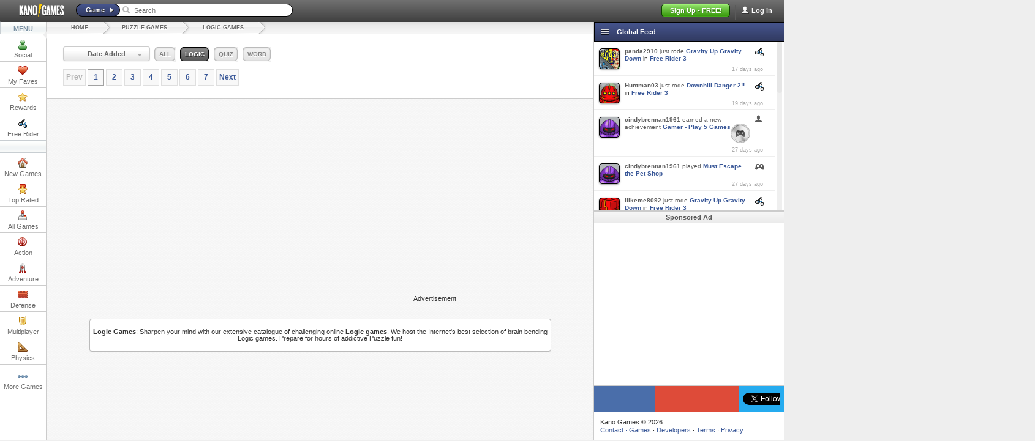

--- FILE ---
content_type: text/html; charset=utf-8
request_url: https://www.kanogames.com/play/puzzle/logic
body_size: 8453
content:
<!doctype html >

<!--[if lt IE 7]> <html class="no-js ie6 ie oldie" lang="en" xmlns:og="http://opengraphprotocol.org/schema/" xmlns:fb="http://www.facebook.com/2008/fbml"> <![endif]-->
<!--[if IE 7]>    <html class="no-js ie7 ie oldie" lang="en" xmlns:og="http://opengraphprotocol.org/schema/" xmlns:fb="http://www.facebook.com/2008/fbml"> <![endif]-->
<!--[if IE 8]>    <html class="no-js ie8 ie oldie" lang="en" xmlns:og="http://opengraphprotocol.org/schema/" xmlns:fb="http://www.facebook.com/2008/fbml"> <![endif]-->
<!--[if IE 9]>    <html class="no-js ie9 ie" lang="en" xmlns:og="http://opengraphprotocol.org/schema/" xmlns:fb="http://www.facebook.com/2008/fbml"> <![endif]-->
<!--[if gt IE 9]><!--> <html class="no-js no-hl not-ie" lang="en" xmlns:og="http://opengraphprotocol.org/schema/" xmlns:fb="http://www.facebook.com/2008/fbml"> <!--<![endif]-->

    <head>
        <meta http-equiv="Content-Type" content="text/html;charset=UTF-8" />
        <meta http-equiv="X-UA-Compatible" content="IE=edge,chrome=1" />
        <link rel="icon" type="image/x-icon" href="//cdn.kanogames.com/kanogames/web_assets/images/icons/favicon.png" />

        <link href="//cdn.kanogames.com/" rel="dns-prefetch" />

        <meta name="referrer" content="origin" />

        <link rel="chrome-webstore-item" href="https://chrome.google.com/webstore/detail/jiebfciakollpbcoifjgmadkljljdlka">
        <link rel="chrome-webstore-item" href="https://chrome.google.com/webstore/detail/efgciaombdjbpmepfcndmfidlklafhcc">
        <link rel="chrome-webstore-item" href="https://chrome.google.com/webstore/detail/noeojpcnabfdkncikfpepcpcldcfmpeb">

                    <title>Logic Games | Kano Games</title>
<meta name="description" content="Sharpen your mind with our extensive catalogue of challenging online Logic games. " />
<meta name="author" content="Kano Games" />
 <meta name="google-site-verification" content="DzvK47WIA_OlfopHbhs6HacX_RNxWb9nM7L4sxn620M" />

<link rel="canonical" href="https://www.kanogames.com/play/puzzle/logic" />

<link rel="image_src" href="//cdn.kanogames.com/kanogames/web_assets/images/official/200x200-kanogames-logo.jpg" />

<meta property="og:url" content="https://www.kanogames.com/play/puzzle/logic" /><meta property="og:title" content="Logic Games | Kano Games" /><meta property="og:image" content="//cdn.kanogames.com/kanogames/web_assets/images/official/200x200-kanogames-logo.jpg" /><meta property="og:description" content="Sharpen your mind with our extensive catalogue of challenging online Logic games. " /><meta property="twitter:card" content="summary" /><meta property="twitter:site" content="@kanogames" />        
        <meta name="viewport" content="width=device-width">
        <meta property="fb:app_id" content="285028568196028" />
        <meta property="twitter:account_id" content="4503599627812289" />
        <meta name="norton-safeweb-site-verification" content="w6zixlidlr7mjn75iej-iamzigqdt-hzvshrdpxa88rm0k6jcclih35h52foj22a3ka9xqe0477gflfb81cdb7jkca2dc9cvnt5omyoy1lomud5rmyd3r5zvhcgnbl3a" />

        
        
        <base href="https://www.kanogames.com/" />

        <!--[if lt IE 9]>
         <link type="text/css" rel="stylesheet" href="https://www.kanogames.com/external/style_cached/style.min_v912723420.css">        <![endif]-->
        <!--[if gt IE 8]><!-->
        <link type="text/css" rel="stylesheet" href="//cdn.kanogames.com/kanogames/css/web/style.min_v376_912723420.css">        
        <!--<![endif]-->

        <script type="text/javascript">
                            document.domain = 'kanogames.com';
                        var Kano = {
                                Settings:{
                        baseUrl:"",
                        rootUrl: "https://www.kanogames.com/",
                        webAssetsImageUrl: '//cdn.kanogames.com/kanogames/web_assets/images/',
                        facebook_app_id: '285028568196028',
                        facebook_app_scope: 'public_profile,email',
                        facebook_app_namespace: 'kanogames',
                        zeroclipboard_path: '//cdn.kanogames.com/kanogames/web_assets/zeroclipboard/ZeroClipboard10.swf',
                        avatar_cost: '0',
                        game_count: '6,796',
                        user_count: '745,348',
                        google_anlytics_code: 'UA-27077508-1',
                        google_anlytics_code_b: 'UA-27077508-2',
                },
                Ajax:{
                    Cat:{}
                },
                Socials: {},
                User:{},
                Templates:{globals:{"ab_testing_a":true}},
                                Router:{},
                Views:{},
                Models:{},
                                Instances:{
                    Popups:{},
                    Models:{},
                    Views:{},
                    Router:{}
                },
                Ajax_Requests:{},
                Ajax_Requests_Timer:{},

                AB_Testing:"a",
                Logged_In: false,
                google_analytics:true
            };

    function removeAdSwf(){
        $("#preroll_div").hide();
        $("#afg_preloader").hide();
        $("#game-container").show();
        //document.getElementById("preroll_div").style.display="none";
        //document.getElementById("afg_preloader").style.visibility = "hidden";
        //document.getElementById("game-container").style.display="block";
      }

      function noAdsReturned(){
        $("#preroll_div").hide();
        $("#afg_preloader").hide();
        $("#game-container").show();
        //document.getElementById("preroll_div").style.display="none";
        //document.getElementById("afg_preloader").style.visibility = "hidden";
        //document.getElementById("game-container").style.display="block";
      }


Kano.Settings.build_version='1.0.0+1766095631.021bc8b6de';
Kano.Settings.fr_swf_location='//cdn.kanogames.com/kanogames/fr3/secure_nonviral_FR3_v4.swf';
Kano.Settings.guest_small_thumb='//cdn.kanogames.com/kanogames/web_assets/images/official/guest_thumb.png';
Kano.Settings.admin_only_chat='';
Kano.Settings.show_chrome_store='1';

        var _gaq = _gaq || [];
        _gaq.push(['_setAccount', 'UA-27077508-1']);
        _gaq.push(['_setSiteSpeedSampleRate',100]); // initially set speedSample rate to 100 for first page visit

        (function() {
            var ga = document.createElement('script'); ga.type = 'text/javascript'; ga.async = true;
            ga.src = ('https:' == document.location.protocol ? 'https://ssl' : 'http://www') + '.google-analytics.com/ga.js';
            var s = document.getElementsByTagName('script')[0]; s.parentNode.insertBefore(ga, s);
        })();

        window.onerror = function(message, url, line) {
            try
            {
                var pathExtractRegEx    = /^[a-z]+:\/\/\/?[^\/]+(\/[^?]*)/i;
                var scriptPath          = (pathExtractRegEx.exec(url))[1];
                var label               = scriptPath + ' : ' + line + ' : ' + message;

                var url = '/js_error' + scriptPath + '?line=' + line + '&message=' + encodeURIComponent(message);

                                if (url.indexOf('/js_error/pagead') == -1 && url.indexOf('/js_error/en_US/all.js') == -1)
                {
                    _gaq.push(['_trackEvent', 'JsError', 'js-error', label, 0, true]);
                }
                else
                {
                    _gaq.push(['_trackEvent', 'JsError', 'js-error-3rd-party', label, 0, true]);
                }

            }
            catch (e) {}
         //   return true;
        };

        var STATIC_DFP_ADS = [];
        var AJAX_DFP_ADS = {};
        var DFP_ADS_READY = false;

        var force_dfp_ad_refresh = false;

        var googletag = googletag || {};
        googletag.cmd = googletag.cmd || [];
</script>

 

<script type='text/javascript'>
var googletag = googletag || {};
googletag.cmd = googletag.cmd || [];
(function() {
var gads = document.createElement('script');gads.async = true;gads.type = 'text/javascript';var useSSL = 'https:' == document.location.protocol;
gads.src = (useSSL ? 'https:' : 'http:') +'//www.googletagservices.com/tag/js/gpt.js';var node = document.getElementsByTagName('script')[0];node.parentNode.insertBefore(gads, node);
})();

googletag.cmd.push(function() {

var static_slot_2 = googletag.defineSlot('/4899446/right-sidebar-300x250', [300, 250], 'div-gpt-ad-1374701283438-4').addService(googletag.pubads());

STATIC_DFP_ADS.push(static_slot_2);

var ajax_slot_1 = googletag.defineSlot('/4899446/160x600-Ajax-Ad', [160, 600], 'div-gpt-ad-1374701283438-0').addService(googletag.pubads());
var ajax_slot_2 = googletag.defineSlot('/4899446/336x280-ajax-ad', [336, 280], 'div-gpt-ad-1374701283438-1').addService(googletag.pubads());

var ajax_slot_3 = googletag.defineSlot('/4899446/horiz-leaderboard-async-1', [728, 90], 'div-gpt-ad-1374701283438-3').addService(googletag.pubads());
var ajax_slot_4 = googletag.defineSlot('/4899446/horiz-leaderboard-ad', [728, 90], 'div-gpt-ad-1374701283438-2').addService(googletag.pubads());

var leaderboard_mapping = googletag.sizeMapping().
        addSize([0, 0], [728, 90]). // resolutions smaller than 1360
        addSize([1360, 200], [[970, 90],[728,90]]). // resolutions larger than 1360
        build();

var ajax_slot_5 = googletag.defineSlot('/4899446/KG-responsive-leaderboard-1', [[728, 90], [970, 90]], 'div-gpt-ad-1385257620392-0').defineSizeMapping(leaderboard_mapping).addService(googletag.pubads());


AJAX_DFP_ADS['div-gpt-ad-1374701283438-0'] = ajax_slot_1;
AJAX_DFP_ADS['div-gpt-ad-1374701283438-1'] = ajax_slot_2;
AJAX_DFP_ADS['div-gpt-ad-1374701283438-3'] = ajax_slot_3;
AJAX_DFP_ADS['div-gpt-ad-1374701283438-2'] = ajax_slot_4;
AJAX_DFP_ADS['div-gpt-ad-1385257620392-0'] = ajax_slot_5;

googletag.pubads().disableInitialLoad();
googletag.pubads().enableAsyncRendering();
googletag.enableServices();

DFP_ADS_READY = true;

});
</script>



        <script type='text/javascript'>
            var _gaq = _gaq || [];
            onload = function trackAdBlocking() {
                var height = document.getElementById("div-gpt-ad-1374701283438-4").offsetHeight;
                if(height < 250) {
                    _gaq.push(['_trackEvent', 'Advertisements', 'Hidden', '', 0, true]);
                }
                else {
                    _gaq.push(['_trackEvent', 'Advertisements', 'Visible', '', 0, true]);
                }
            }

        </script>



        <!--[if lt IE 9]>
        <script type="text/javascript" src="https://www.kanogames.com/external/script_path/plugins/respond.w.heights_v530926109.js"></script>        <![endif]-->
    </head>
    <body class="kano-games cp">

        <div id="fb-root"></div>

        <div class="header dark-header-gradient dark no-hl">
            <a class="ir kg_logo" href="/" route=true>Kano Games</a>




    <span class="login-btn" id="header-login">
        <span class="top-nav-divider"></span>
        <span class="icon you _17x17"></span>
        <span class="text"  data-toggle="modal" href="#signup_login" data-type="login" >Log In</span>
    </span>
<!--<div id="header-facebook-signin" class="header_btn">Sign In</div> -->
    <span id="header-signup" class="header_btn signup">Sign Up - FREE!</span>

     <div class="search_bar guest">
        <span id="search_type_btn" class="blue-header-gradient search-type-button">Game</span><span class="icon search-arrow _15x15"></span>
        <span class="icon search-icon _15x15"></span>
        <input id="search_input" placeholder="Search" type="text">
         <ul class="dropdown-menu" id="search-menu">
            <li id="search_dd_title" class="title" style="text-transform: capitalize;"><b class="caret"></b> Games </li>
            <li class="loading-list" style="display:none">
                <span class="kg-btn-loading"></span>
            </li>
            <li class="list">
                <ul id="search-games-list"></ul>
            </li>
        </ul>
     
     </div> 







        </div>  <!-- end header -->


        <div class="outer-wrap">
            <div class="inner-wrap">
                <div class="main" role="main">

                    <div class="leftcol no=hl">
                        <span id="selected-arrow"></span>

<ul class="menu-features ">
    <li class="menu-title gradient silver">MENU</li>

        <li id="left-col-social" class="lft-col-mnu-itm " data-submenu="kno-soc-sub" style="padding-top: 2px;">
            <a class="title clearfix">
                <span class="icon social _17x17 ir" ></span>
                Social
            </a>
        </li>

        <li id="left-col-faves" class="lft-col-mnu-itm-nosub my-favorites " data-login_required="true">
            <a class="title clearfix">
                <span class="icon _17x17 favorite ir"></span>
                My Faves
            </a>
        </li>

        <li id="left-col-rewards" class="lft-col-mnu-itm " data-submenu="kno-rwrd-sub">
            <a class="title clearfix" >
                <span class="icon _17x17 gold-star ir"></span>
                Rewards
            </a>
        </li>

        <li id="left-col-fr3" class="lft-col-mnu-itm " data-submenu="kno-fr-sub" >
            <a href="/free-rider" class="title clearfix" route="true">
                <span class="icon _17x17 fr3 ir"></span>
                Free Rider
            </a>
        </li>

    <li class="menu-title gradient silver" id="kno-lft-divider-1" style="margin: -1px 0 0 -1px">
        <div style="height: 12px;"></div>
    </li>

        <li id="left-col-new-games" class="lft-col-mnu-itm-nosub " style="padding-top: 2px;">
            <a class="title clearfix" href="/" route="true" >
                <span class="icon _17x17 new  ir"></span>
                New Games
            </a>
        </li>

        <li id="left-col-top-rated" class="lft-col-mnu-itm-nosub ">
            <a class="title clearfix" href="/play/top_rated" route="true" >
                <span class="icon _17x17 top  ir"></span>
                Top Rated
            </a>
        </li>

        <li id="left-col-all" class="lft-col-mnu-itm-nosub ">
            <a class="title clearfix" href="/play/games" route="true" >
                <span class="icon _17x17 all  ir"></span>
                All Games
            </a>
        </li>

        <li id="left-col-action" class="lft-col-mnu-itm " data-submenu="kno-actn-sub">
            <a class="title clearfix" href="/play/action" route="true">
                <span class="icon _17x17 action  ir"></span>
                Action
            </a>
        </li>

        <li id="left-col-adventure" class="lft-col-mnu-itm " data-submenu="kno-adv-sub">
            <a class="title clearfix" href="/play/adventure" route="true">
                <span class="icon _17x17 adventure  ir"></span>
                Adventure
            </a>
        </li>

        <li id="left-col-defense" class="lft-col-mnu-itm " data-submenu="kno-dfns-sub">
            <a class="title clearfix" href="/play/defense" route="true">
                <span class="icon _17x17 defense  ir"></span>
                Defense
            </a>
        </li>

        <li id="left-col-multiplayer" class="lft-col-mnu-itm-nosub ">
            <a class="title clearfix" href="/play/multiplayer" route="true" data-submenu="">
                <span class="icon _17x17 multiplayer  ir"></span>
                Multiplayer
            </a>
        </li>

        <li id="left-col-physics" class="lft-col-mnu-itm-nosub ">
            <a class="title clearfix" href="/play/physics" route="true">
                <span class="icon _17x17 physics  ir"></span>
                Physics
            </a>
        </li>

        <li id="left-col-puzzle" class="lft-col-mnu-itm " data-submenu="kno-pzl-sub">
            <a class="title clearfix" href="/play/puzzle" route="true">
                <span class="icon _17x17 puzzle  ir"></span>
                Puzzle
            </a>
        </li>

        <li id="left-col-rpg" class="lft-col-mnu-itm-nosub ">
            <a class="title clearfix" href="/play/rpg" route="true">
                <span class="icon _17x17 rpg  ir"></span>
                RPG
            </a>
        </li>

        <li id="left-col-sports" class="lft-col-mnu-itm "  data-submenu="kno-sprts-sub">
            <a class="title clearfix" href="play/sports" route="true">
                <span class="icon _17x17 sports  ir"></span>
                Sports
            </a>
       </li>

        <li id="left-col-strategy" class="lft-col-mnu-itm " data-submenu="kno-strat-sub">
            <a class="title clearfix" href="/play/strategy" route="true">
                <span class="icon _17x17 strategy  ir"></span>
                Strategy
            </a>
        </li>

        <li id="left-col-misc" class="lft-col-mnu-itm " data-submenu="kno-misc-sub">
            <a class="title clearfix" href="/play/misc" route="true">
                <span class="icon _17x17 misc  ir"></span>
                Misc
            </a>
        </li>

        <li id="left-col-rand" class="lft-col-mnu-itm-nosub ">
            <a class="title clearfix" href="/play/random-game" route="true">
                <span class="icon _17x17 random  ir"></span>
                Random
            </a>
        </li>

        <li id="left-col-adpt" class="lft-col-mnu-itm-adpt " style="text-align: center; padding-top: 4px;">
            <a class="title clearfix" href="/play/t" route="true">
                <span class="icon _17x17 more"></span>
                More Games
            </a>
        </li>

</ul>



<div class="kno-lft-col-sub-mnu" id="kno-soc-sub">

        <a id="kno-user-profile" class="clearfix" style="cursor: pointer;">
            <span class="icon _17x17 gold-star ir"></span>
             Profile
        </a>
        <a class="title" href="/news" route="true">
            <span class="icon _17x17 news ir"></span>
             News
        </a>
</div>


<div id="kno-rwrd-sub" class="kno-lft-col-sub-mnu" >
    <div style="padding-top: 7px;">
        <a class="title" href="/build/robot" route="true">
            <span class="icon _17x17 build ir"></span>
            Build a Robot
        </a>
    </div>
        <a class="title" href="/shop" route="true">
            <span class="icon _17x17 shop ir"></span>

            Prizes
        </a>

    <div>
        <a class="title" href="/achievements" route="true">
            <span class="icon _17x17 achievement ir"></span>
            Achievements
        </a>
    </div>
    <div>
        <a class="title" href="/leaderboard" route="true">
            <span class="icon _17x17 leaderboards ir"></span>

            Leaderboards
        </a>
    </div>
</div>

<!-- FR MENU -->
<div class="kno-lft-col-sub-mnu" id="kno-fr-sub">

        <a class="title" href="https://www.freeriderhd.com" target="_blank" title="Free Rider HD">
            <!--<span class="icon _17x17 fr3  ir"></span>-->
            FRHD
        </a>
        <a class="title" href="/free-rider-3" route="true">
            <!--<span class="icon _17x17 fr3  ir"></span>-->
             FR3
        </a>
</div>

<div class="kno-lft-col-sub-mnu" id="kno-actn-sub">
    <a class="title" href="/play/action/arcade" route="true">Arcade</a>
    <a class="title" href="/play/action/fighting" route="true">Fighting</a>
    <a class="title" href="/play/action/jump-n-run" route="true">Jump-N-Run</a>
    <a class="title" href="/play/action/retro" route="true">Retro</a>
    <a class="title" href="/play/action/shooter" route="true">Shooter</a>
    <a class="title" href="/play/action/upgrade" route="true">Upgrade</a>
    <a class="title" href="/play/action/platformer" route="true">Platformer</a>
</div>

<div class="kno-lft-col-sub-mnu" id="kno-adv-sub">
    <a class="title" href="/play/adventure/escape" route="true">Escape</a>
    <a class="title" href="/play/adventure/point-and-click" route="true">Point-And-Click</a>
</div>

<div class="kno-lft-col-sub-mnu" id="kno-dfns-sub">
    <a class="title" href="/play/defense/base-building" route="true">Base-Building</a>
    <a class="title" href="/play/defense/tower-defense" route="true">Tower Defense</a>
</div>


<div class="kno-lft-col-sub-mnu" id="kno-pzl-sub">
    <a class="title" href="/play/puzzle/logic" route="true">Logic</a>
    <a class="title" href="/play/puzzle/quiz" route="true">Quiz</a>
    <a class="title" href="/play/puzzle/word" route="true">Word</a>
</div>

<div class="kno-lft-col-sub-mnu" id="kno-sprts-sub">
    <a class="title" href="/play/sports/baseball" route="true">Baseball</a>
    <a class="title" href="/play/sports/basketball" route="true">Basketball</a>
    <a class="title" href="/play/sports/football" route="true">Football</a>
    <a class="title" href="/play/sports/racing" route="true">Racing</a>
    <a class="title" href="/play/sports/soccer" route="true">Soccer</a>
    <a class="title" href="/play/sports/golf" route="true">Golf</a>
</div>

<div  id="kno-strat-sub" class="kno-lft-col-sub-mnu">

    <a class="title" href="/play/strategy/card" route="true">Card</a>
    <a class="title" href="/play/strategy/rts" route="true">RTS</a>
    <a class="title" href="/play/strategy/simulation" route="true">Simulation</a>
    <a class="title" href="/play/strategy/turn-based" route="true">Turn-Based</a>

</div>

<div class="kno-lft-col-sub-mnu" id="kno-misc-sub">

    <a class="title" href="/play/misc/dress-up" route="true">Dress-Up</a>
    <a class="title" href="/play/misc/humor" route="true">Humor</a>
    <a class="title" href="/play/misc/launch" route="true">Launch</a>
    <a class="title" href="/play/misc/music" route="true">Music</a>
    <a class="title" href="/play/misc/time-management" route="true">Time-Management</a>

</div>

<!-- HOVERS -->

<div id="left-column-hover" >
    <div class="arrow new-lft" ></div>
    <div class="arrow-border new-lft"></div>
    <div id="lft-hov-cntnt"></div>
</div>

<div id="kno-adpt-hover" style="height: 64px;">

</div>

                    </div><!-- end leftcol -->

                    <div class="centercol">
                    <div id="dropdown-message"></div>

                       <div class="center-content clearfix" id="center-content">
                          <div class="category-page">
        <div class="header_btn breadcrumb" xmlns:v="http://rdf.data-vocabulary.org/#">
        <h3 class="header_btn _1"  typeof="v:Breadcrumb" id="back_home"><a href="/" route=true rel="v:url" property="v:title">Home</a></h3>
        <h1 class="header_btn _2"  typeof="v:Breadcrumb">
                        <a href="/play/puzzle" route=true rel="v:url" property="v:title">Puzzle Games</a>
        </h1>
                <h2 class="header_btn _3"  typeof="v:Breadcrumb">
            <a href="/play/puzzle/logic" route=true rel="v:url" property="v:title">Logic Games</a>
        </h2>
            </div>
            <ul id="subcat-sort" style="padding: 20px 5px 5px;position: fixed;background: white;top: 56px;left: 76px;width: 100%;border-bottom: 1px solid #CCC;padding-left: 17px;z-index: 20;height:80px;">
            <li>
                <div class="btn small dropdown-toggle" id="sort-filter-games" data-toggle="dropdown" data-target="#sort-filter-dd" >Date Added<b class="caret" ></b></div>
            </li>
                                            <li class="cat_btns grey" data-subcat="all">
                                        <a href="/play/puzzle" id="subcat_0" class="subcats cat_btns" title="All Games" route=true data-silent="true">all</a>
                </li>
                                            <li class="cat_btns dark" data-subcat="logic">
                                        <a href="/play/puzzle/logic" id="subcat_1" class="subcats cat_btns" title="Logic Games" route=true data-silent="true">logic</a>
                </li>
                                            <li class="cat_btns grey" data-subcat="quiz">
                                        <a href="/play/puzzle/quiz" id="subcat_2" class="subcats cat_btns" title="Quiz Games" route=true data-silent="true">quiz</a>
                </li>
                                            <li class="cat_btns grey" data-subcat="word">
                                        <a href="/play/puzzle/word" id="subcat_3" class="subcats cat_btns" title="Word Games" route=true data-silent="true">word</a>
                </li>
                                    <div style="width:100%;margin-top: 12px;margin-left: 10px;">
                                    <div style="width: 35px;height: 19px;display: inline-block;text-align: center;line-height: 25px;height: 25px;background: #f8f8f8;color: #B4B4B4;border: solid 1px #dfdfdf;font-weight: bold;font-size: 12px;">Prev</div>
                                                    <div style="width: 25px;height: 19px;display: inline-block;text-align: center;background: #f8f8f8;color: #505050;border: solid 1px #a2a2a2;cursor:normal;font-weight: bold;font-size: 12px;line-height: 25px;height: 25px;"><a style="text-decoration: none;cursor: text;" href="/play/puzzle/logic/date/page/1" route=true data-replace=false data-trigger=true style="display: block;height: 100%;width: 100%;">1</a></div>
                                    <div style="width: 25px;height: 19px;display: inline-block;text-align: center;background: #f8f8f8;color: #505050;border: solid 1px #dfdfdf;font-weight: bold;font-size: 12px;line-height: 25px;height: 25px;"><a  href="/play/puzzle/logic/date/page/2" route=true data-replace=false data-trigger=true style="display: block;height: 100%;width: 100%;">2</a></div>
                                    <div style="width: 25px;height: 19px;display: inline-block;text-align: center;background: #f8f8f8;color: #505050;border: solid 1px #dfdfdf;font-weight: bold;font-size: 12px;line-height: 25px;height: 25px;"><a  href="/play/puzzle/logic/date/page/3" route=true data-replace=false data-trigger=true style="display: block;height: 100%;width: 100%;">3</a></div>
                                    <div style="width: 25px;height: 19px;display: inline-block;text-align: center;background: #f8f8f8;color: #505050;border: solid 1px #dfdfdf;font-weight: bold;font-size: 12px;line-height: 25px;height: 25px;"><a  href="/play/puzzle/logic/date/page/4" route=true data-replace=false data-trigger=true style="display: block;height: 100%;width: 100%;">4</a></div>
                                    <div style="width: 25px;height: 19px;display: inline-block;text-align: center;background: #f8f8f8;color: #505050;border: solid 1px #dfdfdf;font-weight: bold;font-size: 12px;line-height: 25px;height: 25px;"><a  href="/play/puzzle/logic/date/page/5" route=true data-replace=false data-trigger=true style="display: block;height: 100%;width: 100%;">5</a></div>
                                    <div style="width: 25px;height: 19px;display: inline-block;text-align: center;background: #f8f8f8;color: #505050;border: solid 1px #dfdfdf;font-weight: bold;font-size: 12px;line-height: 25px;height: 25px;"><a  href="/play/puzzle/logic/date/page/6" route=true data-replace=false data-trigger=true style="display: block;height: 100%;width: 100%;">6</a></div>
                                    <div style="width: 25px;height: 19px;display: inline-block;text-align: center;background: #f8f8f8;color: #505050;border: solid 1px #dfdfdf;font-weight: bold;font-size: 12px;line-height: 25px;height: 25px;"><a  href="/play/puzzle/logic/date/page/7" route=true data-replace=false data-trigger=true style="display: block;height: 100%;width: 100%;">7</a></div>
                                                    <div style="width: 35px;height: 19px;display: inline-block;text-align: center;line-height: 25px;height: 25px;background: #f8f8f8;color: #505050;border: solid 1px #dfdfdf;font-weight: bold;font-size: 12px;"><a href="/play/puzzle/logic/date/page/2" route=true data-replace=false data-trigger=true style="display: block;height: 100%;width: 100%;">Next</a></div>
                            </div>
                    </ul>
        <div id="sort-filter-dd" class="dropdown-menu">
        <ul>
            <li data-sort="alphabetic">Alphabetic</li>
            <li data-sort="date">Date Added</li>
            <li data-sort="rank">Average Rating</li>
            <li data-sort="plays">Plays</li>
        </ul>
    </div>
</div>

<div class="border-wraper" style="top: 45px;min-width:770px;" >
    <div class="game-tiles-category clearfix" id="games_list" style="margin-top: 100px;">
                    
    <div style='width:336px; height:280px;padding-bottom: 20px;margin-right: 30px;float: right; margin-top: 30px;'>
        <div id='div-gpt-ad-1374701283438-1' style='width:336px; height:280px;'>
            <script type='text/javascript'>
                googletag.cmd.push(function() { googletag.display('div-gpt-ad-1374701283438-1'); });
            </script>
        </div>
        <p style="text-align:center;margin:2px 0px 0px 0px;">Advertisement</p>
    </div>


            </div>

    <div style="text-align:center;" class="clearfix">
    <div style="display:inline-block;">
    <div id='div-gpt-ad-1385257620392-0' style='margin:0 auto 0 auto;'>
        <script type='text/javascript'>
        googletag.cmd.push(function() { googletag.display('div-gpt-ad-1385257620392-0'); });
        </script>
    </div>
    </div>
    </div>


    <div id="description-container">
        <p><strong>Logic Games</strong>: <span>Sharpen your mind with our extensive catalogue of challenging online <strong>Logic games</strong>. We host the Internet's best selection of brain bending Logic games. Prepare for hours of addictive Puzzle fun!</span></p>
    </div>
</div>
                       </div><!-- end center-content -->
                    </div>

                    <div style="margin-bottom:30px;">&nbsp;</div> 
                    <div class="kano-ticker" >
                        <div id="kano-ticker-hider" class="kano-ticker-initial-hide icon chat-tab"></div>
                        <div id="profile-info">
                            <div class="dark-header-gradient">Session Rewards</div>
                            <table>
                            <tr>
                                <td class="xp-earned"><span class="icon blue-star _17x17"></span><span class="plus"> + </span> <span class="xp-today num"></span> XP EARNED </td>
                                <td class="coins-earned"><span class="icon coins _17x17"></span><span class="plus"> + </span> <span class="coins-today num"></span> COINS EARNED <!--/li--></td>
                            </tr>
                            </table>
                        </div>



                        <div id="global-feed" class='global-feed'>
                            <div id="global-feed-header" class="global-feed-title global-feed-title blue-header-gradient">
                                <span class="icon global-feed-icon _15x15" data-original-title="Feed-Icon" style="left: 10px;"></span><span id="feed_list_title" style="margin-left: 36px;">Global Feed</span>
                            </div>
                            <div id="rightside_feed_scrollbar">
                                <div class="scrollbar">
                                    <div class="track">
                                        <div class="thumb">
                                            <div class="end"></div>
                                            </div>
                                        </div>
                                    </div>
                                <div class="viewport">
                                    <div class="overview">
                                        <ul id="feed_list">
                                            <div id="feed_loading" style="margin-top: 165px;z-index: 10000;display: inline-block;margin-left: 140px;position: absolute;height: 100px;">
                                                <div class="kg-loading-large"></div>
                                            </div>
                                        </ul>
                                    </div>
                                </div>
                            </div>
                        </div>

                        
                        <div id="weekly_and_news" class='weekly-and-news' style='z-index: 3333' >
                            <div id="chat_summary">
                                <div class="title gradient grey">
                                    <span id="news_summary_title">Sponsored Ad</span>
                                </div>
                                <div class="news_summer_content_container">
                                    <div style="padding: 5px;">

                                    <div id='div-gpt-ad-1374701283438-4' style='width:300px; height:250px;'>
                                        <script type='text/javascript'>
                                        googletag.cmd.push(function() { googletag.display('div-gpt-ad-1374701283438-4'); });
                                        </script>
                                    </div>

                                    </div>

                                </div>
                            </div>


                            <div class="kno-new-rght-wrp news_summer_content_container" >
                                <table style="height:42px;">
                                    <tr>
                                        <td style="background: rgb(74, 110, 170);width:32%;text-align: center;position:relative;">
                                            <a href="https://www.facebook.com/kanogamesfans" target="_blank" style="display:block;position:relative;top: 0px;height:40px;box-sizing: border-box;">
                                                <div style="display:inline-block;vertical-align:top;width:84px;overflow:hidden;margin-top:10px;">
                                                    <iframe src="//www.facebook.com/plugins/like.php?href=https%3A%2F%2Fwww.facebook.com%2Fkanogamesfans&amp;width&amp;layout=button_count&amp;action=like&amp;show_faces=false&amp;share=false&amp;height=21&amp;appId=285028568196028" scrolling="no" frameborder="0" style="border:none; overflow:hidden; height:21px;" allowTransparency="true"></iframe>
                                                </div>
                                            </a>
                                        </td>

                                        <td style="background: rgb(222, 75, 57);width:44%;text-align: center;position:relative;">
                                            <a href="https://plus.google.com/+KanoGamesFans" target="_blank" style="display:block;position:relative;top: 0px;padding-top:10px;height:40px;box-sizing: border-box;">
                                                <div id="google_follow" class="g-follow" data-annotation="bubble" data-height="20" data-href="//plus.google.com/109756922559440195299" data-rel="author"></div>
                                            </a>
                                        </td>

                                        <td style="background:rgb(37, 171, 239);width:24%;text-align: center;position:relative;">
                                            <a href="https://twitter.com/kanogames" target="_blank" style="display:block;position:relative;top: 0px;height:40px;box-sizing: border-box;">
                                                <div style="display:inline-block;vertical-align:top;width:60px;overflow:hidden;margin-top:10px;">
                                                    <iframe allowtransparency="true" frameborder="0" scrolling="no"
                                                      src="//platform.twitter.com/widgets/follow_button.html?screen_name=kanogames&show_screen_name=false&show_count=false"
                                                      style="width:300px; height:20px;"></iframe>
                                                </div>
                                            </a>
                                        </td>
                                    </tr>
                                </table>


                            </div>

                            <div class="kno-new-footer">
                                <ul>
                                    <li class="footer-title" style="display: block;">Kano Games &copy; 2026</li>
                                    <li><span class="link contact">Contact &#183;</span></li>
                                    <li><a href="all_games" route="true">Games</a> &#183; </li>
                                    <li><a href="profile/developers" route="true">Developers</a> &#183; </li>
                                    <li><a href="https://www.kanoapps.com/terms-of-use" target="_blank" rel="nofollow">Terms</a> &#183; </li>
                                    <li><a href="https://www.kanoapps.com/privacy-policy" target="_blank" rel="nofollow">Privacy</a></li>

                                    
                                </ul>
                            </div> <!-- End #game-footer -->
                        </div>
                    </div>
                </div>
            </div><!-- end centercol -->
        </div> <!-- end main -->

        <div class="invite-dialog-container">

        </div>


        <div class="unvalidated-overlay no-hl"></div>
        <div class="learn-overlay no-hl"></div>
        <div class="developer-overlay no-hl"></div>
        <div class="debug-overlay no-hl" style="overflow: auto;"></div>
        
        


        <div id="auth_scope" class="signup">
        </div>

        <script type="text/javascript" src="//cdn.kanogames.com/kanogames/js/libs/jquery.1.8.3.min.js"></script>



        <script type="text/javascript">

        if (typeof jQuery == 'undefined')
        {
            document.write(unescape("%3Cscript src='https://www.kanogames.com/external/script_path/jquery-1.8.3.min.js' type='text/javascript'%3E%3C/script%3E"));
        }
        </script>

        <script>!function(d,s,id){var js,fjs=d.getElementsByTagName(s)[0],p=/^http:/.test(d.location)?'http':'https';if(!d.getElementById(id)){js=d.createElement(s);js.id=id;js.src=p+'://platform.twitter.com/widgets.js';fjs.parentNode.insertBefore(js,fjs);}}(document, 'script', 'twitter-wjs');</script>

        <script type="text/javascript" src="//cdn.kanogames.com/kanogames/js/web/script.min_v324_574127484.js"></script>
                <div class="kg-hover-tooltip" id="kg-hover-tooltip">
            <div class="arrow"></div>
            <div class="arrow-border"></div>
            <div class="content"></div>
        </div>

        <!-- +1 javascript -->
        <script type="text/javascript" src="https://apis.google.com/js/platform.js">
          {parsetags: 'explicit'}
          gapi.follow.go(
             'google_follow'
          )
        </script>

                    <!-- <script type="text/javascript" src="//www.google.com/jsapi"></script> -->
            <!-- <script type="text/javascript" src="//www.google.com/uds?file=ima&v=3&nodependencyload=true"></script> -->
            <!-- <script type="text/javascript" src="//s0.2mdn.net/instream/html5/ima3_debug.js"></script> -->
        

                    <script src="//server.cpmstar.com/view.aspx?poolid=47708&multi=6&script=1"></script>
            <script src="//server.cpmstar.com/cached/textad.js"></script>
            </body>
</html>


--- FILE ---
content_type: text/html; charset=utf-8
request_url: https://accounts.google.com/o/oauth2/postmessageRelay?parent=https%3A%2F%2Fwww.kanogames.com&jsh=m%3B%2F_%2Fscs%2Fabc-static%2F_%2Fjs%2Fk%3Dgapi.lb.en.2kN9-TZiXrM.O%2Fd%3D1%2Frs%3DAHpOoo_B4hu0FeWRuWHfxnZ3V0WubwN7Qw%2Fm%3D__features__
body_size: 162
content:
<!DOCTYPE html><html><head><title></title><meta http-equiv="content-type" content="text/html; charset=utf-8"><meta http-equiv="X-UA-Compatible" content="IE=edge"><meta name="viewport" content="width=device-width, initial-scale=1, minimum-scale=1, maximum-scale=1, user-scalable=0"><script src='https://ssl.gstatic.com/accounts/o/2580342461-postmessagerelay.js' nonce="k4WlciRtIGYHJEtUD9RS4w"></script></head><body><script type="text/javascript" src="https://apis.google.com/js/rpc:shindig_random.js?onload=init" nonce="k4WlciRtIGYHJEtUD9RS4w"></script></body></html>

--- FILE ---
content_type: text/html; charset=utf-8
request_url: https://www.google.com/recaptcha/api2/aframe
body_size: 264
content:
<!DOCTYPE HTML><html><head><meta http-equiv="content-type" content="text/html; charset=UTF-8"></head><body><script nonce="4rgtva4HFiwLqiph0S5eJA">/** Anti-fraud and anti-abuse applications only. See google.com/recaptcha */ try{var clients={'sodar':'https://pagead2.googlesyndication.com/pagead/sodar?'};window.addEventListener("message",function(a){try{if(a.source===window.parent){var b=JSON.parse(a.data);var c=clients[b['id']];if(c){var d=document.createElement('img');d.src=c+b['params']+'&rc='+(localStorage.getItem("rc::a")?sessionStorage.getItem("rc::b"):"");window.document.body.appendChild(d);sessionStorage.setItem("rc::e",parseInt(sessionStorage.getItem("rc::e")||0)+1);localStorage.setItem("rc::h",'1770150118312');}}}catch(b){}});window.parent.postMessage("_grecaptcha_ready", "*");}catch(b){}</script></body></html>

--- FILE ---
content_type: text/css
request_url: https://cdn.kanogames.com/kanogames/css/web/style.min_v376_912723420.css
body_size: 74668
content:
article,aside,details,figcaption,figure,footer,header,hgroup,nav,section{display:block}audio[controls],canvas,video{display:inline-block;*display:inline;*zoom:1}html{font-size:100%;-webkit-overflow-scrolling:touch;-webkit-tap-highlight-color:rgba(0,0,0,0);-webkit-text-size-adjust:100%;-ms-text-size-adjust:100%}h1,h2,h3,h4{font-weight:normal}body{margin:0;font-size:13px;line-height:1.231}body,button,input,select,textarea{font-family:Helvetica,Arial,sans-serif;font-size:11px;color:#333}::-moz-selection{background:#666;color:#FFF;text-shadow:none}::selection{background:#666;color:#FFF;text-shadow:none}:focus{outline:0}::-moz-focus-inner{border:0}a:visited{color:#3a5898}a:focus{outline:0}a{color:#3a5898;text-decoration:none}a:hover{text-decoration:underline}a:hover,a:active{outline:0}abbr[title]{border-bottom:1px dotted}b,strong{font-weight:bold}blockquote{margin:1em 40px}dfn{font-style:italic}hr{display:block;height:1px;border:0;border-top:1px solid #CCC;margin:0;padding:0}mark{background:#ff0;color:#000;font-style:italic;font-weight:bold}pre,code,kbd,samp{font-family:monospace,monospace;_font-family:'courier new',monospace;font-size:1em}pre{white-space:pre;white-space:pre-wrap;word-wrap:break-word}q{quotes:none}q:before,q:after{content:"";content:none}small{font-size:85%}sub,sup{font-size:75%;line-height:0;position:relative;vertical-align:baseline}sup{top:-0.5em}sub{bottom:-0.25em}ul,ol{margin:0;padding:0}dd{margin:0 0 0 40px}ul,nav ol{list-style:none;margin:0;padding:0}img{border:0;-ms-interpolation-mode:bicubic}svg:not(:root){overflow:hidden}figure{margin:0}form{margin:0}fieldset{border:0;margin:0;padding:0}legend{border:0;*margin-left:-7px;padding:0}label{cursor:pointer}button,input,select,textarea{font-size:100%;margin:0;vertical-align:baseline;*vertical-align:middle}button,input{line-height:normal;*overflow:visible}button,input[type="button"],input[type="reset"],input[type="submit"]{cursor:pointer;-webkit-appearance:button}input[type="checkbox"],input[type="radio"]{box-sizing:border-box}input[type="search"]{-moz-box-sizing:content-box;-webkit-box-sizing:content-box;box-sizing:content-box}button::-moz-focus-inner,input::-moz-focus-inner{border:0;padding:0}textarea{overflow:auto;vertical-align:top}input:invalid,textarea:invalid{background-color:#f0dddd}table{*border-collapse:collapse;border-spacing:0;width:100%;background:#FFF}:focus{outline:0}::-moz-focus-inner{border:0}.ir{display:block;text-indent:-999em;overflow:hidden;background-repeat:no-repeat;text-align:left;direction:ltr}.ir br{display:none}.b{font-weight:bold}.hidden{display:none;visibility:hidden}.visuallyhidden{border:0;clip:rect(0 0 0 0);height:1px;margin:-1px;overflow:hidden;padding:0;position:absolute;width:1px}.visuallyhidden.focusable:active,.visuallyhidden.focusable:focus{clip:auto;height:auto;margin:0;overflow:visible;position:static;width:auto}.invisible{visibility:hidden}.clearfix:before,.clearfix:after{content:"";display:table}.clearfix:after{clear:both}.clearfix{zoom:1;display:block}.inlineblock{display:-moz-inline-stack;display:inline-block;zoom:1;*display:inline}.caret{display:inline-block;width:0;height:0;vertical-align:top;border-left:4px solid transparent;border-right:4px solid transparent;border-top:4px solid black;opacity:.3;filter:alpha(opacity=30);content:""}button{position:relative;border:0;padding:0;cursor:pointer;overflow:visible}button::-moz-focus-inner{border:0}button span{position:relative;display:block;white-space:nowrap}@media screen and (-webkit-min-device-pixel-ratio:0){button span{margin-top:-1px}}#toTop,#toTopHover,.ui-stars-star a,.ui-stars-cancel a,.icon{background:url(//cdn.kanogames.com/kanogames/web_assets/images/official/icons_v76.png) no-repeat}.kg_logo{background:url(//cdn.kanogames.com/kanogames/web_assets/images/official/kg_logo_v5.png) no-repeat}.header_btn{background:url(//cdn.kanogames.com/kanogames/web_assets/images/official/btn_styles/menu_btns_v20.png) no-repeat;display:inline-block}.auth_btn{border-radius:5px;height:37px;width:277px;display:inline-block;cursor:pointer;background:#adff83;background:-moz-linear-gradient(top,#adff83 0,#90e168 5%,#72c64a 34%,#3b9c0e 95%,#4cba25 100%);background:-webkit-gradient(linear,left top,left bottom,color-stop(0%,#adff83),color-stop(5%,#90e168),color-stop(34%,#72c64a),color-stop(95%,#3b9c0e),color-stop(100%,#4cba25));background:-webkit-linear-gradient(top,#adff83 0,#90e168 5%,#72c64a 34%,#3b9c0e 95%,#4cba25 100%);background:-o-linear-gradient(top,#adff83 0,#90e168 5%,#72c64a 34%,#3b9c0e 95%,#4cba25 100%);background:-ms-linear-gradient(top,#adff83 0,#90e168 5%,#72c64a 34%,#3b9c0e 95%,#4cba25 100%);background:linear-gradient(to bottom,#adff83 0,#90e168 5%,#72c64a 34%,#3b9c0e 95%,#4cba25 100%);filter:progid:DXImageTransform.Microsoft.gradient(startColorstr='#adff83',endColorstr='#4cba25',GradientType=0)}.auth_btn.signup:hover{background:#b5ff84;background:#b5ff84;background:-moz-linear-gradient(top,#b5ff84 0,#a0f171 5%,#57bf14 100%,#42ee04 100%);background:-webkit-gradient(linear,left top,left bottom,color-stop(0%,#b5ff84),color-stop(5%,#a0f171),color-stop(100%,#57bf14),color-stop(100%,#42ee04));background:-webkit-linear-gradient(top,#b5ff84 0,#a0f171 5%,#57bf14 100%,#42ee04 100%);background:-o-linear-gradient(top,#b5ff84 0,#a0f171 5%,#57bf14 100%,#42ee04 100%);background:-ms-linear-gradient(top,#b5ff84 0,#a0f171 5%,#57bf14 100%,#42ee04 100%);background:linear-gradient(to bottom,#b5ff84 0,#a0f171 5%,#57bf14 100%,#42ee04 100%);filter:progid:DXImageTransform.Microsoft.gradient(startColorstr='#b5ff84',endColorstr='#42ee04',GradientType=0)}.auth_btn.signup:active{background:#23710e;background:url([data-uri]);background:-moz-linear-gradient(top,#23710e 0,#328616 5%,#3c9716 11%,#3c9c14 16%,#3f9f1a 21%,#3f9e1c 26%,#3d9d18 32%,#409e14 37%,#46a321 42%,#53b02e 79%,#4fb538 84%,#4faf32 89%,#63bc46 95%,#5abf3f 100%);background:-webkit-gradient(linear,left top,left bottom,color-stop(0%,#23710e),color-stop(5%,#328616),color-stop(11%,#3c9716),color-stop(16%,#3c9c14),color-stop(21%,#3f9f1a),color-stop(26%,#3f9e1c),color-stop(32%,#3d9d18),color-stop(37%,#409e14),color-stop(42%,#46a321),color-stop(79%,#53b02e),color-stop(84%,#4fb538),color-stop(89%,#4faf32),color-stop(95%,#63bc46),color-stop(100%,#5abf3f));background:-webkit-linear-gradient(top,#23710e 0,#328616 5%,#3c9716 11%,#3c9c14 16%,#3f9f1a 21%,#3f9e1c 26%,#3d9d18 32%,#409e14 37%,#46a321 42%,#53b02e 79%,#4fb538 84%,#4faf32 89%,#63bc46 95%,#5abf3f 100%);background:-o-linear-gradient(top,#23710e 0,#328616 5%,#3c9716 11%,#3c9c14 16%,#3f9f1a 21%,#3f9e1c 26%,#3d9d18 32%,#409e14 37%,#46a321 42%,#53b02e 79%,#4fb538 84%,#4faf32 89%,#63bc46 95%,#5abf3f 100%);background:-ms-linear-gradient(top,#23710e 0,#328616 5%,#3c9716 11%,#3c9c14 16%,#3f9f1a 21%,#3f9e1c 26%,#3d9d18 32%,#409e14 37%,#46a321 42%,#53b02e 79%,#4fb538 84%,#4faf32 89%,#63bc46 95%,#5abf3f 100%);background:linear-gradient(to bottom,#23710e 0,#328616 5%,#3c9716 11%,#3c9c14 16%,#3f9f1a 21%,#3f9e1c 26%,#3d9d18 32%,#409e14 37%,#46a321 42%,#53b02e 79%,#4fb538 84%,#4faf32 89%,#63bc46 95%,#5abf3f 100%);filter:progid:DXImageTransform.Microsoft.gradient(startColorstr='#23710e',endColorstr='#5abf3f',GradientType=0)}.auth_btn.login{cursor:pointer;background:#87bde3;background:-moz-linear-gradient(top,#87bde3 0,#3eb6d1 4%,#42a1d9 12%,#3099c9 18%,#1f72b4 42%,#1a64ab 58%,#1b63af 62%,#1961ab 65%,#1b63ab 73%,#236cb0 81%,#337dbe 88%,#3287ca 92%,#4a8cc0 96%,#3b90d3 100%);background:-webkit-gradient(linear,left top,left bottom,color-stop(0%,#87bde3),color-stop(4%,#3eb6d1),color-stop(12%,#42a1d9),color-stop(18%,#3099c9),color-stop(42%,#1f72b4),color-stop(58%,#1a64ab),color-stop(62%,#1b63af),color-stop(65%,#1961ab),color-stop(73%,#1b63ab),color-stop(81%,#236cb0),color-stop(88%,#337dbe),color-stop(92%,#3287ca),color-stop(96%,#4a8cc0),color-stop(100%,#3b90d3));background:-webkit-linear-gradient(top,#87bde3 0,#3eb6d1 4%,#42a1d9 12%,#3099c9 18%,#1f72b4 42%,#1a64ab 58%,#1b63af 62%,#1961ab 65%,#1b63ab 73%,#236cb0 81%,#337dbe 88%,#3287ca 92%,#4a8cc0 96%,#3b90d3 100%);background:-o-linear-gradient(top,#87bde3 0,#3eb6d1 4%,#42a1d9 12%,#3099c9 18%,#1f72b4 42%,#1a64ab 58%,#1b63af 62%,#1961ab 65%,#1b63ab 73%,#236cb0 81%,#337dbe 88%,#3287ca 92%,#4a8cc0 96%,#3b90d3 100%);background:-ms-linear-gradient(top,#87bde3 0,#3eb6d1 4%,#42a1d9 12%,#3099c9 18%,#1f72b4 42%,#1a64ab 58%,#1b63af 62%,#1961ab 65%,#1b63ab 73%,#236cb0 81%,#337dbe 88%,#3287ca 92%,#4a8cc0 96%,#3b90d3 100%);background:linear-gradient(to bottom,#87bde3 0,#3eb6d1 4%,#42a1d9 12%,#3099c9 18%,#1f72b4 42%,#1a64ab 58%,#1b63af 62%,#1961ab 65%,#1b63ab 73%,#236cb0 81%,#337dbe 88%,#3287ca 92%,#4a8cc0 96%,#3b90d3 100%);filter:progid:DXImageTransform.Microsoft.gradient(startColorstr='#87bde3',endColorstr='#3b90d3',GradientType=0)}.auth_btn.login:hover{background:#a4cff1;background:-moz-linear-gradient(top,#a4cff1 0,#57c7dd 4%,#49c4e5 8%,#53b8e6 12%,#40b6da 15%,#36a7d3 27%,#30a0ce 31%,#2e9dcb 35%,#2790c7 42%,#217ec1 58%,#1e79c0 69%,#2581c2 77%,#3593c7 85%,#3e9ccf 88%,#42a9d2 92%,#59a7d8 96%,#4dadd7 100%);background:-webkit-gradient(linear,left top,left bottom,color-stop(0%,#a4cff1),color-stop(4%,#57c7dd),color-stop(8%,#49c4e5),color-stop(12%,#53b8e6),color-stop(15%,#40b6da),color-stop(27%,#36a7d3),color-stop(31%,#30a0ce),color-stop(35%,#2e9dcb),color-stop(42%,#2790c7),color-stop(58%,#217ec1),color-stop(69%,#1e79c0),color-stop(77%,#2581c2),color-stop(85%,#3593c7),color-stop(88%,#3e9ccf),color-stop(92%,#42a9d2),color-stop(96%,#59a7d8),color-stop(100%,#4dadd7));background:-webkit-linear-gradient(top,#a4cff1 0,#57c7dd 4%,#49c4e5 8%,#53b8e6 12%,#40b6da 15%,#36a7d3 27%,#30a0ce 31%,#2e9dcb 35%,#2790c7 42%,#217ec1 58%,#1e79c0 69%,#2581c2 77%,#3593c7 85%,#3e9ccf 88%,#42a9d2 92%,#59a7d8 96%,#4dadd7 100%);background:-o-linear-gradient(top,#a4cff1 0,#57c7dd 4%,#49c4e5 8%,#53b8e6 12%,#40b6da 15%,#36a7d3 27%,#30a0ce 31%,#2e9dcb 35%,#2790c7 42%,#217ec1 58%,#1e79c0 69%,#2581c2 77%,#3593c7 85%,#3e9ccf 88%,#42a9d2 92%,#59a7d8 96%,#4dadd7 100%);background:-ms-linear-gradient(top,#a4cff1 0,#57c7dd 4%,#49c4e5 8%,#53b8e6 12%,#40b6da 15%,#36a7d3 27%,#30a0ce 31%,#2e9dcb 35%,#2790c7 42%,#217ec1 58%,#1e79c0 69%,#2581c2 77%,#3593c7 85%,#3e9ccf 88%,#42a9d2 92%,#59a7d8 96%,#4dadd7 100%);background:linear-gradient(to bottom,#a4cff1 0,#57c7dd 4%,#49c4e5 8%,#53b8e6 12%,#40b6da 15%,#36a7d3 27%,#30a0ce 31%,#2e9dcb 35%,#2790c7 42%,#217ec1 58%,#1e79c0 69%,#2581c2 77%,#3593c7 85%,#3e9ccf 88%,#42a9d2 92%,#59a7d8 96%,#4dadd7 100%);filter:progid:DXImageTransform.Microsoft.gradient(startColorstr='#a4cff1',endColorstr='#4dadd7',GradientType=0)}.auth_btn.login:active{background:#14508f;background:url([data-uri]);background:-moz-linear-gradient(top,#14508f 0,#1c64ac 12%,#1b6aaf 19%,#206db1 27%,#2377b7 38%,#2d83be 58%,#2e89c2 62%,#318ec7 69%,#3ba4d4 85%,#3ca6d6 88%,#39a6cd 92%,#4498c7 96%,#3396bf 100%);background:-webkit-gradient(linear,left top,left bottom,color-stop(0%,#14508f),color-stop(12%,#1c64ac),color-stop(19%,#1b6aaf),color-stop(27%,#206db1),color-stop(38%,#2377b7),color-stop(58%,#2d83be),color-stop(62%,#2e89c2),color-stop(69%,#318ec7),color-stop(85%,#3ba4d4),color-stop(88%,#3ca6d6),color-stop(92%,#39a6cd),color-stop(96%,#4498c7),color-stop(100%,#3396bf));background:-webkit-linear-gradient(top,#14508f 0,#1c64ac 12%,#1b6aaf 19%,#206db1 27%,#2377b7 38%,#2d83be 58%,#2e89c2 62%,#318ec7 69%,#3ba4d4 85%,#3ca6d6 88%,#39a6cd 92%,#4498c7 96%,#3396bf 100%);background:-o-linear-gradient(top,#14508f 0,#1c64ac 12%,#1b6aaf 19%,#206db1 27%,#2377b7 38%,#2d83be 58%,#2e89c2 62%,#318ec7 69%,#3ba4d4 85%,#3ca6d6 88%,#39a6cd 92%,#4498c7 96%,#3396bf 100%);background:-ms-linear-gradient(top,#14508f 0,#1c64ac 12%,#1b6aaf 19%,#206db1 27%,#2377b7 38%,#2d83be 58%,#2e89c2 62%,#318ec7 69%,#3ba4d4 85%,#3ca6d6 88%,#39a6cd 92%,#4498c7 96%,#3396bf 100%);background:linear-gradient(to bottom,#14508f 0,#1c64ac 12%,#1b6aaf 19%,#206db1 27%,#2377b7 38%,#2d83be 58%,#2e89c2 62%,#318ec7 69%,#3ba4d4 85%,#3ca6d6 88%,#39a6cd 92%,#4498c7 96%,#3396bf 100%);filter:progid:DXImageTransform.Microsoft.gradient(startColorstr='#14508f',endColorstr='#3396bf',GradientType=0)}.overflow_hide_text{background:url(//cdn.kanogames.com/kanogames/web_assets/images/official/overflow_text_hide.png)}.progress-bar{background:url(//cdn.kanogames.com/kanogames/web_assets/images/official/progress_bar_v6.png)}.fr3_search_bar{background:url(//cdn.kanogames.com/kanogames/web_assets/images/official/fr3_search_bar.png)}.top-nav-divider{height:24px;position:absolute;top:9px;border-left:1px solid #5a5a5a;border-right:1px solid #636363}.header_button{background:url(//cdn.kanogames.com/kanogames/web_assets/images/official/btn_styles/slider_button_v2.png) no-repeat;height:34px;width:47px;cursor:pointer}.featured_arrows{cursor:pointer;background:url(//cdn.kanogames.com/kanogames/web_assets/images/official/btn_styles/feat_arrow_btn.png) no-repeat;height:37px;width:34px}.kg-loading-large{background:url('//cdn.kanogames.com/kanogames/web_assets/images/official/loaders/fb-loading-large.gif') no-repeat;height:21px;width:30px;position:relative;margin:auto}.refresh-loading{background:url('//cdn.kanogames.com/kanogames/web_assets/images/official/loaders/refresh-loading.gif') no-repeat;height:30px;width:30px}.refresh-loading-small{background:url('//cdn.kanogames.com/kanogames/web_assets/images/official/loaders/refresh-small.gif') no-repeat;height:17px;width:17px;display:inline-block}.filter{background:url(//cdn.kanogames.com/kanogames/web_assets/images/official/btn_styles/filter_bar_large_v2.png) right -30px;height:29px}.filter_small{background:url(//cdn.kanogames.com/kanogames/web_assets/images/official/btn_styles/filter_bar_small_v2.png) right -26px;height:22px;cursor:pointer}.select_large{background:url(//cdn.kanogames.com/kanogames/web_assets/images/official/btn_styles/filter_bar_large_v2.png) left 0;height:29px;display:inline-block}.select_large.end{background-position:right -30px;position:relative;left:18px;float:right;width:20px}.select_large:hover{background-position:left -60px}.select_large:hover .end{background-position:right -90px}.select_large:active{background-position:left -120px}.select_large:active .end{background-position:right -150px}.select_small{background:url(//cdn.kanogames.com/kanogames/web_assets/images/official/btn_styles/filter_bar_small_v2.png) left 0;cursor:pointer;height:22px;display:inline-block;color:#333;position:absolute;padding:0 5px}.select_small.end{background-position:right -26px;width:8px;position:absolute;right:-13px;top:0}.notification_bubble{background:url(//cdn.kanogames.com/kanogames/web_assets/images/official/btn_styles/notifcations_bar_v5.png) right -20px}.notification_bubble.green{background-position:right 20px;height:17px;padding-right:4px;color:white;text-shadow:0 1px 0 #2f7a0e}.c_loader{background:url(//cdn.kanogames.com/kanogames/web_assets/images/official/loaders/loader_games.gif) no-repeat}.circuit_bg{background:#2e2e2e url(//cdn.kanogames.com/kanogames/web_assets/images/official/menu_bg.png) repeat}.progress_bar_bg{width:500px;background:url(//cdn.kanogames.com/kanogames/web_assets/images/official/progress_bar_bg_v2.png) no-repeat;height:36px}.container_bg{background:url('//cdn.kanogames.com/kanogames/web_assets/images/official/containers_v5.png') no-repeat}.container_bg._445x155{width:445px;height:155px;background-position:0 -436px}.container_bg._445x205{width:445px;height:205px;background-position:0 -146px}.container_bg._290x170{width:290px;height:170px;background-position:-5px -591px}.container_bg._140x35{width:140px;height:35px;background-position:-180px -3px}.container_bg.belt{width:509px;height:84px;background-position:0 -355px;margin:auto}.slide_img{height:347px;position:absolute;right:0;top:3px;width:378px}.slide_img.play{background:url(//cdn.kanogames.com/kanogames/web_assets/images/official/play_slide_v2.jpg) 0 0 no-repeat}.slide_img.share{background:url(//cdn.kanogames.com/kanogames/web_assets/images/official/share_slide_v2.jpg) 0 0 no-repeat}.slide_img.compete{background:url(//cdn.kanogames.com/kanogames/web_assets/images/official/compete_slide_v2.jpg) 0 0 no-repeat}.slide_img.earn{background:url(//cdn.kanogames.com/kanogames/web_assets/images/official/earn_slide_v2.jpg) 0 0 no-repeat}.slide_img.developers{background:url(//cdn.kanogames.com/kanogames/web_assets/images/official/develop_slide.jpg) 0 0 no-repeat}.incentives{display:inline-block;height:35px;width:40px}.kg-btn-loading{background:url(//cdn.kanogames.com/kanogames/web_assets/images/official/loaders/fb-loading.gif) no-repeat;height:12px;width:24px;background-position:0 0;left:9px;top:10px;display:inline-block}.btn_sl:hover{background-position:0 -32px}.btn_sl:active{background-position:0 -64px}.facebook_btn{background:url(//cdn.kanogames.com/kanogames/web_assets/images/official/btn_styles/facebook_btns_v5.png) no-repeat;height:33px;width:206px;cursor:pointer}.facebook_btn.login:hover{background-position:0 -33px}.facebook_btn.login:active{background-position:0 -66px}.facebook_btn.signup{background-position:0 -133px}.facebook_btn.signup:hover{background-position:0 -166px}.facebook_btn.signup.active,.facebook_btn.signup:active{background-position:0 -199px}.facebook_btn.connect{background-position:0 -269px}.facebook_btn.connect:hover{background-position:0 -302px}.facebook_btn.connect:active{background-position:0 -335px}.facebook_btn.share{background-position:0 -401px}.facebook_btn.share:hover{background-position:0 -434px}.facebook_btn.share:active{background-position:0 -434px}.google_btn{background:url(//cdn.kanogames.com/kanogames/web_assets/images/official/btn_styles/google_btns_v2.png) no-repeat;height:33px;width:206px;cursor:pointer}.google_btn.login:hover{background-position:0 -33px}.google_btn.login:active{background-position:0 -66px}.google_btn.signup{background-position:0 -133px}.google_btn.signup:hover{background-position:0 -166px}.google_btn.signup.active,.google_btn.signup:active{background-position:0 -199px}.google_btn.connect{background-position:0 -269px}.google_btn.connect:hover{background-position:0 -302px}.google_btn.connect:active{background-position:0 -335px}.twitter_btn{background:url(//cdn.kanogames.com/kanogames/web_assets/images/official/btn_styles/twitter_btns.png) no-repeat;height:33px;width:206px;cursor:pointer}.twitter_btn.login:hover{background-position:0 -33px}.twitter_btn.login:active{background-position:0 -66px}.twitter_btn.signup{background-position:0 -133px}.twitter_btn.signup:hover{background-position:0 -166px}.twitter_btn.signup.active,.twitter_btn.signup:active{background-position:0 -199px}.twitter_btn.connect{background-position:0 -269px}.twitter_btn.connect:hover{background-position:0 -302px}.twitter_btn.connect:active{background-position:0 -335px}.btn_style.grey{background:url(//cdn.kanogames.com/kanogames/web_assets/images/official/btn_styles/grey_button_work_v5.png) right -35px;padding-right:8px}.btn_style.orange{background:url(//cdn.kanogames.com/kanogames/web_assets/images/official/btn_styles/orange_button_work_v5.png) right -35px;padding-right:6px}.btn_style.green{background:url(//cdn.kanogames.com/kanogames/web_assets/images/official/btn_styles/green_button_work_v5.png) right -35px;padding-right:6px}.btn_style.red{background:url(//cdn.kanogames.com/kanogames/web_assets/images/official/btn_styles/red_button_work_v5.png) right -35px;padding-right:6px}.btn_style.blue{background:url(//cdn.kanogames.com/kanogames/web_assets/images/official/btn_styles/blue_button_work_v5.png) right -35px;padding-right:6px}.login_btn{background:url(//cdn.kanogames.com/kanogames/web_assets/images/official/btn_styles/login_button.png) no-repeat;width:84px;height:31px;cursor:pointer}.login_btn:active{background-position:0 -62px}.user_btn{background:url(//cdn.kanogames.com/kanogames/web_assets/images/official/btn_styles/user_button.png) no-repeat;width:47px;height:34px;cursor:pointer}.signup_btn_dark{background:url(//cdn.kanogames.com/kanogames/web_assets/images/official/btn_styles/signup_btn_dark_v2.png) no-repeat;width:92px;height:32px;cursor:pointer}.signup_btn_light{background:url(//cdn.kanogames.com/kanogames/web_assets/images/official/btn_styles/signup_btn_light_v2.png) no-repeat;width:92px;height:32px;cursor:pointer}.learn_more_btn_dark{background:url(//cdn.kanogames.com/kanogames/web_assets/images/official/btn_styles/learn_btn_dark_v2.png) no-repeat;width:113px;height:32px;cursor:pointer}.learn_more_btn_light{background:url(//cdn.kanogames.com/kanogames/web_assets/images/official/btn_styles/learn_btn_light_v2.png) no-repeat;width:113px;height:32px;cursor:pointer}.cat_btns{background:url(//cdn.kanogames.com/kanogames/web_assets/images/official/btn_styles/category_buttons_v2.png) no-repeat}li.cat_btns.grey{background-position:left -48px}li.cat_btns.grey a.end{background-position:right -72px}li.cat_btns.grey:hover{background-position:left -72px}li.cat_btns.grey:hover a{background-position:right -72px}li.cat_btns.grey:active{background-position:left -96px}li.cat_btns.grey:active a{background-position:right -96px}li.cat_btns.grey a{background-position:right -48px}li.cat_btns.dark{background-position:left -24px;color:#5e5e5e}li.cat_btns.dark a{background-position:right -24px;color:white;text-shadow:0 1px 0 #373737;font-size:10px;font-weight:bold;line-height:24px}.btn_style{cursor:pointer}span.btn_style,span.filter{display:inline-block;white-space:nowrap;cursor:pointer}.btn_style.grey span.btn_style{background-position:left 0;line-height:30px;padding-left:14px;color:#5e5e5e;font-weight:700;font-size:11px}.btn_style.red span.btn_style{background-position:left 0;line-height:30px;padding-left:18px;color:#FFF;font-weight:700;font-size:11px}.btn_style.blue span.btn_style{background-position:left 0;line-height:30px;padding-left:15px;color:#FFF;font-weight:700;font-size:11px}.featured_arrows.left{background-position:left -4px;line-height:30px;padding-left:10px;color:#FFF;font-weight:700;font-size:11px}.featured_arrows.right{background-position:-46px -4px;position:relative;left:14px;top:-20px}div.btn_style:hover{background-position:right -105px}div.btn_style:hover span.btn_style{background-position:left -70px}div.btn_style.active,div.btn_style:active{background-position:right -175px}div.btn_style.active span.btn_style,div.btn_style:active span.btn_style{background-position:left -140px;cursor:default}.favorites-edit{background:url(//cdn.kanogames.com/kanogames/web_assets/images/official/btn_styles/edit_button_v2.png) no-repeat;width:57px;height:20px;position:relative;left:93px;top:13px;display:none}.favorites-edit:hover{background-position:0 -20px}.favorites-edit:active{background-position:0 -40px}.nice_button{background:url(//cdn.kanogames.com/kanogames/web_assets/images/official/btn_styles/button_test_v3.png) no-repeat;display:inline-block;cursor:pointer}.nice_button .end{background:url(//cdn.kanogames.com/kanogames/web_assets/images/official/btn_styles/button_test_v3.png) no-repeat;float:right}.nice_button.green{background-position:0 0}.nice_button.green .end{background-position:right 0;width:12px;display:inline-block;height:29px;position:relative;left:11px}.nice_button.green:hover{background-position:left -32px}.nice_button.green:hover .end{background-position:right -32px}.nice_button.green:active{background-position:0 -64px}.nice_button.green:active .end{background-position:right -64px}.nice_button.blue_send{background-position:0 -96px}.nice_button.blue_send .end{background-position:right -96px;width:25px;display:inline-block;height:24px;position:relative;left:11px}.nice_button.blue_send:hover{background-position:0 -121px}.nice_button.blue_send:hover .end{background-position:right -121px}.nice_button.blue_send:active{background-position:0 -146px}.nice_button.blue_send:active .end{background-position:right -146px}.nice_button.orange{background-position:0 -171px}.nice_button.orange .end{background-position:right -171px;width:12px;display:inline-block;height:29px;position:relative;left:11px}.nice_button.orange:hover{background-position:0 -203px}.nice_button.orange:hover .end{background-position:right -203px}.nice_button.orange:active .end{background-position:right -235px}.nice_button.orange:active{background-position:0 -235px}._8x8{height:8px;width:8px}._13x13{height:13px;width:13px}._17x17{height:17px;width:17px}._28x28{height:28px;width:28px}._25x25{height:25px;width:25px}._22x22{height:22px;width:22px}._16x16{height:16px;width:16px}._15x15{height:15px;width:15px}._20x20{height:20px;width:20px}._21x20{height:21px;width:20px}.icon{display:inline-block}.icon.new{background-position:-269px 0}.icon.top{background-position:-269px -17px}.icon.favorite{background-position:-269px -34px}.icon.achievement{background-position:-269px -68px}.icon.help{background-position:-269px -102px}.icon.all,.icon.All{background-position:-269px -119px}.icon.action,.icon.Action{background-position:-269px -136px}.icon.adventure,.icon.Adventure{background-position:-269px -153px}.icon.defense,.icon.Defense{background-position:-269px -170px}.icon.mmo,.icon.multiplayer,.icon.Multiplayer{background-position:-269px -187px}.icon.physics,.icon.Physics{background-position:-269px -357px}.icon.puzzle,.icon.Puzzle{background-position:-269px -204px}.icon.rpg,.icon.Rpg{background-position:-269px -374px}.icon.sports,.icon.Sports{background-position:-269px -221px}.icon.strategy,.icon.Strategy{background-position:-269px -238px}.icon.misc,.icon.Misc{background-position:-269px -255px}.icon.coins{background-position:-269px -272px}.icon.blue-star{background-position:-269px -290px}.icon.gold-star{background-position:-269px -305px}.icon.leaderboards{background-position:-269px -51px}.icon.cup{background-position:-269px -68px}.icon.shop{background-position:-269px -390px}.icon.cart{background-position:-468px -101px}.icon.lock{background-position:-468px -118px}.icon.warning{background-position:-468px -443px}.icon.news{background-position:-206px -287px}.icon.build{background-position:-269px -407px}.icon.chat{background-position:-269px -84px}.icon.fr3{background-position:-269px -458px}.icon.social{background-position:-306px -407px}.icon.more{background-position:-306px -390px}.icon.random{background-position:-269px -340px}.shadowed.icon.new,.selected .icon.new{background-position:-286px 0}.shadowed.icon.top,.selected .icon.top{background-position:-286px -17px}.shadowed.icon.favorite,.selected .icon.favorite{background-position:-286px -34px}.shadowed.icon.achievement,.selected .icon.achievement{background-position:-286px -68px}.shadowed.icon.help,.selected .icon.help{background-position:-286px -102px}.shadowed.icon.all,.selected .icon.all{background-position:-286px -119px}.shadowed.icon.action,.selected .icon.action{background-position:-286px -136px}.shadowed.icon.adventure,.selected .icon.adventure{background-position:-286px -153px}.shadowed.icon.defense,.selected .icon.defense{background-position:-286px -170px}.shadowed.icon.mmo,.selected .icon.mmo{background-position:-286px -187px}.shadowed.icon.physics,.selected .icon.physics{background-position:-286px -357px}.shadowed.icon.puzzle,.selected .icon.puzzle{background-position:-286px -204px}.shadowed.icon.rpg,.selected .icon.rpg{background-position:-286px -374px}.shadowed.icon.sports,.selected .icon.sports{background-position:-286px -221px}.shadowed.icon.strategy,.selected .icon.strategy{background-position:-286px -238px}.shadowed.icon.misc,.selected .icon.misc{background-position:-286px -255px}.shadowed.icon.coins,.selected .icon.coins{background-position:-286px -272px}.shadowed.icon.blue-star,.selected .icon.blue-star{background-position:-286px -290px}.shadowed.icon.leaderboards,.selected .icon.leaderboards{background-position:-286px -51px}.shadowed.icon.news,.selected .icon.news{background-position:-223px -287px}.selected .icon.fr3{background-position:-286px -459px}.icon.favorite-outline{background-position:-1px -1px}.icon.controller{background-position:-224px -77px}.icon.controller.light{background-position:-79px -273px}.icon.controller.blue{background-position:-205px -77px}.icon.controller.white{background-position:-601px -214px}.icon.boxed{height:26px;width:29px}.icon.boxed.controller{background-position:-350px -320px}.icon.level{background-position:-104px -274px}.icon.boxed.level{background-position:-380px -320px}.icon.bloons{background-position:-77px -297px}.icon.boxed.bloons{background-position:-350px -348px}.icon.plus{background-position:-3px -19px}.icon.minus{background-position:-3px -35px}.icon.check{background-position:-3px -131px}.icon.check-blue{background-position:-3px -163px}.icon.check-no-shadow{background-position:-18px -131px}.icon.down-arrow{background-position:-155px -17px}.icon.down-arrow.dark{background-position:-165px -17px}.icon.logout.blue{background-position:77px -194.6px}.icon.settings.blue{background-position:77px -98.6px}.icon.you.dark{background-position:-226px -175px}.icon.you.light{background-position:-103px -298px}.icon.boxed.you{background-position:-380px -347px}.icon.settings.dark{background-position:-226px -98px}.icon.help.dark{background-position:-226px -271px}.icon.logout.dark{background-position:-226px -194px}.icon.home{background-position:-224px -231px}.icon.crumb-arrow{background-position:-105px -97px;width:17px;height:41px}.icon.share{background-position:-2px -81px}.icon.calendar{background-position:-269px -323px}.icon.info{background-position:-268px -339px}.icon.red-x{background-position:-19px -147px}.icon.red-x-no-shadow{background-position:-18px -146px}.icon.bookmark{background-position:-223px -21px}.icon.star{background-position:-225px -40px}.icon.comment{background-position:-225px -2px}.icon.comment-blue{background-position:-206px -2px}.icon.list{background-position:-223px -211px}.icon.list.blue{background-position:-206px -211px}.icon.arrow-up{background-position:-164px -208px}.icon.arrow-down{background-position:-149px -208px}.icon.mail.dark{background-position:-226px -250px}.icon.mail.blue{background-position:-208px -208px}.icon.embed.green{background-position:-366px -476px}.icon.chat-bubble{background-position:-307px -476px}.icon.global-feed-icon{background-position:-324px -475px}.icon.your-message-arrow{background-position:-315px -494px}.icon.their-message-arrow{background-position:-304px -494px}.icon.admin{background-position:-306px -442px}.icon.search-arrow{background-position:-321px -491px}.icon.search-icon{background-position:-338px -495px}.icon.key-down.blue{background-position:-208px -118px}.icon.key-down.dark{background-position:-226px -118px}.icon.arrow-right.blue{background-position:-165px -35px}.icon.document{background-position:-108px -255px}.icon.collect{background-position:-19px -178px}.icon.collect.dark{background-position:-2px -178px}.icon.close-dialog{background-position:-162px -60px;position:absolute;right:9px;top:6px;cursor:pointer}.icon.sticky-favorite{background-position:-373px -300px}.icon.developer{background-position:-392px -300px}.icon.clock{background-position:-226px -309px}.icon.reply{background-position:-208px -400px}.icon.reply.dark{background-position:-226px -136px}.icon.view-more{background-position:-226px -400px}.icon.vid{background-position:-227px -418px}.icon.vid-blue{background-position:-208px -418px}.icon.toggle-minus{background-position:-159px -280px}.icon.tag{background-position:-224px -18px}.icon.tier.white{background-position:-468px 0}.icon.tier.yellow{background-position:-468px -17px}.icon.tier.orange{background-position:-468px -34px}.icon.tier.green{background-position:-468px -51px}.icon.tier.blue{background-position:-468px -68px}.icon.tier.collections{background-position:-468px -85px}.icon.rank_1{background-position:-160px -222px}.icon.rank_2{background-position:-160px -242px}.icon.rank_3{background-position:-160px -261px}.icon.rank_4,.icon.rank_5{background:0}.icon.med-controller{width:35px;height:30px;background-position:-373px -111px}.icon.big-controller{width:65px;height:45px;background-position:-339px -60px}.icon.big-people{width:75px;height:53px;background-position:-333px 0}.icon.big-people-yellow{width:75px;height:53px;background-position:-421px -306px}.icon.big-arrow{background-position:-330px -136px;height:55px;width:75px}.icon.bell{background-position:-63px 0}.icon.bell.disabled{background-position:-93px 0}.icon.kano-switch{background-position:-89px -60px}.icon.delete-favorite{background-position:-63px -214px}.icon.delete-favorite:hover{background-position:-94px -214px}.icon.big-check{height:23px;width:23px;background-position:-469px -161px}.icon.big-x{height:23px;width:23px;background-position:-469px -184px}.icon.green_check{background-position:-469px -209px}.icon.red_x{background-position:-469px -225px}.icon.big-close{background-position:-63px -214px;cursor:pointer;width:27px;height:27px}.icon.big-close.grey{background-position:-94px -214px}.icon.unlock{background-position:-467px -281px}.icon.big-lock{background-position:-469px -136px}.icon.rating{width:55px;height:10px;background-position:-99px -143px}.icon.rating._9,.icon.rating._10{background-position:-99px -198px}.icon.rating._7,.icon.rating._8{background-position:-99px -187px}.icon.rating._5,.icon.rating._6{background-position:-99px -176px}.icon.rating._3,.icon.rating._4{background-position:-99px -165px}.icon.rating._1,.icon.rating._2{background-position:-99px -154px}.icon.rating2{width:55px;height:10px;background-position:-98px -320px}.icon.rating2._9,.icon.rating2._10{background-position:-98px -375px}.icon.rating2._7,.icon.rating2._8{background-position:-98px -364px}.icon.rating2._5,.icon.rating2._6{background-position:-98px -353px}.icon.rating2._3,.icon.rating2._4{background-position:-98px -342px}.icon.rating2._1,.icon.rating2._2{background-position:-98px -331px}.gradient.dark{background:#727272;background:-moz-linear-gradient(top,rgba(114,114,114,1) 0,rgba(63,63,63,1) 100%);background:-webkit-gradient(linear,left top,left bottom,color-stop(0%,rgba(114,114,114,1)),color-stop(100%,rgba(63,63,63,1)));background:-webkit-linear-gradient(top,rgba(114,114,114,1) 0,rgba(63,63,63,1) 100%);background:-o-linear-gradient(top,rgba(114,114,114,1) 0,rgba(63,63,63,1) 100%);background:-ms-linear-gradient(top,rgba(114,114,114,1) 0,rgba(63,63,63,1) 100%);background:linear-gradient(to bottom,rgba(114,114,114,1) 0,rgba(63,63,63,1) 100%);filter:progid:DXImageTransform.Microsoft.gradient(startColorstr='#727272',endColorstr='#3f3f3f',GradientType=0)}.gradient.grey{background:#f7f7f7;background:-moz-linear-gradient(top,rgba(247,247,247,1) 0,rgba(235,235,235,1) 100%);background:-webkit-gradient(linear,left top,left bottom,color-stop(0%,rgba(247,247,247,1)),color-stop(100%,rgba(235,235,235,1)));background:-webkit-linear-gradient(top,rgba(247,247,247,1) 0,rgba(235,235,235,1) 100%);background:-o-linear-gradient(top,rgba(247,247,247,1) 0,rgba(235,235,235,1) 100%);background:-ms-linear-gradient(top,rgba(247,247,247,1) 0,rgba(235,235,235,1) 100%);background:linear-gradient(to bottom,rgba(247,247,247,1) 0,rgba(235,235,235,1) 100%);filter:progid:DXImageTransform.Microsoft.gradient(startColorstr='#f7f7f7',endColorstr='#ebebeb',GradientType=0)}.gradient.dark-menu-title{background:-moz-linear-gradient(top,rgba(68,68,68,1) 0,rgba(68,68,68,1) 8%,rgba(52,52,52,1) 42%,rgba(46,46,46,1) 50%,rgba(43,43,43,1) 63%,rgba(50,50,50,1) 88%,rgba(56,56,56,1) 96%,rgba(62,62,62,1) 100%);background:-webkit-gradient(linear,left top,left bottom,color-stop(0%,rgba(68,68,68,1)),color-stop(8%,rgba(68,68,68,1)),color-stop(42%,rgba(52,52,52,1)),color-stop(50%,rgba(46,46,46,1)),color-stop(63%,rgba(43,43,43,1)),color-stop(88%,rgba(50,50,50,1)),color-stop(96%,rgba(56,56,56,1)),color-stop(100%,rgba(62,62,62,1)));background:-webkit-linear-gradient(top,rgba(68,68,68,1) 0,rgba(68,68,68,1) 8%,rgba(52,52,52,1) 42%,rgba(46,46,46,1) 50%,rgba(43,43,43,1) 63%,rgba(50,50,50,1) 88%,rgba(56,56,56,1) 96%,rgba(62,62,62,1) 100%);background:-o-linear-gradient(top,rgba(68,68,68,1) 0,rgba(68,68,68,1) 8%,rgba(52,52,52,1) 42%,rgba(46,46,46,1) 50%,rgba(43,43,43,1) 63%,rgba(50,50,50,1) 88%,rgba(56,56,56,1) 96%,rgba(62,62,62,1) 100%);background:-ms-linear-gradient(top,rgba(68,68,68,1) 0,rgba(68,68,68,1) 8%,rgba(52,52,52,1) 42%,rgba(46,46,46,1) 50%,rgba(43,43,43,1) 63%,rgba(50,50,50,1) 88%,rgba(56,56,56,1) 96%,rgba(62,62,62,1) 100%);background:linear-gradient(to bottom,rgba(68,68,68,1) 0,rgba(68,68,68,1) 8%,rgba(52,52,52,1) 42%,rgba(46,46,46,1) 50%,rgba(43,43,43,1) 63%,rgba(50,50,50,1) 88%,rgba(56,56,56,1) 96%,rgba(62,62,62,1) 100%);filter:progid:DXImageTransform.Microsoft.gradient(startColorstr='#444444',endColorstr='#3e3e3e',GradientType=0)}.gradient.menu{background:#8d8d8d;background:-moz-linear-gradient(top,rgba(141,141,141,1) 0,rgba(132,132,132,1) 18%,rgba(112,112,112,1) 45%,rgba(95,95,95,1) 63%,rgba(84,84,84,1) 79%,rgba(83,83,83,1) 84%,rgba(78,78,78,1) 87%,rgba(79,79,79,1) 89%,rgba(75,75,75,1) 92%,rgba(77,77,77,1) 95%,rgba(73,73,73,1) 97%,rgba(74,74,74,1) 100%);background:-webkit-gradient(linear,left top,left bottom,color-stop(0%,rgba(141,141,141,1)),color-stop(18%,rgba(132,132,132,1)),color-stop(45%,rgba(112,112,112,1)),color-stop(63%,rgba(95,95,95,1)),color-stop(79%,rgba(84,84,84,1)),color-stop(84%,rgba(83,83,83,1)),color-stop(87%,rgba(78,78,78,1)),color-stop(89%,rgba(79,79,79,1)),color-stop(92%,rgba(75,75,75,1)),color-stop(95%,rgba(77,77,77,1)),color-stop(97%,rgba(73,73,73,1)),color-stop(100%,rgba(74,74,74,1)));background:-webkit-linear-gradient(top,rgba(141,141,141,1) 0,rgba(132,132,132,1) 18%,rgba(112,112,112,1) 45%,rgba(95,95,95,1) 63%,rgba(84,84,84,1) 79%,rgba(83,83,83,1) 84%,rgba(78,78,78,1) 87%,rgba(79,79,79,1) 89%,rgba(75,75,75,1) 92%,rgba(77,77,77,1) 95%,rgba(73,73,73,1) 97%,rgba(74,74,74,1) 100%);background:-o-linear-gradient(top,rgba(141,141,141,1) 0,rgba(132,132,132,1) 18%,rgba(112,112,112,1) 45%,rgba(95,95,95,1) 63%,rgba(84,84,84,1) 79%,rgba(83,83,83,1) 84%,rgba(78,78,78,1) 87%,rgba(79,79,79,1) 89%,rgba(75,75,75,1) 92%,rgba(77,77,77,1) 95%,rgba(73,73,73,1) 97%,rgba(74,74,74,1) 100%);background:-ms-linear-gradient(top,rgba(141,141,141,1) 0,rgba(132,132,132,1) 18%,rgba(112,112,112,1) 45%,rgba(95,95,95,1) 63%,rgba(84,84,84,1) 79%,rgba(83,83,83,1) 84%,rgba(78,78,78,1) 87%,rgba(79,79,79,1) 89%,rgba(75,75,75,1) 92%,rgba(77,77,77,1) 95%,rgba(73,73,73,1) 97%,rgba(74,74,74,1) 100%);background:linear-gradient(to bottom,rgba(141,141,141,1) 0,rgba(132,132,132,1) 18%,rgba(112,112,112,1) 45%,rgba(95,95,95,1) 63%,rgba(84,84,84,1) 79%,rgba(83,83,83,1) 84%,rgba(78,78,78,1) 87%,rgba(79,79,79,1) 89%,rgba(75,75,75,1) 92%,rgba(77,77,77,1) 95%,rgba(73,73,73,1) 97%,rgba(74,74,74,1) 100%);filter:progid:DXImageTransform.Microsoft.gradient(startColorstr='#8d8d8d',endColorstr='#4a4a4a',GradientType=0)}.nivo-caption{background:-moz-linear-gradient(top,rgba(142,142,142,0.98) 0,rgba(87,87,87,0.91) 2%,rgba(63,63,63,0.91) 23%,rgba(59,59,59,0.91) 25%,rgba(32,32,32,0.91) 45%,rgba(29,29,29,0.91) 49%,rgba(25,25,25,0.91) 51%,rgba(11,11,11,0.91) 64%,rgba(1,1,1,0.91) 77%,rgba(1,1,1,0.91) 100%);background:-webkit-gradient(linear,left top,left bottom,color-stop(0%,rgba(142,142,142,0.98)),color-stop(2%,rgba(87,87,87,0.91)),color-stop(23%,rgba(63,63,63,0.91)),color-stop(25%,rgba(59,59,59,0.91)),color-stop(45%,rgba(32,32,32,0.91)),color-stop(49%,rgba(29,29,29,0.91)),color-stop(51%,rgba(25,25,25,0.91)),color-stop(64%,rgba(11,11,11,0.91)),color-stop(77%,rgba(1,1,1,0.91)),color-stop(100%,rgba(1,1,1,0.91)));background:-webkit-linear-gradient(top,rgba(142,142,142,0.98) 0,rgba(87,87,87,0.91) 2%,rgba(63,63,63,0.91) 23%,rgba(59,59,59,0.91) 25%,rgba(32,32,32,0.91) 45%,rgba(29,29,29,0.91) 49%,rgba(25,25,25,0.91) 51%,rgba(11,11,11,0.91) 64%,rgba(1,1,1,0.91) 77%,rgba(1,1,1,0.91) 100%);background:-o-linear-gradient(top,rgba(142,142,142,0.98) 0,rgba(87,87,87,0.91) 2%,rgba(63,63,63,0.91) 23%,rgba(59,59,59,0.91) 25%,rgba(32,32,32,0.91) 45%,rgba(29,29,29,0.91) 49%,rgba(25,25,25,0.91) 51%,rgba(11,11,11,0.91) 64%,rgba(1,1,1,0.91) 77%,rgba(1,1,1,0.91) 100%);background:-ms-linear-gradient(top,rgba(142,142,142,0.98) 0,rgba(87,87,87,0.91) 2%,rgba(63,63,63,0.91) 23%,rgba(59,59,59,0.91) 25%,rgba(32,32,32,0.91) 45%,rgba(29,29,29,0.91) 49%,rgba(25,25,25,0.91) 51%,rgba(11,11,11,0.91) 64%,rgba(1,1,1,0.91) 77%,rgba(1,1,1,0.91) 100%);background:linear-gradient(to bottom,rgba(142,142,142,0.98) 0,rgba(87,87,87,0.91) 2%,rgba(63,63,63,0.91) 23%,rgba(59,59,59,0.91) 25%,rgba(32,32,32,0.91) 45%,rgba(29,29,29,0.91) 49%,rgba(25,25,25,0.91) 51%,rgba(11,11,11,0.91) 64%,rgba(1,1,1,0.91) 77%,rgba(1,1,1,0.91) 100%);filter:progid:DXImageTransform.Microsoft.gradient(startColorstr='#fa8e8e8e',endColorstr='#e8010101',GradientType=0);border-top:1px solid #000}.gradient.silver{background:#feffff;background:-moz-linear-gradient(top,rgba(254,255,255,1) 0,rgba(253,255,254,1) 11%,rgba(247,249,248,1) 39%,rgba(242,246,247,1) 44%,rgba(240,244,245,1) 61%,rgba(242,246,247,1) 83%,rgba(247,249,248,1) 89%,rgba(247,249,248,1) 94%,rgba(252,254,253,1) 100%);background:-webkit-gradient(linear,left top,left bottom,color-stop(0%,rgba(254,255,255,1)),color-stop(11%,rgba(253,255,254,1)),color-stop(39%,rgba(247,249,248,1)),color-stop(44%,rgba(242,246,247,1)),color-stop(61%,rgba(240,244,245,1)),color-stop(83%,rgba(242,246,247,1)),color-stop(89%,rgba(247,249,248,1)),color-stop(94%,rgba(247,249,248,1)),color-stop(100%,rgba(252,254,253,1)));background:-webkit-linear-gradient(top,rgba(254,255,255,1) 0,rgba(253,255,254,1) 11%,rgba(247,249,248,1) 39%,rgba(242,246,247,1) 44%,rgba(240,244,245,1) 61%,rgba(242,246,247,1) 83%,rgba(247,249,248,1) 89%,rgba(247,249,248,1) 94%,rgba(252,254,253,1) 100%);background:-o-linear-gradient(top,rgba(254,255,255,1) 0,rgba(253,255,254,1) 11%,rgba(247,249,248,1) 39%,rgba(242,246,247,1) 44%,rgba(240,244,245,1) 61%,rgba(242,246,247,1) 83%,rgba(247,249,248,1) 89%,rgba(247,249,248,1) 94%,rgba(252,254,253,1) 100%);background:-ms-linear-gradient(top,rgba(254,255,255,1) 0,rgba(253,255,254,1) 11%,rgba(247,249,248,1) 39%,rgba(242,246,247,1) 44%,rgba(240,244,245,1) 61%,rgba(242,246,247,1) 83%,rgba(247,249,248,1) 89%,rgba(247,249,248,1) 94%,rgba(252,254,253,1) 100%);background:linear-gradient(to bottom,rgba(254,255,255,1) 0,rgba(253,255,254,1) 11%,rgba(247,249,248,1) 39%,rgba(242,246,247,1) 44%,rgba(240,244,245,1) 61%,rgba(242,246,247,1) 83%,rgba(247,249,248,1) 89%,rgba(247,249,248,1) 94%,rgba(252,254,253,1) 100%);filter:progid:DXImageTransform.Microsoft.gradient(startColorstr='#feffff',endColorstr='#fcfefd',GradientType=0)}.small_blue_loader{background:url(//cdn.kanogames.com/kanogames/web_assets/images/icons/loader_small_blue.gif) center center no-repeat;height:16px;width:16px}.icon.social{cursor:pointer}.icon.twitter{background-position:-438px -172px}.icon.gmail{background-position:-506px -210px}.icon.hotmail{background-position:-506px -233px}.icon.aol{background-position:-506px -255px}.icon.facebook{background-position:-438px -191px}.icon.messenger{background-position:-506px -278px}.icon.google{background-position:-506px -3px}.icon.blogger{background-position:-506px -325px}.icon.reddit{background-position:-506px -269px}.icon.stumbleupon{background-position:-506px -250px}.icon.pinterest{background-position:-506px -163px}.icon.tumblr{background-position:-506px -186px}.icon.msn{background-position:-506px -278px}.icon.google-bookmark{background-position:-506px -301px}.icon.gmail-color{background-position:-506px -210px}.icon.mail{background-position:-506px -118px}.icon._21x20.twitter{background-position:-506px -3px}.icon._21x20.facebook{background-position:-506px -26px}.icon._21x20.stumbleupon{background-position:-506px -49px}.icon._21x20.google{background-position:-506px -72px}.icon._21x20.reddit{background-position:-506px -95px}.icon._21x20.plus{background-position:-506px -141px}.icon._21x20.gmail{background-position:-506px -210px}.icon.google_medium{background-position:-161px -394px;background-position:-35px -407px}.icon.facebook_medium{background-position:-161px -394px;background-position:0 -407px}.icon.reddit-color{background-position:-506px -95px}.icon.chat-tab{background-position:-165px -394px}.icon.ban-flag{background-position:-204px -456px}.slider:active,.user_btn:active,.user_btn.active{background-position:0 -68px}.header_button.bell{background-position:-47px 0}.header_button.bell:active,.header_button.bell.active{background-position:-47px -68px}.icon.you,.shadowed.icon.you,.selected .icon.you{background-position:-159px 0}.btn_style.orange span.btn_style,.btn_style.green span.btn_style{background-position:left 0;line-height:30px;padding-left:10px;color:#FFF;font-weight:700;font-size:11px}div.filter.grey:hover{background-position:right -90px}div.filter.grey:hover span{background-position:left -60px}.filter span{background-position:left 0;line-height:29px}.filter_small span{background-position:left 0;line-height:23px}.notification_bubble span{background-position:left 0}.notification_bubble.green span{background-position:left 40px;padding-left:4px;display:inline-block;height:17px}.header_btn-share-on-fb{background-position:1px -259px}.header_btn-share-on-fb:hover{background-position:1px -288px}.header_btn-edit{background-position:-116px -259px}.header_btn-edit:hover{background-position:-116px -288px}.header_btn-full{background-position:-183px -259px}.header_btn-full:hover{background-position:-183px -288px}.header_btn.help{height:30px;width:85px;background-position:right -598px;right:267px;cursor:pointer}.header_btn.help:hover{background-position:right -598px;right:311px}.icon.new-feature{height:19px;width:36px;background-position:-462px -261px}html{height:100%;background:#EEE url(//cdn.kanogames.com/kanogames/web_assets/images/official/bg.png);overflow:hidden;overflow-y:scroll;min-width:960px}body{height:100%;position:relative;margin:auto}.header{min-width:768px;height:37px;top:-1px;z-index:90;position:fixed;width:100%;font-family:Helvetica,Arial,sans-serif;text-shadow:0 1px 0 #333;font-weight:700;-moz-border-radius:0 1px;border-radius:0 1px 0 1px;margin:0;font-size:11px}.main{position:absolute;top:0;height:100%;width:100%;margin:0;padding:0}.search_bar{position:relative;display:inline-block;width:20%;margin-left:74px;top:5px;float:left;-webkit-transition:.35s ease;-moz-transition:.35s ease;-ms-transition:.35s ease;-o-transition:.35s ease;transition:.35s ease}.search_bar.guest{right:50px}.search_bar input{width:166px;position:relative;top:4px;left:24px;border:0;box-shadow:none;font-size:11px;font-weight:normal;-webkit-box-shadow:none;-moz-box-shadow:none}.search-type-button{text-transform:capitalize;width:55px;position:absolute;z-index:1;top:2px;height:16px;border-radius:10px 10px 10px 10px;padding-top:3px;padding-left:15px}.search-arrow{cursor:pointer;position:absolute;top:5px;left:50px;z-index:2;left:51px;z-index:2;" data-original-title="Chat-Bubble}.search-icon{position:absolute;top:5px;left:75px;z-index:2;z-index:2;" data-original-title="Chat-Bubble}#search_input{border:1px solid #000!important;padding-left:70px;height:17px!important;-webkit-border-radius:10px;-moz-border-radius:10px;border-radius:10px;width:100%;top:2px!important}.search_bar:hover input{border:0}.search_bar:hover input:focus,.search_bar:hover textarea:focus{border:0;-webkit-box-shadow:none;-moz-box-shadow:none;box-shadow:none;outline:0}.header .kg_logo{height:24px;width:100px;background-position:21px -82px;background-repeat:no-repeat;position:relative;top:6px;display:inline-block;left:10px;float:left}.header_btn.notification_btn{width:33px;height:23px;background-position:-164px 0}.header_btn.notification_btn:hover{background-position:-164px -23px}.header_btn.notification_btn:active{background-position:-164px -46px}.header_btn.user{width:33px;height:23px;background-position:-197px 0;display:inline-block;float:right;position:relative;right:20px;top:6px;margin-left:65px}.header_btn.user:hover{background-position:-197px -23px}.header_btn.user:active{background-position:-197px -46px}.header_btn.user{cursor:pointer}.header .invite{position:absolute;right:73px;top:6px;line-height:24px;color:#FFF}.header .invite:hover{text-decoration:none;color:#FFF}#user-menu{right:11px;top:37px;text-shadow:none}#user-menu li{position:relative;font-weight:normal;color:#444;font-size:12px}#user-menu li .icon{position:absolute;left:14px;top:9px}#user-menu li a,#user-menu li .text{display:block;padding-left:38px;line-height:32px;color:#666;text-decoration:none;cursor:pointer}#xp-dd{right:206px;top:38px}#xp-dd .xp{color:white;position:relative;right:4px;top:5px}#xp-dd .gradient{height:50px;margin:0 4px;border-radius:5px;text-align:center;background:#707070;background:-moz-linear-gradient(top,rgba(112,112,112,1) 0,rgba(54,54,54,1) 50%,rgba(112,112,112,1) 100%);background:-webkit-gradient(linear,left top,left bottom,color-stop(0%,rgba(112,112,112,1)),color-stop(50%,rgba(54,54,54,1)),color-stop(100%,rgba(112,112,112,1)));background:-webkit-linear-gradient(top,rgba(112,112,112,1) 0,rgba(54,54,54,1) 50%,rgba(112,112,112,1) 100%);background:-o-linear-gradient(top,rgba(112,112,112,1) 0,rgba(54,54,54,1) 50%,rgba(112,112,112,1) 100%);background:-ms-linear-gradient(top,rgba(112,112,112,1) 0,rgba(54,54,54,1) 50%,rgba(112,112,112,1) 100%);background:linear-gradient(to bottom,rgba(112,112,112,1) 0,rgba(54,54,54,1) 50%,rgba(112,112,112,1) 100%);filter:progid:DXImageTransform.Microsoft.gradient(startColorstr='#707070',endColorstr='#707070',GradientType=0);box-shadow:inset 0 0 6px #000}#xp-dd .icon{position:relative;top:4px;left:0}#xp-dd .num{font-size:16px;margin-right:4px}#xp-dd .text{display:block;position:relative;top:7px;color:#CCC;text-transform:uppercase}#search-menu{text-shadow:none;width:300px;border:1px solid #999;top:30px;left:50%;margin-left:-90px}#search-menu li.title:hover{background:#FFF}#search-menu li.title{font-weight:normal;color:#999;padding-left:19px;line-height:20px}#search-menu li .caret{position:relative;top:9px;right:6px}#search-menu li.list:hover{background:#FFF}#search-menu li.loading-list .kg-btn-loading{position:relative;margin:auto;top:0;left:138px}#search-games-list li{height:36px;position:relative;cursor:pointer}#search-games-list .name{position:absolute;left:60px;top:11px;color:#3a5898}#search-games-list .cat{position:absolute;right:22px;top:12px;font-size:10px;font-weight:normal;color:#999}#search-games-list .no-games{background:white;color:#666;font-weight:normal;padding-left:30px;line-height:30px}#search-games-list .no-games:hover{background:#FFF}#search-games-list li:hover{background:url(//cdn.kanogames.com/kanogames/web_assets/images/official/gradients_v16.png);background-position:0 -229px;background-color:#3c72b8}#search-games-list li:hover .name,#search-games-list li:hover .cat{color:#FFF}#search-games-list a{display:inline-block;width:100%;height:100%}#search-menu li img{position:absolute;width:33px;top:7px;left:15px;border:1px solid #555}.breadcrumb{height:20px;position:fixed;top:35px;width:100%;background-position:0 -56px;border-bottom:1px solid #AAA;z-index:20;padding-left:98px;left:0;background-position:0 -116px;background-repeat:repeat;min-width:700px}.gp .breadcrumb{padding:0 0 0 98px}.breadcrumb .icon{margin-right:5px;position:relative;top:2px}.breadcrumb a:hover,.breadcrumb a:visited,.breadcrumb a:link,.breadcrumb a:active{color:#666;text-decoration:none}.breadcrumb h3{cursor:pointer;font-size:9px;margin:0;color:#666;text-shadow:1px 1px 0 white;position:relative;font-weight:bold;top:3px;background-position:right -140px;display:inline-block;line-height:19px;position:relative;top:1px;padding:0 40px;left:-22px;text-transform:uppercase}.breadcrumb h3:hover{background-position:right -162px;color:#3a5898}.breadcrumb h3:active{background-position:right -184px}.breadcrumb h3.static{background-position:right -184px;cursor:default}.breadcrumb h3.static:hover{background-position:right -184px;color:#666}.breadcrumb h3.static:active{background-position:right -184px}.breadcrumb h3._1{z-index:10}.breadcrumb h3._2{z-index:9;left:-50px}.breadcrumb h3._3{z-index:8;left:-75px}.breadcrumb h4{font-size:11px;margin:0;color:#666;text-shadow:1px 1px 0 white;position:relative;font-weight:bold;text-transform:uppercase;top:3px}.breadcrumb h4:hover{color:#3a5898;cursor:pointer}.breadcrumb .caret{position:relative;top:8px;left:12px}.header ul.nav{color:#cbcbcb;text-shadow:0 1px 0 #222;position:absolute;left:165px;display:inline-block;top:4px;font-size:12px}.header ul.nav span{display:inline-block;width:20px;position:relative;left:10px;height:15px;top:4px}.header ul.nav li{float:left;margin:0 15px;line-height:29px;color:#cbcbcb}.header ul.nav .caret{border-top:4px solid #CCC;left:8px;opacity:1;position:relative;top:12px}.header ul.nav li:hover{color:#FFF;cursor:pointer}.header ul.nav li:hover .caret{border-top:4px solid #FFF}.header ul.nav li a{color:#cbcbcb;text-decoration:none}.header ul.nav li a:hover{color:#FFF}#dropdown-message{position:relative;top:55px;display:none;z-index:20}.cp #dropdown-message{display:none}#subcat-menu{left:-60px;top:25px}#sort-menu{left:50%;margin-left:-80px;top:25px}#game-sort{position:relative;margin:auto;width:1345px;top:5px}#sort-filter-games{padding:5px;min-width:130px;text-align:center;position:relative;color:#666}#sort-filter-games .caret{position:absolute;top:11px;right:12px}#sort-filter-dd{position:absolute;width:140px;text-align:center;border:1px solid #999;z-index:10000;top:-27px;border-radius:5px;left:94px}#sort-filter-dd li{padding:5px;border-top:1px solid #FFF;border-bottom:1px solid #FFF}#sort-filter-dd li:hover{background:#EEE;cursor:pointer;border-top:1px solid #CCC;border-bottom:1px solid #CCC}#category-menu{left:158px}#rewards-menu{left:320px}#social-menu{left:229px}.header .dropdown-menu li{position:relative}.header .dropdown-menu .icon{position:absolute;left:8px;top:4px}.header .dropdown-menu .link{color:#333;font-weight:normal;line-height:27px;display:inline-block;width:100%;height:100%;text-shadow:none;padding-left:30px;z-index:2}#header-progress{background-position:0 0;display:inline-block;width:21px;height:45px;float:right;position:relative;right:85px;top:0}.dd-container{position:relative;z-index:1;left:-80px}.login-btn{float:right;padding-right:19px;line-height:36px;cursor:pointer}.login-btn .top-nav-divider{right:78px}.login-btn .icon{position:relative;top:3px}.login-btn .text{color:white}#header-signup{width:110px;height:20px;display:inline-block;float:right;margin-top:7px;margin-right:15px;cursor:pointer;border-radius:5px;border:1px solid #0d4100;color:white;text-shadow:#377916 1px 1px 0;text-align:center;line-height:20px;background:#adff83;background:-moz-linear-gradient(top,#adff83 0,#90e168 5%,#72c64a 34%,#3b9c0e 95%,#4cba25 100%);background:-webkit-gradient(linear,left top,left bottom,color-stop(0%,#adff83),color-stop(5%,#90e168),color-stop(34%,#72c64a),color-stop(95%,#3b9c0e),color-stop(100%,#4cba25));background:-webkit-linear-gradient(top,#adff83 0,#90e168 5%,#72c64a 34%,#3b9c0e 95%,#4cba25 100%);background:-o-linear-gradient(top,#adff83 0,#90e168 5%,#72c64a 34%,#3b9c0e 95%,#4cba25 100%);background:-ms-linear-gradient(top,#adff83 0,#90e168 5%,#72c64a 34%,#3b9c0e 95%,#4cba25 100%);background:linear-gradient(to bottom,#adff83 0,#90e168 5%,#72c64a 34%,#3b9c0e 95%,#4cba25 100%);filter:progid:DXImageTransform.Microsoft.gradient(startColorstr='#adff83',endColorstr='#4cba25',GradientType=0)}#header-signup:hover{background:#b5ff84;background:-moz-linear-gradient(top,#b5ff84 0,#a0f171 5%,#57bf14 100%,#42ee04 100%);background:-webkit-gradient(linear,left top,left bottom,color-stop(0%,#b5ff84),color-stop(5%,#a0f171),color-stop(100%,#57bf14),color-stop(100%,#42ee04));background:-webkit-linear-gradient(top,#b5ff84 0,#a0f171 5%,#57bf14 100%,#42ee04 100%);background:-o-linear-gradient(top,#b5ff84 0,#a0f171 5%,#57bf14 100%,#42ee04 100%);background:-ms-linear-gradient(top,#b5ff84 0,#a0f171 5%,#57bf14 100%,#42ee04 100%);background:linear-gradient(to bottom,#b5ff84 0,#a0f171 5%,#57bf14 100%,#42ee04 100%);filter:progid:DXImageTransform.Microsoft.gradient(startColorstr='#b5ff84',endColorstr='#42ee04',GradientType=0)}#header-signup:active{background:#23710e;background:url([data-uri]);background:-moz-linear-gradient(top,#23710e 0,#328616 5%,#3c9716 11%,#3c9c14 16%,#3f9f1a 21%,#3f9e1c 26%,#3d9d18 32%,#409e14 37%,#46a321 42%,#53b02e 79%,#4fb538 84%,#4faf32 89%,#63bc46 95%,#5abf3f 100%);background:-webkit-gradient(linear,left top,left bottom,color-stop(0%,#23710e),color-stop(5%,#328616),color-stop(11%,#3c9716),color-stop(16%,#3c9c14),color-stop(21%,#3f9f1a),color-stop(26%,#3f9e1c),color-stop(32%,#3d9d18),color-stop(37%,#409e14),color-stop(42%,#46a321),color-stop(79%,#53b02e),color-stop(84%,#4fb538),color-stop(89%,#4faf32),color-stop(95%,#63bc46),color-stop(100%,#5abf3f));background:-webkit-linear-gradient(top,#23710e 0,#328616 5%,#3c9716 11%,#3c9c14 16%,#3f9f1a 21%,#3f9e1c 26%,#3d9d18 32%,#409e14 37%,#46a321 42%,#53b02e 79%,#4fb538 84%,#4faf32 89%,#63bc46 95%,#5abf3f 100%);background:-o-linear-gradient(top,#23710e 0,#328616 5%,#3c9716 11%,#3c9c14 16%,#3f9f1a 21%,#3f9e1c 26%,#3d9d18 32%,#409e14 37%,#46a321 42%,#53b02e 79%,#4fb538 84%,#4faf32 89%,#63bc46 95%,#5abf3f 100%);background:-ms-linear-gradient(top,#23710e 0,#328616 5%,#3c9716 11%,#3c9c14 16%,#3f9f1a 21%,#3f9e1c 26%,#3d9d18 32%,#409e14 37%,#46a321 42%,#53b02e 79%,#4fb538 84%,#4faf32 89%,#63bc46 95%,#5abf3f 100%);background:linear-gradient(to bottom,#23710e 0,#328616 5%,#3c9716 11%,#3c9c14 16%,#3f9f1a 21%,#3f9e1c 26%,#3d9d18 32%,#409e14 37%,#46a321 42%,#53b02e 79%,#4fb538 84%,#4faf32 89%,#63bc46 95%,#5abf3f 100%);filter:progid:DXImageTransform.Microsoft.gradient(startColorstr='#23710e',endColorstr='#5abf3f',GradientType=0)}#header-about{width:90px;height:22px;display:inline-block;float:right;margin-top:7px;margin-right:10px;cursor:pointer}#header-about:hover{background-position:0 -24px}#header-about:active{background-position:0 -48px}#header-facebook-signin{display:inline-block;width:53px;height:22px;position:absolute;right:208px;top:7px;background-position:0 -832px;line-height:22px;color:white;padding-left:33px;cursor:pointer}.leftcol{position:fixed;float:left;width:75px;background:white;z-index:85;height:100%;-moz-border-radius:0 1px;border-radius:0 1px 0 1px;border-right:1px solid #CCC;top:35px;margin:0}#input-blocker{width:100%;height:100%;position:fixed;z-index:999999999}#main-loading{height:100%;background:#EEE url(//cdn.kanogames.com/kanogames/web_assets/images/official/bg.png) repeat;position:fixed;width:100%;z-index:15;top:56px}#loading-gif{height:98px;width:97px;position:absolute;left:50%;margin-left:-200px;top:50%;margin-top:-50px}.gp #loading-gif{margin-left:-200px}.gp.no-right #loading-gif{margin-left:-70px}.centercol{position:relative}.kano-ticker-initial-hide{display:none!important}#kano-ticker-hider{position:absolute;top:56px;right:311px;height:67px;width:32px;display:none;cursor:pointer}.frhd #kano-ticker-hider{position:absolute;top:186px;right:311px;height:67px;width:32px;display:none;cursor:pointer}.kano-ticker{position:inherit;right:0;top:0;height:100%;width:310px;border-left:1px solid #CCC;border-bottom:1px solid #CCC;background:white;z-index:22;-webkit-transition:.35s ease;-moz-transition:.35s ease;-ms-transition:.35s ease;-o-transition:.35s ease;transition:.35s ease}.kano-ticker #global-feed{position:relative;top:36px;width:100%;height:100%}.kano-ticker .title{text-align:center;width:100%;line-height:18px;color:#555;text-shadow:0 1px 0 white;border:1px solid #CCC;font-weight:700;font-size:11px;border-right:0;border-left:none}.kano-ticker .global-feed-title{width:100%;line-height:18px;color:#FFF;text-shadow:0 1px 0 0a0d1a;border:1px solid #CCC;font-weight:700;font-size:11px;border-right:0;border-left:none}.kano-ticker #global-feed li{font-size:10px;position:relative;border-bottom:1px solid #EEE;background:white;padding:10px 50px;padding-right:40px;min-height:35px}.kano-ticker #global-feed li:hover{background:#FFF}.kano-ticker #global-feed .feed_type{height:25px;width:25px;border:1px solid #CCC;position:relative;top:8px;left:8px}.kano-ticker #global-feed .icon{position:absolute;right:16px;top:8px}.kano-ticker #global-feed .feed_game:hover{text-decoration:underline}.kano-ticker #global-feed .feed-time-diff{text-align:right;color:#acacac;position:relative;top:6px;font-size:9px;position:relative;left:21px;clear:both}.kano-ticker #global-feed .rounded-img.feed_user{position:absolute;left:8px;top:11px;height:34px;width:34px;background:#CCC}.kano-ticker #global-feed .rating{position:relative;right:0;top:2px}.kano-ticker #global-feed .feed_robot_thumb{height:32px;width:32px;margin-left:5px;margin-top:5px}.kano-ticker #global-feed .feed_body{padding:5px}.kano-ticker #profile-info{position:relative;top:36px;display:none}.kano-ticker #profile-info li{margin-bottom:.8px;line-height:30px;text-align:center;background-color:#FFF;color:#999;font-size:12px;border-bottom:1px solid #EEE}.kano-ticker #profile-info .dark-header-gradient{text-align:center;width:100%;line-height:24px;color:#EEE;font-weight:700;text-shadow:0 1px 0 #444;position:relative;border-bottom:1px solid #000}.kano-ticker #profile-info .icon{position:relative;top:3px;left:10px}.kano-ticker #profile-info .plus{left:6px;font-size:22px;position:relative;top:2px;color:#666}.kano-ticker #chat_summary{width:100%;bottom:0;background:white;border-top:1px solid #CCC;padding-bottom:5px;position:relative}.header .border-top{height:1px;background:#999;position:absolute;top:1px;width:100%;left:0}#game_search{color:#666;font-size:11px;border:0;position:relative;top:-8px;left:-9px;width:108px;height:10px;border-color:none;-webkit-box-shadow:none;-moz-box-shadow:none;box-shadow:none;outline:0;outline:0}#weekly_and_news{position:absolute;bottom:0;width:100%}.news_chat_link{text-align:center;font-size:15px;font-weight:bold;display:block}#news_summer_content_container{position:relative;margin:auto;padding-top:6px}.kano-switch{position:absolute;left:183px;top:13px}.kano-notifications{position:absolute;top:6px;left:124px}.notification-count{float:left!important;list-style:none}.notification-bubble{height:18px;padding-right:8px;position:absolute;top:-3px;left:27px;z-index:3;display:none}.notification-bubble span{color:white;line-height:18px;padding-left:7px;font-size:10px;display:inline-block}.notification-dd{width:295px;position:absolute;left:109px;top:30px;z-index:1;text-shadow:none}.notification-dd .arrow-border{position:relative;left:21px}.notification-dd .arrow{left:22px;top:2px;position:absolute}.notification-list{background:white;border:1px solid #666;-moz-border-radius:5px;-webkit-border-radius:5px;border-radius:5px;-webkit-box-shadow:0 5px 10px rgba(0,0,0,0.4);-moz-box-shadow:0 5px 10px rgba(0,0,0,0.4);box-shadow:0 1px 9px rgba(0,0,0,0.4)}.notification-list .loading{height:70px;width:100%;position:relative;background-position:center center;left:0;top:0}.notification{padding:10px 0 14px 0;border-top:1px solid #EEE;position:relative;min-height:30px}.notification-list .notification:hover{background:#fffeec}.notification-list .msg{font-size:12px;color:#777;vertical-align:top;font-weight:normal;position:relative;top:0;width:195px;display:inline-block;margin-left:50px}.notification-list .msg a{vertical-align:top;font-weight:bold}.notification-dd .title{text-shadow:none;color:#666;font-size:12px;line-height:25px;padding-left:23px}.notification-dd .ts{display:block;text-align:right;padding-right:10px;font-size:10px;color:#CCC;position:relative;bottom:-10px;right:1px;text-decoration:underline}.notification img{position:absolute;left:0;top:10px;border-radius:5px;margin:0 10px;width:27px}.notification .gloss{position:absolute;left:.9px;top:10px;width:26px;height:26px;border:1px solid black;z-index:1}.notification-dd .see-all-notifications{text-align:center;display:block;line-height:22px;-moz-border-radius:0 0 5px 5px;-webkit-border-radius:0 0 5px 5px;border-radius:0 0 5px 5px;border-top:1px solid #CCC}.notification-dd .icon{position:absolute;right:13px;top:12px}.notification-dd .reward{position:relative;left:38px;top:4px;color:#666}.notification-dd .reward .icon{position:relative;right:0;top:4px;margin:0 3px 0 11px}.kano-coins{position:relative;color:white;float:right;right:95px;top:6px}.kano-coins .icon{position:relative;top:4px}.kano-level{position:absolute;top:4px;right:152px;color:white;font-size:11px;float:right}.kano-level .icon{position:relative;top:6px}#kano-user{float:right;position:relative;right:74px;top:4px;margin-right:69px;z-index:1;width:29px}#kano-user-link{height:35px;width:31px;background-position:0 -463px;position:absolute;right:240px;z-index:202;top:0}.kano-level img{left:-110px;position:absolute;top:-17px}.kano-level-title{position:relative;top:-5px}.kano-level-count{position:relative;right:38px;top:6px}.kano-xp{position:absolute;top:30px;right:150px;color:#FFF}.kano-progress{display:inline-block;height:70px;position:absolute;width:34px;top:-30px;left:-5px}.kano-xp-title{font-family:Helvetica,Arial,sans-serif;text-shadow:0 1px 0 #333;font-weight:700;position:relative;top:-20px;left:31px;font-size:11px}.kano-xp-count{position:absolute;right:-24px;font-size:10px;top:3px;font-weight:700}.kano-you,.kano-login{color:#FFF;position:absolute;top:1px;right:22px;width:111px;height:52px;cursor:pointer}.kano-you span,.kano-login span{display:block;color:#FFF;font-weight:700;text-align:center;position:absolute;top:20px;left:62px}.kano-you .icon.you,.kano-login .icon.you{position:absolute;top:21px;left:36px}.kano-you .icon.down-arrow,.kano-login .icon.down-arrow{position:absolute;top:24px;right:-6px}.kano-dropdown-arrow-border{position:relative;bottom:-33px;left:154px;border-bottom:11px solid #666;border-left:11px solid transparent;border-right:11px solid transparent;font-size:0;line-height:0;width:0}.kano-dropdown-arrow{position:relative;bottom:-25px;left:155px;border-bottom:10px solid #FFF;border-left:10px solid transparent;border-right:10px solid transparent;font-size:0;line-height:0;width:0;z-index:1}.kano-arrow{border-bottom:10px solid #FFF;border-left:10px solid transparent;border-right:10px solid transparent;font-size:0;line-height:0;width:0;z-index:1}.kano-dropdown{width:194px;height:286px;position:fixed;right:22px;top:12px;display:none}.kano-dropdown .tab{height:43px;width:30px;background:#FFF;border:1px solid #CCC;-webkit-border-radius:5px 5px 0 0;-moz-border-radius:5px 5px 0 0;border-radius:5px 5px 0 0;position:absolute;right:-2px;border-bottom:0;z-index:2}.kano-dropdown ul{background:white;position:absolute;width:100%;top:43px;border:1px solid #999;-moz-border-radius:5px;-webkit-border-radius:5px;border-radius:5px;-webkit-box-shadow:0 0 4px 0 #CCC;-moz-box-shadow:0 0 4px 0 #CCC;box-shadow:0 0 4px 0 #CCC}.kano-dropdown li{text-shadow:none;border-top:1px solid #EEE;position:relative}.kano-dropdown li img{top:11px;left:12px;position:absolute;border:1px solid #505050;width:32px;-webkit-border-radius:5px;-moz-border-radius:5px;border-radius:5px;background:#FFF}.kano-dropdown li.you{border-top:0;padding:28px;color:#464646;-webkit-border-radius:5px 5px 0 0;-moz-border-radius:5px 5px 0 0;border-radius:5px 5px 0 0}.kano-dropdown li.you .you-username{position:absolute;font-weight:bold;left:59px;padding:0;top:-3px}.kano-dropdown li.you .you-level{color:#999;font-size:11px;font-weight:bold;position:absolute;top:30px;left:59px}.kano-dropdown a{text-decoration:none;line-height:45px;display:block;color:#5e5e5e;padding:0 25px 0 50px}.kano-dropdown li:hover{background-color:#f4f7fc;cursor:pointer}.kano-dropdown li:hover a{color:#3b5997}.kano-dropdown li.you:hover{background-color:#FFF;color:#787878;cursor:default}.kano-dropdown li.logout{-webkit-border-radius:0 0 5px 5px;-moz-border-radius:0 0 5px 5px;border-radius:0 0 5px 5px}.kano-dropdown .icon{position:absolute;top:16px;left:20px}.kano-dropdown .icon.down-arrow{position:absolute;top:17px;left:9px}.kano-dropdown li.profile:hover .icon{background-position:-207px -175px}.kano-dropdown li.account-settings:hover .icon{background-position:-207px -98.6px}.kano-dropdown li.logout:hover .icon{background-position:-207px -194.6px}.kano-dropdown li.help:hover .icon{background-position:-207px -271px}.footer ul{list-style:none;margin:0;padding:0;font-size:10px}.footer li{display:inline;float:left;padding:5px 10px}.kno-rght-ft{display:inline-block;vertical-align:middle;padding:10px 4px;font-size:1.5em;font-weight:700}.kno-rght-ft .icon{position:relative;top:4px;margin:0 13px}.kno-rght-ft-txt{font-size:1.6em;font-weight:700;border-right:1px #ccc solid;padding:10px}.kno-new-rght-wrp{width:100%;border-top:1px #ccc solid;border-bottom:1px #ccc solid;padding:0!important;margin:0!important;text-align:left!important;background-color:#fff}.leftcol ul{list-style:none;position:relative;margin:0;padding:0}.leftcol li{text-align:center;text-transform:capitalize}.leftcol .icon{display:block;margin:3px auto}.lft-col-mnu-itm,.lft-col-mnu-itm-nosub,.lft-col-mnu-itm-adpt{display:block;border-bottom:1px #ccc solid}li a.title{display:block;padding:3px 0}.kno-adapt-mnu a{width:100%;height:100%}.leftcol a{text-decoration:none;color:#6d6d6d}.kno-new-footer{width:700px;margin:auto;padding:10px}.kno-new-footer li{display:inline-block}#left-col-fr3{color:#6d6d6d}#left-column-hover{z-index:9999;position:absolute;left:82px;background-color:#fff;width:143px;border-radius:3px;display:none;border:1px #999 solid;-webkit-box-shadow:0 1px 3px rgba(0,0,0,.2);-moz-box-shadow:0 1px 3px rgba(0,0,0,.2);box-shadow:0 1px 3px rgba(0,0,0,.2)}#lft-hov-cntnt{position:relative}#lft-hov-cntnt .icon{display:inline-block;position:relative;top:3px;margin:0}#lft-hov-cntnt a{font-weight:bold;line-height:30px;z-index:1;color:#3a5898;display:block;padding-left:15px}#lft-hov-cntnt a:hover{text-decoration:underline}.kno-lft-col-sub-mnu div{padding:4px 0}div.t-bdr{border-top:1px #ccc solid;z-index:123;position:relative;top:-2px;left:-5px;width:90px}.lft-col-mnu-itm.kno-new-blue div.t-bdr,.lft-col-mnu-itm-nosub.kno-new-blue div.t-bdr{border-color:transparent}#adpt-list-wrp{padding:5px}#kno-adpt-hover{z-index:9999;position:absolute;left:82px;top:744px;background-color:#fff;-webkit-box-shadow:0 1px 3px rgba(0,0,0,.2);-moz-box-shadow:0 1px 3px rgba(0,0,0,.2);box-shadow:0 1px 3px rgba(0,0,0,.2);display:inline-block;border-radius:5px;border:1px #999 solid;display:none;visibility:hidden;width:110px}#kno-adpt-hover ul{overflow:inherit;display:inline-block;margin-top:3px}.kno-adapt-mnu{display:none;float:left}#kno-adpt-hover li{border:0}li.kno-adapt-mnu a.title{margin-top:-2px;line-height:40px;width:85px;text-align:center;padding:0}li.kno-adapt-mnu .icon{position:relative;top:10px}.kno-lft-col-sub-mnu{display:none}.arrow.new-lft{position:absolute;z-index:10;top:18px;left:-16px;width:0;height:0;border-top:6px solid transparent;border-bottom:6px solid transparent;border-right:6px solid white}.arrow-border.new-lft{position:absolute;left:-18px;top:17px;width:0;height:0;border-top:7px solid transparent;border-bottom:7px solid transparent;border-right:7px solid #666}.arrow-border.new-lft.arw-flipped{position:absolute!important;left:-18px;top:auto;bottom:19px}.arrow.new-lft.arw-flipped{position:absolute!important;left:-16px;top:auto;bottom:20px}#selected-arrow{position:absolute;z-index:10;top:-10px;left:70px;width:0;height:0;border-top:6px solid transparent;border-bottom:6px solid transparent;border-right:6px solid #eee}.kno-new-blue{background:#224f8a;background:url([data-uri]);background:-moz-linear-gradient(top,#224f8a 0,#224f86 0,#244e8a 1%,#244e8a 2%,#8ebdf3 2%,#8dbcf0 3%,#72a3db 4%,#74a5dd 5%,#215086 98%,#224f86 99%);background:-webkit-gradient(linear,left top,left bottom,color-stop(0%,#224f8a),color-stop(0%,#224f86),color-stop(1%,#244e8a),color-stop(2%,#244e8a),color-stop(2%,#8ebdf3),color-stop(3%,#8dbcf0),color-stop(4%,#72a3db),color-stop(5%,#74a5dd),color-stop(98%,#215086),color-stop(99%,#224f86));background:-webkit-linear-gradient(top,#224f8a 0,#224f86 0,#244e8a 1%,#244e8a 2%,#8ebdf3 2%,#8dbcf0 3%,#72a3db 4%,#74a5dd 5%,#215086 98%,#224f86 99%);background:-o-linear-gradient(top,#224f8a 0,#224f86 0,#244e8a 1%,#244e8a 2%,#8ebdf3 2%,#8dbcf0 3%,#72a3db 4%,#74a5dd 5%,#215086 98%,#224f86 99%);background:-ms-linear-gradient(top,#224f8a 0,#224f86 0,#244e8a 1%,#244e8a 2%,#8ebdf3 2%,#8dbcf0 3%,#72a3db 4%,#74a5dd 5%,#215086 98%,#224f86 99%);background:linear-gradient(to bottom,#224f8a 0,#224f86 0,#244e8a 1%,#244e8a 2%,#8ebdf3 2%,#8dbcf0 3%,#72a3db 4%,#74a5dd 5%,#215086 98%,#224f86 99%);filter:progid:DXImageTransform.Microsoft.gradient(startColorstr='#224f8a',endColorstr='#224f86',GradientType=0)}.selected.kno-new-blue a{color:#fff;text-shadow:1px 1px #101f34}.leftcol li:hover{background-color:#f3f5f9}.kno-hide-ticker{display:none}#more-footer{-webkit-box-shadow:none;-moz-box-shadow:none;box-shadow:none;border:0;min-width:0;width:153px;top:0}#more-footer li{font-size:10px;width:166px;height:16px}#more-footer.dropdown-menu::before{border:0}#more-footer.dropdown-menu::after{border:0}#left-footer{position:absolute;bottom:33px;border-top:1px solid #CCC;padding-top:5px;text-align:center;width:100%;background:white;padding-bottom:15px;z-index:2}#left-footer span{position:relative;bottom:1px;font-size:11px;font-weight:normal;display:inline}#left-footer a{font-size:11px}#left-footer .dot{font-size:16px;position:relative;bottom:2px}#left-footer .title{color:#666;display:block}#left-footer .dropdown-toggle{top:1px}.menu-title.gradient{border:1px solid #c8ced2;color:#7b92a3;font-weight:700;text-shadow:0 1px 0 white;font-size:11px;line-height:23px;height:19px;border-right:0}.game-search{margin-left:34px;margin-top:12px;width:120px;border:0}.rating-stars{background:url(//cdn.kanogames.com/kanogames/web_assets/images/icons/rating.png) no-repeat;width:85px;height:15px;margin:0}.round-box{background:#FFF;border:1px solid #999;-webkit-border-radius:5px;-moz-border-radius:5px;border-radius:5px;-webkit-box-shadow:0 0 1px 1px #e0e0e0;-moz-box-shadow:0 0 1px 1px #e0e0e0;box-shadow:0 0 1px 1px #e0e0e0}.round-box .gradient-header{padding-top:1px;text-shadow:0 1px 0 white;line-height:31px;-mox-border-radius:5px 5px 0 0;-webkit-border-radius:5px 5px 0 0;border-radius:5px 5px 0 0;border-bottom:1px solid #CCC}.round-blue-box{border:1px solid #CCC;background:#f3f7f8;-webkit-border-radius:7px;-moz-border-radius:7px;border-radius:7px}.round-left-box{background:#FFF;border-left:1px solid #999;border-top:1px solid #999;border-bottom:1px solid #999;-moz-border-radius-topleft:5px;-moz-border-radius-topright:0;-moz-border-radius-bottomright:0;-moz-border-radius-bottomleft:5px;-webkit-border-radius:5px 0 0 5px;border-radius:5px 0 0 5px;-webkit-box-shadow:0 1px 2px 0 #CCC;-moz-box-shadow:0 1px 2px 0 #CCC;box-shadow:0 1px 2px 0 #CCC}.kano-input{-webkit-border-radius:4px;-moz-border-radius:4px;border-radius:4px;border:1px solid #BBB;background:#f6f6f6;-webkit-box-shadow:inset 0 2px 1px #EEE;-moz-box-shadow:inset 0 2px 1px #EEE;box-shadow:inset 0 2px 1px #EEE;font-size:14px;font-weight:400;color:#666;padding:5px}.kano-input:focus{-moz-box-shadow:0 0 1px .9px #2f8de4;-webkit-box-shadow:0 0 1px .9px #2f8de4;box-shadow:0 0 1px .9px #2f8de4;border:1px solid #2f8de4}.link{color:#3a5898;cursor:pointer}.link:hover{text-decoration:underline}.img-link{display:inline-block;text-decoration:none}.arrow-border{border-bottom:11px solid #666;border-left:11px solid transparent;border-right:11px solid transparent;font-size:0;line-height:0;width:0;z-index:1}.arrow{border-bottom:10px solid white;border-left:10px solid transparent;border-right:10px solid transparent;font-size:0;line-height:0;width:0;z-index:1}.bottom .arrow{border-bottom:0;border-top:10px solid white;border-left:10px solid transparent;border-right:10px solid transparent}.bottom .arrow-border{border-bottom:0;border-top:11px solid #666;border-left:11px solid transparent;border-right:11px solid transparent}.disabled{cursor:default;-ms-filter:"alpha(opacity=50)";filter:alpha(opacity=50);-moz-opacity:.5;-khtml-opacity:.5;opacity:.5}.well{padding:19px;margin-bottom:20px;background-color:whiteSmoke;border:1px solid #EEE;border:1px solid rgba(0,0,0,0.05);-webkit-border-radius:4px;-moz-border-radius:4px;border-radius:4px;-webkit-box-shadow:inset 0 1px 1px rgba(0,0,0,0.05);-moz-box-shadow:inset 0 1px 1px rgba(0,0,0,0.05);box-shadow:inset 0 1px 1px rgba(0,0,0,0.05)}.well.error{color:#666;background-color:#fbf5e6;text-align:center;padding:5px;color:#666}.well.success{color:#666;background-color:#eef3e2;text-align:center;padding:5px}input:focus,textarea:focus{border-color:rgba(82,168,236,0.8);-webkit-box-shadow:inset 0 1px 1px rgba(0,0,0,0.075),0 0 8px rgba(82,168,236,0.6);-moz-box-shadow:inset 0 1px 1px rgba(0,0,0,0.075),0 0 8px rgba(82,168,236,0.6);box-shadow:inset 0 1px 1px rgba(0,0,0,0.075),0 0 8px rgba(82,168,236,0.6);outline:0;outline:thin dotted \9}input,textarea{-webkit-box-shadow:inset 0 1px 1px rgba(0,0,0,0.075);-moz-box-shadow:inset 0 1px 1px rgba(0,0,0,0.075);box-shadow:inset 0 1px 1px rgba(0,0,0,0.075);-webkit-transition:border linear .2s,box-shadow linear .2s;-moz-transition:border linear .2s,box-shadow linear .2s;-ms-transition:border linear .2s,box-shadow linear .2s;-o-transition:border linear .2s,box-shadow linear .2s;transition:border linear .2s,box-shadow linear .2s}input,textarea,select,.uneditable-input{display:inline-block;margin-bottom:9px;font-size:13px;color:#555;border:1px solid #ccc;-webkit-border-radius:3px;-moz-border-radius:3px;border-radius:3px}.page-not-found .page-not-found-frame{width:576px;height:100%;margin-top:7px}.page-not-found h3{font-size:18px;color:#000;font-weight:700}.page-not-found p{font-size:14px;color:#666;padding-top:15px}.page-not-found .page-not-found-robot{background:url(//cdn.kanogames.com/kanogames/web_assets/images/official/404_kanobot.png);background-repeat:no-repeat;display:block;border:0 solid red;height:243px;width:204px;position:absolute;top:-24px;left:20px}.page-not-found .page-not-found-text{border:0 solid green;display:block;width:316px;margin:30px 0 10px 237px}.page-not-found-btn-text{display:inline-block;line-height:27px;-webkit-border-radius:5px;-moz-border-radius:5px;border-radius:5px;color:#505050;margin-right:9px;font-size:12px;border:1px solid #666;background-position:0 82px;margin-top:30px;width:99px;font-weight:700;text-align:center;padding:1px 10px}.page-not-found-reasons{width:500px;border-image:initial;margin:10px auto;padding:20px}.page-not-found-reasons ul{margin-left:40px}.page-not-found-reasons ul li{list-style-type:square;padding:5px 0}.page-not-found-reasons strong{font-size:18px}.page-not-found-reasons p{margin-button:20px;padding:5px}.developer-overlay .developer-overlay-footer{top:340px;position:relative;height:70px;background:#ecf3f4;text-align:right;border-top:1px solid #dfe4e9}.developer-overlay .developer-overlay-footer-btn-text{display:inline-block;line-height:27px;-webkit-border-radius:5px;-moz-border-radius:5px;border-radius:5px;font-size:12px;border:1px solid #666;width:148px;font-weight:700;text-align:center;margin:20px 10px 0 0;padding:1px 10px}.developer-overlay-a{text-decoration:none;font-size:16px;font-weight:700}.page-help .page-help-frame{width:633px;height:100%;margin-top:7px}.page-help h3{font-size:18px;color:#666;position:relative;top:0;margin-bottom:10px}.page-help .gradient-header{text-shadow:0 1px 0 #FFF;line-height:31px;-webkit-border-radius:5px 5px 0 0;-moz-border-radius:5px 5px 0 0;border-radius:5px 5px 0 0;border-bottom:1px solid #CCC;color:#666;font-size:14px;padding-left:26px}.page-help-title{border:1px solid #999;-webkit-border-radius:3px;-moz-border-radius:3px;border-radius:3px;height:30px;color:#3a5898;font-weight:700;font-size:14px;cursor:pointer;margin:10px;padding:18px 0 0 20px}.page-help-title .page-help-arrow{width:15px;height:15px;display:block;float:right;margin:0 14px 0 0}.page-help-text{margin:-10px 15px 10px}.page-help-text-title{font-weight:700;color:#333;padding:16px 10px 10px}.page-help-text-body{color:#666;padding:10px}.page-help-text-body p{line-height:18px;margin-bottom:5px}#rightside_feed_scrollbar{clear:both;height:100%}#rightside_feed_scrollbar .viewport{height:500px;overflow:hidden;position:relative}#rightside_feed_scrollbar .overview{list-style:none;position:absolute}#rightside_feed_scrollbar .scrollbar{position:relative;right:0;z-index:3333;width:15px;top:1px;left:2px;float:right}#rightside_feed_scrollbar .thumb .end,#rightside_feed_scrollbar .thumb{background-color:#999;-webkit-border-radius:65px;-moz-border-radius:65px;border-radius:65px;width:8px}#rightside_feed_scrollbar .thumb{height:60px;width:7px;cursor:default;overflow:hidden;position:absolute;top:0}#rightside_feed_scrollbar .thumb .end{overflow:hidden;height:5px;width:8px}#rightside_feed_scrollbar .track{height:100%;right:0;width:8px;position:relative;left:2px;background-color:#efefef}.outer-wrap,.inner-wrap{position:absolute;top:0;text-align:left;height:100%;width:100%}.center-content,.breadcrumb-box{position:relative;width:100%;padding-top:70px}.kano-ticker #global-feed a,.game-page .game-comments a{color:#3a5898;font-weight:700;text-decoration:none}.kano-ticker #global-feed .feed_user,.kano-ticker #global-feed .action{color:#5e5e5e;position:relative}.kano-ticker #global-feed .feed_user:hover{text-decoration:underline}.kano-ticker #global-feed .blue-star-icon-pos{position:relative!important;top:5px!important;left:-2px!important}.kano-ticker #global-feed .coins-icon-pos{margin-left:6px;position:relative!important;top:3px!important;left:-2px!important}.kano-ticker #global-feed .reward{margin-top:5px;float:left}.kano-ticker #global-feed .image_wrapper{margin-top:5px;height:80px;display:inline-block;position:relative}.kano-ticker #profile-info .num,.game-page .current-session li .num{font-size:14px;font-weight:bold;position:relative;top:0;color:#666;padding:0}.leftcol li.selected .t-bdr,#rightside_feed_scrollbar .disable{display:none}.game-page .activity-box .share_game span.btn_style,.game-page .game-social-plugins-container .share_game span.btn_style{padding-left:39px}.game-page .activity-box .share_game .icon,.game-page .game-social-plugins-container .share_game .icon{background-position:-2px -81px;position:relative;right:30px;top:1px}.game-page .activity-box .share_game .text,.game-page .game-social-plugins-container .share_game .text{position:relative;right:15px}.page-not-found,.page-help{padding-bottom:80px;position:relative;left:200px}.page-not-found-btn-text a,.developer-overlay .developer-overlay-footer-btn-text a{text-decoration:none}.global-feed-title{line-height:30px!important}.blue-header-gradient{cursor:pointer;border:1px solid #000!important;background:#46558e;background:-moz-linear-gradient(top,#46558e 0,#313a61 100%);background:-webkit-gradient(linear,left top,left bottom,color-stop(0%,#46558e),color-stop(100%,#313a61));background:-webkit-linear-gradient(top,#46558e 0,#313a61 100%);background:-o-linear-gradient(top,#46558e 0,#313a61 100%);background:-ms-linear-gradient(top,#46558e 0,#313a61 100%);background:linear-gradient(to bottom,#46558e 0,#313a61 100%);filter:progid:DXImageTransform.Microsoft.gradient(startColorstr='#46558e',endColorstr='#313a61',GradientType=0);color:#FFF}.blue-header-gradient a{color:#FFF}.blue-mod-button-gradient{cursor:pointer;border:1px solid #000!important;background:#46558e;background:-moz-linear-gradient(top,#46558e 0,#313a61 100%);background:-webkit-gradient(linear,left top,left bottom,color-stop(0%,#46558e),color-stop(100%,#313a61));background:-webkit-linear-gradient(top,#46558e 0,#313a61 100%);background:-o-linear-gradient(top,#46558e 0,#313a61 100%);background:-ms-linear-gradient(top,#46558e 0,#313a61 100%);background:linear-gradient(to bottom,#46558e 0,#313a61 100%);filter:progid:DXImageTransform.Microsoft.gradient(startColorstr='#46558e',endColorstr='#313a61',GradientType=0);color:#FFF}.blue-mod-button-gradient:hover{cursor:pointer;border:1px solid #000!important;background:#7783b3;background:-moz-linear-gradient(top,#7783b3 0,#313a61 100%);background:-webkit-gradient(linear,left top,left bottom,color-stop(0%,#7783b3),color-stop(100%,#313a61));background:-webkit-linear-gradient(top,#7783b3 0,#313a61 100%);background:-o-linear-gradient(top,#7783b3 0,#313a61 100%);background:-ms-linear-gradient(top,#7783b3 0,#313a61 100%);background:linear-gradient(to bottom,#7783b3 0,#313a61 100%);filter:progid:DXImageTransform.Microsoft.gradient(startColorstr='#7783B3',endColorstr='#313a61',GradientType=0);color:#FFF}#chat_scrollbar{clear:both;height:100%}#chat_scrollbar .viewport{height:200px;overflow:hidden;position:relative}#chat_scrollbar .overview{list-style:none;position:absolute}#chat_scrollbar .scrollbar{position:relative;right:0;z-index:3333;width:15px;top:1px;left:2px;float:right}#chat_scrollbar .thumb .end,#rightside_feed_scrollbar .thumb{background-color:#999;-webkit-border-radius:65px;-moz-border-radius:65px;border-radius:65px;width:8px}#chat_scrollbar .thumb{height:60px;width:7px;cursor:default;overflow:hidden;position:absolute;top:0}#chat_scrollbar .thumb .end{overflow:hidden;height:5px;width:8px}#chat_scrollbar .track{height:100%;right:0;width:8px;position:relative;left:2px;background-color:#efefef}.dark-header-gradient{background:#727272;background:-moz-linear-gradient(top,rgba(114,114,114,1) 0,rgba(63,63,63,1) 100%);background:-webkit-gradient(linear,left top,left bottom,color-stop(0%,rgba(114,114,114,1)),color-stop(100%,rgba(63,63,63,1)));background:-webkit-linear-gradient(top,rgba(114,114,114,1) 0,rgba(63,63,63,1) 100%);background:-o-linear-gradient(top,rgba(114,114,114,1) 0,rgba(63,63,63,1) 100%);background:-ms-linear-gradient(top,rgba(114,114,114,1) 0,rgba(63,63,63,1) 100%);background:linear-gradient(to bottom,rgba(114,114,114,1) 0,rgba(63,63,63,1) 100%);filter:progid:DXImageTransform.Microsoft.gradient(startColorstr='#727272',endColorstr='#3f3f3f',GradientType=0)}.grey-header-gradient{background:#959595;background:-moz-linear-gradient(top,rgba(149,149,149,1) 0,rgba(145,145,145,1) 5%,rgba(149,149,149,1) 19%,rgba(177,177,177,1) 65%,rgba(189,189,189,1) 92%,rgba(181,181,181,1) 100%);background:-webkit-gradient(linear,left top,left bottom,color-stop(0%,rgba(149,149,149,1)),color-stop(5%,rgba(145,145,145,1)),color-stop(19%,rgba(149,149,149,1)),color-stop(65%,rgba(177,177,177,1)),color-stop(92%,rgba(189,189,189,1)),color-stop(100%,rgba(181,181,181,1)));background:-webkit-linear-gradient(top,rgba(149,149,149,1) 0,rgba(145,145,145,1) 5%,rgba(149,149,149,1) 19%,rgba(177,177,177,1) 65%,rgba(189,189,189,1) 92%,rgba(181,181,181,1) 100%);background:-o-linear-gradient(top,rgba(149,149,149,1) 0,rgba(145,145,145,1) 5%,rgba(149,149,149,1) 19%,rgba(177,177,177,1) 65%,rgba(189,189,189,1) 92%,rgba(181,181,181,1) 100%);background:-ms-linear-gradient(top,rgba(149,149,149,1) 0,rgba(145,145,145,1) 5%,rgba(149,149,149,1) 19%,rgba(177,177,177,1) 65%,rgba(189,189,189,1) 92%,rgba(181,181,181,1) 100%);background:linear-gradient(to bottom,rgba(149,149,149,1) 0,rgba(145,145,145,1) 5%,rgba(149,149,149,1) 19%,rgba(177,177,177,1) 65%,rgba(189,189,189,1) 92%,rgba(181,181,181,1) 100%);filter:progid:DXImageTransform.Microsoft.gradient(startColorstr='#959595',endColorstr='#b5b5b5',GradientType=0)}.collapse{position:relative;height:0;overflow:hidden;-webkit-transition:.35s ease;-moz-transition:.35s ease;-ms-transition:.35s ease;-o-transition:.35s ease;transition:.35s ease}.tile-overflow{overflow-x:hidden}.tile-nowrap{white-space:nowrap}.tile-overflow-mask{position:absolute;right:0;bottom:16px}.chrome-store-ad{width:100%;height:80px;background-color:white;border-radius:5px;border:1px solid #e0b228;text-align:center;padding-top:10px;cursor:pointer;background:#fff1c7;background:url([data-uri]);background:-moz-linear-gradient(top,#fff1c7 0,#fad565 100%);background:-webkit-gradient(linear,left top,left bottom,color-stop(0%,#fff1c7),color-stop(100%,#fad565));background:-webkit-linear-gradient(top,#fff1c7 0,#fad565 100%);background:-o-linear-gradient(top,#fff1c7 0,#fad565 100%);background:-ms-linear-gradient(top,#fff1c7 0,#fad565 100%);background:linear-gradient(to bottom,#fff1c7 0,#fad565 100%);filter:progid:DXImageTransform.Microsoft.gradient(startColorstr='#fff1c7',endColorstr='#fad565',GradientType=0)}.chrome-store-ad-bag{vertical-align:text-bottom;height:70px;margin-top:-1px}.chrome-store-ad-fr3{vertical-align:text-bottom;margin:0 30px 0 30px}#chrome-store-btn-fr3{padding-top:11px;padding-bottom:11px;padding-left:45px;padding-right:45px;font-size:14px;margin-bottom:12px;vertical-align:text-bottom}#progress{position:fixed;z-index:2147483647;top:0;left:-6px;width:1%;height:2px;background:#fecd07;-moz-border-radius:1px;-webkit-border-radius:1px;border-radius:1px;-webkit-transform:translate3d(0,0,0);-webkit-backface-visibility:hidden;-webkit-perspective:1000;-moz-transition:width 500ms ease-out,opacity 400ms linear;-ms-transition:width 500ms ease-out,opacity 400ms linear;-o-transition:width 500ms ease-out,opacity 400ms linear;-webkit-transition:width 500ms ease-out,opacity 400ms linear;transition:width 500ms ease-out,opacity 400ms linear}#progress dd,#progress dt{position:absolute;top:0;height:2px;-moz-box-shadow:#FFF 1px 0 6px 1px;-ms-box-shadow:#FFF 1px 0 6px 1px;-webkit-box-shadow:#FFF 1px 0 6px 1px;box-shadow:#FFF 1px 0 6px 1px;-moz-border-radius:100%;-webkit-border-radius:100%;border-radius:100%}#progress dt{opacity:.6;width:180px;right:-80px;clip:rect(-6px,90px,14px,-6px)}#progress dd{opacity:.6;width:20px;right:0;clip:rect(-6px,22px,14px,10px)}.ui-stars-star,.ui-stars-cancel{float:left;display:block;overflow:hidden;text-indent:-999em;cursor:pointer;width:21px}.ui-stars-star a,.ui-stars-cancel a{width:16px;height:15px;display:block}.ui-stars-star a{background-position:-158px -154px}.ui-stars-star-on a{background-position:-158px -173px}.already-rated .ui-stars-star-on a{background-position:-158px -192px}.ui-stars-star-hover a{background-position:-158px -192px}.ui-stars-cancel-hover a{background-position:0 -16px}.pagination{font-size:12px;display:inline-block;position:relative;top:13px;margin:auto}.pagination a{text-decoration:none;background:#fff;border:solid 1px #dfdfdf;color:#3a5898;font-weight:bold;font-size:12px}.pagination a,.pagination span{display:block;float:left;margin-right:5px;margin-bottom:5px;min-width:1em;text-align:center;padding:.4em .6em}.pagination .current{background:#f8f8f8;color:#505050;border:solid 1px #a2a2a2;font-weight:bold;font-size:12px}.pagination .current.prev,.pagination .current.next{color:#d2d2d2;background:#fff;border-color:#dfdfdf}.ui-autocomplete{position:fixed;cursor:default;z-index:105;border:1px solid #999;left:11px;max-height:500px;width:230px;overflow-y:auto;overflow-x:hidden;top:88px}*___YUICSSMIN_PRESERVE_CANDIDATE_COMMENT_225___*/.ui-menu{list-style:none;display:block;float:left;margin:0;padding:2px}.ui-menu .ui-menu{margin-top:-3px}.ui-menu .ui-menu-item{zoom:1px;float:left;clear:left;width:100%;color:#666;font-size:11px;margin:0;padding:0}.ui-menu .ui-menu-item a{text-decoration:none;display:block;line-height:1.5;zoom:1px;padding:.2em .4em}.ui-menu .ui-menu-item a.ui-state-hover,.ui-menu .ui-menu-item a.ui-state-active{background:url(//cdn.kanogames.com/kanogames/web_assets/images/official/gradients_v15.png);background-position:0 -307px;color:white;font-weight:bold}.nivoSlider{position:relative;width:360px;height:142px;background:url(//cdn.kanogames.com/kanogames/web_assets/images/official/loaders/fb-loading-large.gif) no-repeat 50% 50%;border:1px solid #000}.nivoSlider img{position:absolute;top:0;left:0;display:none}.nivoSlider a.nivo-imageLink{position:absolute;top:0;left:0;width:100%;height:100%;border:0;z-index:7;display:none;margin:0;padding:0}.nivo-slice{display:block;position:absolute;z-index:5;height:100%}.nivo-box{display:block;position:absolute;z-index:5}.nivo-caption{position:absolute;left:0;bottom:0;color:#FFF;width:100%;z-index:6;height:55px;opacity:1!important}.nivoSlider:hover .nivo-caption{display:block!important}.nivo-caption p{margin:0;padding:5px}.nivo-caption a{display:inline!important}.nivo-directionNav a{position:absolute;top:48px;cursor:pointer;z-index:7}.nivo-directionNav a div:hover{opacity:1;filter:alpha(opacity=100)}.nivo-prevNav{left:0}.nivo-nextNav{right:0}.nivo-controlNav a{position:relative;z-index:9;cursor:pointer}.nivoSlider a{border:0;display:block;text-decoration:none}.ui-helper-hidden-accessible{position:absolute!important;clip:rect(1px,1px,1px,1px)}.ui-helper-reset{border:0;outline:0;line-height:1.3;text-decoration:none;font-size:100%;list-style:none;margin:0;padding:0}.ui-helper-clearfix:after{content:".";display:block;height:0;clear:both;visibility:hidden}.ui-helper-clearfix{display:block}*___YUICSSMIN_PRESERVE_CANDIDATE_COMMENT_231___*/.ui-helper-zfix{width:100%;height:100%;top:0;left:0;position:absolute;opacity:0;filter:Alpha(Opacity=0)}.ui-icon{display:block;text-indent:-99999px;overflow:hidden;background-repeat:no-repeat}.ui-widget-overlay{position:fixed;top:0;left:0;width:100%;height:100%;background:#000;opacity:.20;filter:Alpha(Opacity=20)}.ui-widget-content{background:#FFF}.ui-widget-header a{color:#eee}.ui-state-default,.ui-widget-content .ui-state-default,.ui-widget-header .ui-state-default{border:1px solid #777;background:#111 url(//cdn.kanogames.com/kanogames/web_assets/images/official/jqueryui/ui-bg_glass_40_111111_1x400.png) 50% 50% repeat-x;font-weight:400;color:#e3e3e3}.ui-state-default a,.ui-state-default a:link,.ui-state-default a:visited{color:#e3e3e3;text-decoration:none}.ui-state-hover a,.ui-state-hover a:hover{color:#fff;text-decoration:none}.ui-state-active,.ui-widget-content .ui-state-active,.ui-widget-header .ui-state-active{border:1px solid #ccc;background:#fff url(//cdn.kanogames.com/kanogames/web_assets/images/official/jqueryui/ui-bg_flat_65_ffffff_40x100.png) 50% 50% repeat-x;font-weight:400;color:#222}.ui-state-active a,.ui-state-active a:link,.ui-state-active a:visited{color:#222;text-decoration:none}.ui-state-highlight,.ui-widget-content .ui-state-highlight,.ui-widget-header .ui-state-highlight{border:1px solid #ffde2e;background:#ffeb80 url(//cdn.kanogames.com/kanogames/web_assets/images/official/jqueryui/ui-bg_inset-hard_55_ffeb80_1x100.png) 50% bottom repeat-x;color:#363636}.ui-state-highlight a,.ui-widget-content .ui-state-highlight a,.ui-widget-header .ui-state-highlight a{color:#363636}.ui-state-error,.ui-widget-content .ui-state-error,.ui-widget-header .ui-state-error{border:1px solid #9e0505;background:#cd0a0a url(//cdn.kanogames.com/kanogames/web_assets/images/official/jqueryui/ui-bg_inset-hard_45_cd0a0a_1x100.png) 50% bottom repeat-x;color:#fff}.ui-priority-secondary,.ui-widget-content .ui-priority-secondary,.ui-widget-header .ui-priority-secondary{opacity:.7;filter:Alpha(Opacity=70);font-weight:400}.ui-corner-all,.ui-corner-top,.ui-corner-left,.ui-corner-tl{-moz-border-radius-topleft:4px;-webkit-border-top-left-radius:4px;-khtml-border-top-left-radius:4px;border-top-left-radius:4px}.ui-corner-all,.ui-corner-top,.ui-corner-right,.ui-corner-tr{-moz-border-radius-topright:4px;-webkit-border-top-right-radius:4px;-khtml-border-top-right-radius:4px;border-top-right-radius:4px}.ui-corner-all,.ui-corner-bottom,.ui-corner-left,.ui-corner-bl{-moz-border-radius-bottomleft:4px;-webkit-border-bottom-left-radius:4px;-khtml-border-bottom-left-radius:4px;border-bottom-left-radius:4px}.ui-corner-all,.ui-corner-bottom,.ui-corner-right,.ui-corner-br{-moz-border-radius-bottomright:4px;-webkit-border-bottom-right-radius:4px;-khtml-border-bottom-right-radius:4px;border-bottom-right-radius:4px}.ui-widget-shadow{background:#aaa url(//cdn.kanogames.com/kanogames/web_assets/images/official/jqueryui/ui-bg_highlight-soft_50_aaaaaa_1x100.png) 50% top repeat-x;opacity:.20;filter:Alpha(Opacity=20);-moz-border-radius:8px;-khtml-border-radius:8px;-webkit-border-radius:8px;border-radius:8px;margin:-8px 0 0 -8px;padding:8px}.ui-dialog{position:fixed!important;width:300px;overflow:hidden;border:1px solid #000;box-shadow:#666 0 0 5px}.ui-dialog .ui-dialog-titlebar{position:relative;text-align:center;background-position:0 -147px;-moz-border-radius:2px 2px 0 0;-webkit-border-radius:2px 2px 0 0;border-radius:2px 2px 0 0;padding:.4em 1em}.ui-dialog .ui-dialog-title{color:#EEE;font-size:12px;font-weight:bold;text-shadow:1px 2px 0 #222}.ui-dialog .ui-dialog-titlebar-close{position:absolute;right:.3em;top:15px;height:13px;width:13px;margin:-10px 0 0;padding:1px}.ui-dialog .ui-dialog-titlebar-close span{display:block;margin:1px}.ui-dialog .ui-dialog-content{position:relative;border:0;background:0;overflow:hidden;zoom:1px;top:13px}.ui-dialog .ui-dialog-buttonpane{text-align:left;background-image:none;border-width:1px 0 0;margin:.5em 0 0;padding:.3em 1em .5em .4em}.ui-dialog .ui-dialog-buttonpane .ui-dialog-buttonset{float:right}.ui-dialog .ui-dialog-buttonpane button{cursor:pointer;margin:.5em .4em .5em 0}.ui-dialog .ui-resizable-se{width:14px;height:14px;right:3px;bottom:3px}.ui-draggable .ui-dialog-titlebar{cursor:move}.overview{list-style:none;position:absolute;left:0;top:0;width:100%}#scrollbar1{width:167px;clear:both;position:relative}#scrollbar1 .viewport{width:167px;overflow:visible;position:relative}#scrollbar1 .scrollbar{position:absolute;width:8px;right:3px;z-index:2;top:2px}.thumb{height:20px;width:7px;cursor:default;overflow:hidden;position:absolute;top:0}.thumb .end{overflow:hidden;height:5px;width:8px}.thumb .end,.thumb{background-color:#000;filter:alpha(opacity=10);opacity:.1;-ms-filter:"alpha(opacity=10)";-moz-border-radius:65px;-websit-border-radius:65px;border-radius:65px;width:8px}.thumb:hover{filter:alpha(opacity=30);opacity:.3;-ms-filter:"alpha(opacity=30)"}.ui-stars-cancel a,.nivo-html-caption,.ui-helper-hidden,#scrollbar1 .disable{display:none}.ui-stars-star-disabled,.ui-stars-star-disabled a,.ui-stars-cancel-disabled a,.ui-state-disabled{cursor:default!important}#toTop:active,#toTop:focus,.ui-widget :active{outline:0}.nivo-controlNav a.active,.ui-priority-primary,.ui-widget-content .ui-priority-primary,.ui-widget-header .ui-priority-primary{font-weight:700}.ui-state-error a,.ui-widget-content .ui-state-error a,.ui-widget-header .ui-state-error a,.ui-state-error-text,.ui-widget-content .ui-state-error-text,.ui-widget-header .ui-state-error-text{color:#fff}#at-view{position:fixed;top:0;left:0;display:none;margin-top:18px;background:white;border-radius:3px;min-width:120px;border:1px solid #CCC;z-index:1052!important}#at-view img{width:33px;position:relative;margin-right:5px;top:6px}#at-view .cur{background:#3a5898;color:white}#at-view .cur small{color:white}#at-view strong{color:#3a5898}#at-view .cur strong{color:white;font:bold}#at-view ul{list-style:none;padding:0;margin:auto}#at-view ul li{display:block;padding:0 10px;border-bottom:1px solid #DDD;cursor:pointer;line-height:30px}#at-view small{font-size:smaller;color:#777;font-weight:normal}.kg-hover-tooltip{display:none;position:fixed;z-index:999999;border:1px solid #8c8c8c;border:1px solid rgba(0,0,0,.45);border-bottom:1px solid #666;-moz-box-shadow:0 3px 8px rgba(0,0,0,.3);-webkit-box-shadow:0 3px 8px rgba(0,0,0,.3);box-shadow:0 3px 8px rgba(0,0,0,.3);background:white;min-width:200px;min-height:100px}.kg-hover-tooltip .arrow{position:absolute;top:-10px;left:10px;z-index:2}.kg-hover-tooltip .arrow-border{position:absolute;top:-11px;left:9px;z-index:1}.kg-hover-tooltip.bottom .arrow{bottom:-9px;top:auto}.kg-hover-tooltip.bottom .arrow-border{bottom:-10px;top:auto}.kg-hover-tooltip.right .arrow{right:10px;left:auto}.kg-hover-tooltip.right .arrow-border{right:9px;left:auto}.kg-hover-tooltip.game{width:372px;padding:17px;padding-bottom:60px}.kg-hover-tooltip.game img{width:52px;border:1px solid #111;float:left;margin-right:12px;margin-bottom:17px;position:relative;top:2px}.kg-hover-tooltip.game .desc{float:left;position:relative;top:8px;color:#888}.kg-hover-tooltip.game .game-link{font-size:14px;font-weight:bold}.kg-hover-tooltip.game .date{float:right;color:#999}.kg-hover-tooltip.game .cat{display:block;text-transform:capitalize;font-weight:bold;color:#999;margin:4px 0;font-size:11px;position:relative;bottom:2px}.kg-hover-tooltip.game .rating{display:block}.kg-hover-tooltip.game .btn{position:absolute;bottom:10px;right:30px;padding-left:32px;padding-right:12px}.kg-hover-tooltip.game .btn .icon{position:absolute;left:10px;top:5px}.kg-hover-tooltip.user{width:355px}.kg-hover-tooltip.user div.top{padding:13px;border-bottom:1px solid #CCC}.kg-hover-tooltip.user img{border:1px solid #333}.kg-hover-tooltip.user .robot-img{float:left;padding-right:10px}.kg-hover-tooltip.user .date{float:right;color:#777;position:absolute;right:10px;top:10px}.kg-hover-tooltip.user .name{font-weight:bold;font-size:14px}.kg-hover-tooltip.user .cell{text-align:center;display:inline-block;color:#666;border-right:1px solid #CCC;height:67px}.kg-hover-tooltip.user .level{display:block;font-size:14px;font-weight:bold;color:#666}.kg-hover-tooltip.user .achievements{width:95px}.kg-hover-tooltip.user .followers{width:74px}.kg-hover-tooltip.user .force{width:60px}.kg-hover-tooltip.user .num{display:block;font-size:15px;font-weight:bold;position:relative;top:14px}.kg-hover-tooltip.user .prop{font-size:13px;position:relative;top:14px}.kg-hover-tooltip.user .follow-state{position:absolute;right:9px;bottom:19px}.kg-hover-tooltip.user .btn{position:relative;width:73px;text-align:center;padding-left:14px;display:none}.kg-hover-tooltip.user .refresh-loading-small{display:none}.kg-hover-tooltip.user .btn .icon{position:absolute}.kg-hover-tooltip.user .btn.follow .icon{left:14px;top:8px}.kg-hover-tooltip.user .btn.following .icon{left:8px;top:8px}.kg-hover-tooltip.user .btn.unfollow .icon{left:10px;top:8px}.kg-hover-tooltip.user .follow-state.no .follow{display:inline-block}.kg-hover-tooltip.user .follow-state.yes .following{display:inline-block}.kg-hover-tooltip.user .follow-state.yes:hover .following{display:none}.kg-hover-tooltip.user .follow-state.yes:hover .unfollow{display:inline-block}.kg-hover-tooltip.user .follow-state.loading .refresh-loading-small{position:absolute;right:42px;bottom:7px;display:inline-block}.login-dialog{height:310px;width:420px;border:1px solid #666;-webkit-box-shadow:0 0 3px 0 #000;-moz-box-shadow:0 0 3px 0 #000;box-shadow:0 0 3px 0 #000}.login-dialog .kg_logo{width:174px;height:50px;background-position:0 -32px;position:absolute;top:3px;left:50%;margin-left:-75px}.login-dialog .divider{position:absolute;width:100%;height:20px;top:75px}.login-dialog .divider .left{width:230px;height:1px;background:#CCC;display:inline-block;float:left}.login-dialog .divider .right{width:230px;height:1px;background:#CCC;display:inline-block;float:right}.login-dialog .divider span{font-variant:none;position:relative;top:-9px;left:12px;color:#666;font-size:16px}.t-bdr{height:1px;background:white;position:absolute;top:0;width:100%}.login-dialog table{width:100%;position:absolute;top:99px}.login-dialog input{width:220px}.login-dialog tr.quick{background:#f4f7f8;border:1px solid #dae0e4;border-right:0;border-left:none}.login-dialog tr.quick td{padding:13px 0}.login-dialog tr.last td{padding-bottom:30px}.login-dialog .facebook_btn{position:relative;left:50%;margin-left:-65px;top:0;cursor:pointer}.login-dialog td{padding-top:3px;padding-bottom:15px}.login-dialog td.cap{text-align:right;padding-right:20px;color:#5e5e5e;font-size:14px}.login-dialog .login{width:70px}.login-dialog .login span{padding-left:18px}.login-dialog .forgot-pass{color:#3c5899;cursor:pointer;float:right;font-size:12px;font-weight:bold;position:relative;right:91px;top:8px}.login-dialog .no-member{position:absolute;bottom:-25px;left:166px;font-weight:bold;font-size:13px;color:#666}.login-dialog .no-member .btn{padding:7px 14px;margin-left:10px;font-size:13px}.login-dialog .loading-dialog{width:200px;background:#f4f7f8;position:relative;margin:auto;top:130px;-moz-border-radius:4px;-webkit-border-radius:4px;border-radius:4px;border:1px solid #dae0e4;color:#3a5898;font-size:14px;text-align:center;padding:20px}.login-dialog .loading-dialog .text{margin-right:-33px}.login-dialog .small_blue_loader{position:absolute;left:36px}.learn-dialog .main h3{color:#333;font-family:helvetica;font-size:19px;font-weight:bold;left:30px;position:absolute;top:0}.learn-dialog .main span{color:#666;display:inline-block;font-family:helvetica;font-size:14px;left:30px;line-height:21px;position:absolute;top:58px;width:263px}.learn-dialog .main img{position:absolute;right:0;top:0}.learn-dialog button{position:absolute;top:18px;outline:0}.learn-dialog #signup{right:150px;outline:0}.learn-dialog #next{right:52px}.learn-dialog #prev{left:52px}.learn-dialog .about-nav{width:100%;height:70px;background:#f3f7f8;position:absolute;bottom:0;border-top:1px solid #dfe4e9}.learn-dialog #nav-state{height:13px;width:72px;top:50%;left:50%;margin-left:-40px;margin-top:-7px}.learn-dialog #nav-state._1{background-position:-335px -219px}.learn-dialog #nav-state._2{background-position:-335px -240px}.learn-dialog #nav-state._3{background-position:-335px -261px}.learn-dialog #nav-state._4{background-position:-335px -282px}.developer-dialog #close-overlay{position:relative;right:30px;top:18px}.developer-dialog h3{color:#333;font-family:helvetica;font-size:19px;font-weight:bold;left:30px;position:absolute;top:0}.developer-dialog .main span{color:#666;display:inline-block;font-family:helvetica;font-size:14px;left:30px;line-height:21px;position:absolute;top:58px;width:263px}.signup-dialog table{position:absolute;top:130px}.signup-dialog td.cap{text-align:right;padding-right:38px;font-weight:bold;color:#666;font-size:12px;width:180px;font-family:Helvetica,sans-serif}.signup-dialog td.inp{width:40%}.signup-dialog td.inp input{width:240px}.signup-dialog td.validation{padding-left:13px;color:white;font-size:13px;font-family:Helvetica;position:relative;font-weight:bold}.signup-dialog td.validation div.valid{background:#8ec67c;border-radius:5px;width:186px;font-weight:bold;height:30px;position:relative}.signup-dialog td.validation div.invalid{background:#d88786;border-radius:5px;width:186px;font-weight:bold;height:30px;position:relative}.signup-dialog td.validation span.result{line-height:30px;position:absolute;left:40px;height:30px;font-size:10px}.signup-dialog td.validation .icon{position:absolute;top:9px;left:15px}.signup-dialog td{padding-bottom:20px}.signup-dialog div.quick-signup .kg_logo{width:173px;height:52px;background-position:0 -32px;position:absolute;top:15px;left:20%;margin-left:-77px}.signup-dialog div.quick-signup{position:absolute;top:10px;height:80px;background:#f4f7f8;width:100%;border:1px solid #dae0e4;border-left:none;border-right:0}.signup-dialog div.quick-signup div.btn_style{position:absolute;left:310px;width:120px;top:25px;text-shadow:none}.signup-dialog div.quick-signup div.btn_style span.btn_style{font-weight:normal;padding-left:26px}.signup-dialog div.quick-signup span.or{position:absolute;top:36px;left:317px;font-size:10px}.signup-dialog .facebook_btn{position:absolute;left:464px;top:22px;cursor:pointer}.signup-dialog .terms_signup{position:absolute;width:100%;height:50px;bottom:10px}.signup-dialog .terms{width:470px;display:inline-block;font-weight:normal;font-size:11px;font-family:Helvetica;color:#999;position:absolute;top:5px;left:60px}.signup-dialog .terms a{font-weight:bold}.signup-dialog #regular_signup{position:absolute;left:279px;top:24px;padding:8px 36px;color:#666}.signup-dialog #signup{position:absolute;right:40px;bottom:18px;padding:5px 42px}.validate-dialog div.center{text-align:center}.validate-dialog .btn{outline:0}#signup_login{padding-top:30px;background:#EEE;width:695px;margin-left:-345px}#signup_login.b_test{width:380px;margin-left:-170px}#signup_login_nav{position:relative;left:25px;display:inline-block;margin-bottom:10px;bottom:15px;z-index:2}#signup_login_nav .btn .header_btn{width:80px;height:20px;display:inline-block;position:relative;top:2px}#signup_login_nav .btn .signup{background-position:0 -206px}#signup_login_nav .btn .login{background-position:-94px -206px}#signup_login_nav .btn:hover .signup,#signup_login_nav .btn.active .signup{background-position:0 -228px}#signup_login_nav .btn:hover .login,#signup_login_nav .btn.active .login{background-position:-94px -228px}#signup-about{position:absolute;top:35px;left:25px;width:280px;height:370px;padding-top:30px}#login,#signup{text-align:center}#login{background-color:white;margin:-15px 20px 20px;padding-top:23px;border:1px solid #CCC;-moz-border-radius:10px;-webkit-border-radius:10px;border-radius:10px}#signup{width:300px;float:right;padding:17px;position:relative;background-color:white;border:1px solid #CCC;right:20px;margin-bottom:9px;top:-10px;display:block;-moz-border-radius:10px;-webkit-border-radius:10px;border-radius:10px}#auth_scope .close{position:relative;right:12px;color:#666;bottom:22px}#auth_scope.login #signup_login{width:380px;margin-left:-170px}#auth_scope .social_btns{position:relative;margin:auto;width:276px}#auth_scope .social_btns span{display:inline-block;margin:0 10px}#auth_scope .title{text-align:center;font-size:19px;position:relative;width:100%;color:#666;margin:21px 0}#auth_scope form{text-align:center;position:relative}#signup_form input{font-size:16px;margin:auto;padding:6px;width:260px;display:block;margin-bottom:-1px;position:relative;border:1px solid #BBB}#signup_form label{left:66px;font-size:14px}#signup_form label.email{top:7px}#signup_form #signup_email{-moz-border-radius:5px 5px 0 0;-webkit-border-radius:5px 5px 0 0;border-radius:5px 5px 0 0}#signup_form label.username{top:41px}#signup_form #signup_username{-moz-border-radius:0;-webkit-border-radius:0;border-radius:0}#signup_form label.password{top:71px}#signup_form #signup_password{-moz-border-radius:0 0 5px 5px;-webkit-border-radius:0 0 5px 5px;border-radius:0 0 5px 5px}#signup_form .error{position:absolute;left:455px}#auth_scope .kg-icon{border:1px solid #CCC;padding:5px;position:relative;top:40px;left:35px;-webkit-border-radius:5px;-moz-border-radius:5px;border-radius:5px;box-shadow:0 1px 14px #EEE}#auth_scope .social.icon{width:35px;height:35px;position:absolute;top:50px;z-index:2;left:45px}#auth_scope .error{position:absolute;color:#ff695c}#auth_scope .auth_btn{position:relative;margin:36px 0}#auth_scope .alert-message{display:none}#signup-error{margin:0 12px;top:20px;position:absolute;top:99px;left:37px}#login-error{margin:0 45px 10px 45px}#signup .blurb{color:#666;display:block;width:262px;margin:auto;position:relative;bottom:19px}#auth_scope .kg-loading-large{position:relative;margin:45px auto;display:none}#login_form input{font-size:16px;padding:6px;width:260px;margin-bottom:-1px}#login_form .forgot-pass{display:block;font-weight:bold;padding-right:160px;margin:10px 0}#login_form input.login{-webkit-border-radius:5px 5px 0 0;-moz-border-radius:5px 5px 0 0;border-radius:5px 5px 0 0}#login_form input.password{-webkit-border-radius:0 0 5px 5px;-moz-border-radius:0 0 5px 5px;border-radius:0 0 5px 5px}#auth_scope .login.error{text-align:center;position:absolute;display:block;bottom:95px;width:100%;left:0}#success_blurb{position:absolute;left:177px;top:30px;font-size:16px;line-height:28px}#auth_scope .placeholder{position:absolute;left:12px;bottom:10px}#auth_scope .placeholding-input{position:relative;width:280px;margin:auto}#status_login_username{position:absolute;top:8px;display:none;right:10px}#status_login_password{position:absolute;right:10px;top:8px;display:none}#username_suggestions{position:absolute;top:117px;left:185px;color:#999}#username_suggestions .link{margin-left:10px}#social_signup{height:200px}#social_signup form{position:absolute;top:40px;left:175px}#social_signup label{position:relative;display:block;font-size:17px;text-align:left;left:11px}#social_username{background:#EEE;font-size:16px;border:1px solid #AAA;margin:10px;padding:6px;width:260px;margin-bottom:15px}#social_signup .error{position:absolute;right:-140px;color:red;bottom:25px;width:145px}#submit_social_username{position:absolute;left:185px;top:143px}#auth_scope #social_loading{position:absolute;left:217px;top:102px}#social_signup .close{bottom:-7px}.ie #auth_scope label{display:inline}#submit_login{margin:16px 0 40px 0;font-weight:bold;color:#FFF;font-size:15px;text-shadow:#164279 1px 1px 0;line-height:38px;text-align:center;border:1px solid #003b52}#submit_signup{font-weight:bold;color:#FFF;font-size:15px;text-shadow:#377916 1px 1px 0;line-height:38px;text-align:center;border:1px solid #082700}#signup-about .online-users{text-align:center;margin-top:5px}#signup-about .online-users img{margin:0 5px;border:1px solid #000}#successful_signup{color:#666;height:600px}#successful_signup h1{text-align:center;color:#666;font-weight:bold;font-size:20px;margin-top:24px}#successful_signup a{font-weight:bold}#successful_signup .close{bottom:-6px}#successful_signup h3{text-align:center;font-weight:bold}#successful_signup .cornerstone_container{position:relative;border:1px solid gainsboro;background:#f8f8f8;height:85px;margin:10px 24px;-webkit-border-radius:5px;-moz-border-radius:5px;border-radius:5px}#successful_signup .cornerstone_container p{width:240px;position:absolute;left:120px;font-size:13px;margin:0;top:20px}#successful_signup .cornerstone_container a.btn{position:absolute;left:410px;width:115px;top:30px;text-align:center}#successful_signup .cornerstone{position:absolute;top:10px;left:15px}#successful_signup .blurb{border:1px solid #eae4ce;background:#fbf8e5;height:71px;border-right:0;border-left:none}#successful_signup .blurb p{font-size:13px;width:413px;color:#666;position:absolute;left:100px;top:70px}#successful_signup.social .verify-only{display:none}#successful_signup.verify .social-only{display:none}.email-autocomplete .ui-menu-item a{height:20px}#auth_scope .facebook_prompt{width:354px;margin-left:-160px;min-height:260px}#auth_scope .facebook_prompt #signup{position:absolute;left:20px;top:200px;width:277px}#auth_scope .facebook_prompt #signup div,#auth_scope .facebook_prompt #signup span{display:none}#auth_scope .facebook_prompt #signup .social_btns{display:block}#auth_scope .facebook_prompt #signup .social_btns .facebook_btn{display:inline-block}#auth_scope .facebook_prompt #signup-about{top:43px;left:33px}#auth_scope .facebook_prompt .blurb{display:none}#twitter_signup_form{position:relative;top:65px;display:none}#twitter_signup_form img{margin-bottom:15px}#twitter_username{left:36px;top:6px}#twitter_signup_form .placeholder{left:60px;top:8px}#twitter-signup-error{top:0;width:191px;margin:auto;margin-bottom:9px}#twitter_signup_button{padding:10px 67px}.icon.overflow-mask{height:20px;width:33px;background-position:-372px -413px}#home{position:relative;margin:auto;width:1147px;right:118px}#hot-home-games,#recent-home-games{margin-bottom:15px}#hot-home-games .gradient,#recent-home-games .gradient{text-align:left;line-height:33px;font-size:14px;font-weight:bold;color:#666;text-shadow:0 1px 0 white;border:1px solid #AAA;padding-left:28px}#home-featured{float:left;display:inline-block;margin-left:5px;border:1px solid #BBB;-webkit-border-radius:4px;-moz-border-radius:4px;border-radius:4px;-webkit-box-shadow:0 1px 1px rgba(0,0,0,0.075);-moz-box-shadow:0 1px 1px rgba(0,0,0,0.075);box-shadow:0 1px 1px rgba(0,0,0,0.075);padding:4px;background:white}#home-featured .game-date{position:absolute;right:19px;top:8px}#home-featured .rating2{position:absolute;top:30px;right:18px}#home-featured .game-cat{position:absolute;top:28px;left:5px}#home-top-content{margin-bottom:20px}#home-browse-all{height:107px;width:165px;text-align:center}#home-browse-all .big-arrow{position:relative;top:30px;right:5px}#home-browse-all .link{position:absolute;bottom:15px;left:42px}#home-browse-all .box-link{display:block;width:165px;height:140px}.top-games-box{background:white;border:1px solid #CCC;width:551px;float:left;margin:0 10px;margin-bottom:18px}.top-games-box .gradient{text-align:center;line-height:33px;font-size:14px;font-weight:bold;color:#666;text-shadow:0 1px 0 white}.top-games-box li{margin:10px;position:relative;overflow:hidden;border-bottom:1px solid #EEE;padding-bottom:5px}.top-games-box li.last{border:0}.top-games-box img{width:65px;border:1px solid #333;height:41px}.top-games-box .name{position:absolute;left:80px;top:0;width:500px;font-weight:bold}.top-games-box .rating{position:absolute;bottom:25px;right:5px}.top-games-box .cat{position:absolute;bottom:22px;left:81px;color:#999;text-transform:capitalize;font-size:11px;font-weight:bold}.top-games-box .overflow-mask{position:absolute;right:-1px;top:2px}#home-large-signup{border-radius:5px;margin-left:16px;float:left}#home-profile{border-radius:5px;margin-left:16px;float:left}#home-profile .boxes{font-size:12px;background:#1c2c3b;border:1px solid teal;padding:2px 10px;border-radius:4px;text-align:right;line-height:26px;float:left;position:relative;font-weight:bold;width:168px}#home-profile .text.xp{right:30px;font-size:15px;padding:5px 10px;border-radius:8px;text-align:right;bottom:80px;line-height:23px}#home-profile .boxes.plays-comments{top:72px;left:28px}#home-profile .boxes.follower-follow{top:72px;left:22px}#home-profile .divide{border-top:1px solid teal;margin:2px -10px}#home-profile .icon{position:relative;top:4px}#home-profile .image_wrapper{overflow:hidden;height:127px;border:2px solid white;display:inline-block;position:relative;top:10px;left:13px;float:left}#home-profile .image_wrapper img{width:129px;height:129px}#home-profile .name{font-size:18px;position:absolute;left:165px;top:30px}#home-med-signup{display:none;margin-left:16px;position:relative}#home-med-signup .cornerstone-blurb{color:white;display:inline-block;position:absolute;left:125px;top:24px;text-shadow:1px 2px 0 black;font-weight:bold;width:198px;font-size:11px}#home-med-signup .cornerstone{position:absolute;top:20px;left:20px}#home-med-signup .free{left:124px;font-size:12px}#home .game-tile-name{position:relative;bottom:22px;left:6px;font-weight:bold;white-space:nowrap}#home .game-tile{overflow:hidden}#home .game-tile .overflow-mask{position:absolute;right:0;bottom:16px}#home .game-tile .game-tile-date{display:inline}#home .game-tile .game-tile-category{color:#999;text-transform:capitalize;font-size:11px;font-weight:bold}.signup-ad{background-color:#273c4d;width:740px;height:154px;moz-border-radius:5px;webkit-border-radius:5px;border-radius:5px;position:relative;color:#FFF;text-shadow:0 1px 0 #000;border-bottom:1px solid #76a6c2;border-top:1px solid #76a6c2;background:#476580;background:-moz-linear-gradient(top,rgba(71,101,128,1) 0,rgba(37,57,74,1) 100%);background:-webkit-gradient(linear,left top,left bottom,color-stop(0%,rgba(71,101,128,1)),color-stop(100%,rgba(37,57,74,1)));background:-webkit-linear-gradient(top,rgba(71,101,128,1) 0,rgba(37,57,74,1) 100%);background:-o-linear-gradient(top,rgba(71,101,128,1) 0,rgba(37,57,74,1) 100%);background:-ms-linear-gradient(top,rgba(71,101,128,1) 0,rgba(37,57,74,1) 100%);background:linear-gradient(to bottom,rgba(71,101,128,1) 0,rgba(37,57,74,1) 100%);filter:progid:DXImageTransform.Microsoft.gradient(startColorstr='#476580',endColorstr='#25394a',GradientType=0)}.signup-ad .text{display:inline-block;position:absolute}.signup-ad .text.cornerstone-blurb{font-size:18px;width:510px;left:211px;top:12px}.signup-ad .text.free{font-size:14px;width:420px;left:211px;top:76px}.signup-ad .cornerstones{position:absolute;top:8px;left:10px}.signup-ad .cornerstones.bottom{top:80px}.signup-ad .header_btn.opt{position:absolute;height:38px;width:146px;cursor:pointer}.signup-ad .signup-big{5px;top:103px;left:210px;background:#adff83;border-radius:5px;border:1px solid #000;color:white;text-shadow:#377916 1px 1px 0;text-align:center;line-height:39px;font-size:16px;font-weight:700;background:#adff83;background:-moz-linear-gradient(top,#adff83 0,#90e168 5%,#72c64a 34%,#3b9c0e 95%,#4cba25 100%);background:-webkit-gradient(linear,left top,left bottom,color-stop(0%,#adff83),color-stop(5%,#90e168),color-stop(34%,#72c64a),color-stop(95%,#3b9c0e),color-stop(100%,#4cba25));background:-webkit-linear-gradient(top,#adff83 0,#90e168 5%,#72c64a 34%,#3b9c0e 95%,#4cba25 100%);background:-o-linear-gradient(top,#adff83 0,#90e168 5%,#72c64a 34%,#3b9c0e 95%,#4cba25 100%);background:-ms-linear-gradient(top,#adff83 0,#90e168 5%,#72c64a 34%,#3b9c0e 95%,#4cba25 100%);background:linear-gradient(to bottom,#adff83 0,#90e168 5%,#72c64a 34%,#3b9c0e 95%,#4cba25 100%);filter:progid:DXImageTransform.Microsoft.gradient(startColorstr='#adff83',endColorstr='#4cba25',GradientType=0)}.signup-ad .signup-big:hover{background:#b5ff84;background:-moz-linear-gradient(top,#b5ff84 0,#a0f171 5%,#57bf14 100%,#42ee04 100%);background:-webkit-gradient(linear,left top,left bottom,color-stop(0%,#b5ff84),color-stop(5%,#a0f171),color-stop(100%,#57bf14),color-stop(100%,#42ee04));background:-webkit-linear-gradient(top,#b5ff84 0,#a0f171 5%,#57bf14 100%,#42ee04 100%);background:-o-linear-gradient(top,#b5ff84 0,#a0f171 5%,#57bf14 100%,#42ee04 100%);background:-ms-linear-gradient(top,#b5ff84 0,#a0f171 5%,#57bf14 100%,#42ee04 100%);background:linear-gradient(to bottom,#b5ff84 0,#a0f171 5%,#57bf14 100%,#42ee04 100%);filter:progid:DXImageTransform.Microsoft.gradient(startColorstr='#b5ff84',endColorstr='#42ee04',GradientType=0)}.signup-ad .signup-big:active{background:#23710e;background:url([data-uri]);background:-moz-linear-gradient(top,#23710e 0,#328616 5%,#3c9716 11%,#3c9c14 16%,#3f9f1a 21%,#3f9e1c 26%,#3d9d18 32%,#409e14 37%,#46a321 42%,#53b02e 79%,#4fb538 84%,#4faf32 89%,#63bc46 95%,#5abf3f 100%);background:-webkit-gradient(linear,left top,left bottom,color-stop(0%,#23710e),color-stop(5%,#328616),color-stop(11%,#3c9716),color-stop(16%,#3c9c14),color-stop(21%,#3f9f1a),color-stop(26%,#3f9e1c),color-stop(32%,#3d9d18),color-stop(37%,#409e14),color-stop(42%,#46a321),color-stop(79%,#53b02e),color-stop(84%,#4fb538),color-stop(89%,#4faf32),color-stop(95%,#63bc46),color-stop(100%,#5abf3f));background:-webkit-linear-gradient(top,#23710e 0,#328616 5%,#3c9716 11%,#3c9c14 16%,#3f9f1a 21%,#3f9e1c 26%,#3d9d18 32%,#409e14 37%,#46a321 42%,#53b02e 79%,#4fb538 84%,#4faf32 89%,#63bc46 95%,#5abf3f 100%);background:-o-linear-gradient(top,#23710e 0,#328616 5%,#3c9716 11%,#3c9c14 16%,#3f9f1a 21%,#3f9e1c 26%,#3d9d18 32%,#409e14 37%,#46a321 42%,#53b02e 79%,#4fb538 84%,#4faf32 89%,#63bc46 95%,#5abf3f 100%);background:-ms-linear-gradient(top,#23710e 0,#328616 5%,#3c9716 11%,#3c9c14 16%,#3f9f1a 21%,#3f9e1c 26%,#3d9d18 32%,#409e14 37%,#46a321 42%,#53b02e 79%,#4fb538 84%,#4faf32 89%,#63bc46 95%,#5abf3f 100%);background:linear-gradient(to bottom,#23710e 0,#328616 5%,#3c9716 11%,#3c9c14 16%,#3f9f1a 21%,#3f9e1c 26%,#3d9d18 32%,#409e14 37%,#46a321 42%,#53b02e 79%,#4fb538 84%,#4faf32 89%,#63bc46 95%,#5abf3f 100%);filter:progid:DXImageTransform.Microsoft.gradient(startColorstr='#23710e',endColorstr='#5abf3f',GradientType=0)}.signup-ad .login-big{top:103px;left:396px;height:38px;width:146px;border-radius:5px;border:1px solid #000;color:white;text-shadow:#164279 1px 1px 0;text-align:center;line-height:39px;font-size:16px;font-weight:700;background:#87bde3;background:-moz-linear-gradient(top,#87bde3 0,#3eb6d1 4%,#42a1d9 12%,#3099c9 18%,#1f72b4 42%,#1a64ab 58%,#1b63af 62%,#1961ab 65%,#1b63ab 73%,#236cb0 81%,#337dbe 88%,#3287ca 92%,#4a8cc0 96%,#3b90d3 100%);background:-webkit-gradient(linear,left top,left bottom,color-stop(0%,#87bde3),color-stop(4%,#3eb6d1),color-stop(12%,#42a1d9),color-stop(18%,#3099c9),color-stop(42%,#1f72b4),color-stop(58%,#1a64ab),color-stop(62%,#1b63af),color-stop(65%,#1961ab),color-stop(73%,#1b63ab),color-stop(81%,#236cb0),color-stop(88%,#337dbe),color-stop(92%,#3287ca),color-stop(96%,#4a8cc0),color-stop(100%,#3b90d3));background:-webkit-linear-gradient(top,#87bde3 0,#3eb6d1 4%,#42a1d9 12%,#3099c9 18%,#1f72b4 42%,#1a64ab 58%,#1b63af 62%,#1961ab 65%,#1b63ab 73%,#236cb0 81%,#337dbe 88%,#3287ca 92%,#4a8cc0 96%,#3b90d3 100%);background:-o-linear-gradient(top,#87bde3 0,#3eb6d1 4%,#42a1d9 12%,#3099c9 18%,#1f72b4 42%,#1a64ab 58%,#1b63af 62%,#1961ab 65%,#1b63ab 73%,#236cb0 81%,#337dbe 88%,#3287ca 92%,#4a8cc0 96%,#3b90d3 100%);background:-ms-linear-gradient(top,#87bde3 0,#3eb6d1 4%,#42a1d9 12%,#3099c9 18%,#1f72b4 42%,#1a64ab 58%,#1b63af 62%,#1961ab 65%,#1b63ab 73%,#236cb0 81%,#337dbe 88%,#3287ca 92%,#4a8cc0 96%,#3b90d3 100%);background:linear-gradient(to bottom,#87bde3 0,#3eb6d1 4%,#42a1d9 12%,#3099c9 18%,#1f72b4 42%,#1a64ab 58%,#1b63af 62%,#1961ab 65%,#1b63ab 73%,#236cb0 81%,#337dbe 88%,#3287ca 92%,#4a8cc0 96%,#3b90d3 100%);filter:progid:DXImageTransform.Microsoft.gradient(startColorstr='#87bde3',endColorstr='#3b90d3',GradientType=0)}.signup-ad .login-big:hover{background:#a4cff1;background:-moz-linear-gradient(top,#a4cff1 0,#57c7dd 4%,#49c4e5 8%,#53b8e6 12%,#40b6da 15%,#36a7d3 27%,#30a0ce 31%,#2e9dcb 35%,#2790c7 42%,#217ec1 58%,#1e79c0 69%,#2581c2 77%,#3593c7 85%,#3e9ccf 88%,#42a9d2 92%,#59a7d8 96%,#4dadd7 100%);background:-webkit-gradient(linear,left top,left bottom,color-stop(0%,#a4cff1),color-stop(4%,#57c7dd),color-stop(8%,#49c4e5),color-stop(12%,#53b8e6),color-stop(15%,#40b6da),color-stop(27%,#36a7d3),color-stop(31%,#30a0ce),color-stop(35%,#2e9dcb),color-stop(42%,#2790c7),color-stop(58%,#217ec1),color-stop(69%,#1e79c0),color-stop(77%,#2581c2),color-stop(85%,#3593c7),color-stop(88%,#3e9ccf),color-stop(92%,#42a9d2),color-stop(96%,#59a7d8),color-stop(100%,#4dadd7));background:-webkit-linear-gradient(top,#a4cff1 0,#57c7dd 4%,#49c4e5 8%,#53b8e6 12%,#40b6da 15%,#36a7d3 27%,#30a0ce 31%,#2e9dcb 35%,#2790c7 42%,#217ec1 58%,#1e79c0 69%,#2581c2 77%,#3593c7 85%,#3e9ccf 88%,#42a9d2 92%,#59a7d8 96%,#4dadd7 100%);background:-o-linear-gradient(top,#a4cff1 0,#57c7dd 4%,#49c4e5 8%,#53b8e6 12%,#40b6da 15%,#36a7d3 27%,#30a0ce 31%,#2e9dcb 35%,#2790c7 42%,#217ec1 58%,#1e79c0 69%,#2581c2 77%,#3593c7 85%,#3e9ccf 88%,#42a9d2 92%,#59a7d8 96%,#4dadd7 100%);background:-ms-linear-gradient(top,#a4cff1 0,#57c7dd 4%,#49c4e5 8%,#53b8e6 12%,#40b6da 15%,#36a7d3 27%,#30a0ce 31%,#2e9dcb 35%,#2790c7 42%,#217ec1 58%,#1e79c0 69%,#2581c2 77%,#3593c7 85%,#3e9ccf 88%,#42a9d2 92%,#59a7d8 96%,#4dadd7 100%);background:linear-gradient(to bottom,#a4cff1 0,#57c7dd 4%,#49c4e5 8%,#53b8e6 12%,#40b6da 15%,#36a7d3 27%,#30a0ce 31%,#2e9dcb 35%,#2790c7 42%,#217ec1 58%,#1e79c0 69%,#2581c2 77%,#3593c7 85%,#3e9ccf 88%,#42a9d2 92%,#59a7d8 96%,#4dadd7 100%);filter:progid:DXImageTransform.Microsoft.gradient(startColorstr='#a4cff1',endColorstr='#4dadd7',GradientType=0)}.signup-ad .login-big:active{background:#14508f;background:url([data-uri]);background:-moz-linear-gradient(top,#14508f 0,#1c64ac 12%,#1b6aaf 19%,#206db1 27%,#2377b7 38%,#2d83be 58%,#2e89c2 62%,#318ec7 69%,#3ba4d4 85%,#3ca6d6 88%,#39a6cd 92%,#4498c7 96%,#3396bf 100%);background:-webkit-gradient(linear,left top,left bottom,color-stop(0%,#14508f),color-stop(12%,#1c64ac),color-stop(19%,#1b6aaf),color-stop(27%,#206db1),color-stop(38%,#2377b7),color-stop(58%,#2d83be),color-stop(62%,#2e89c2),color-stop(69%,#318ec7),color-stop(85%,#3ba4d4),color-stop(88%,#3ca6d6),color-stop(92%,#39a6cd),color-stop(96%,#4498c7),color-stop(100%,#3396bf));background:-webkit-linear-gradient(top,#14508f 0,#1c64ac 12%,#1b6aaf 19%,#206db1 27%,#2377b7 38%,#2d83be 58%,#2e89c2 62%,#318ec7 69%,#3ba4d4 85%,#3ca6d6 88%,#39a6cd 92%,#4498c7 96%,#3396bf 100%);background:-o-linear-gradient(top,#14508f 0,#1c64ac 12%,#1b6aaf 19%,#206db1 27%,#2377b7 38%,#2d83be 58%,#2e89c2 62%,#318ec7 69%,#3ba4d4 85%,#3ca6d6 88%,#39a6cd 92%,#4498c7 96%,#3396bf 100%);background:-ms-linear-gradient(top,#14508f 0,#1c64ac 12%,#1b6aaf 19%,#206db1 27%,#2377b7 38%,#2d83be 58%,#2e89c2 62%,#318ec7 69%,#3ba4d4 85%,#3ca6d6 88%,#39a6cd 92%,#4498c7 96%,#3396bf 100%);background:linear-gradient(to bottom,#14508f 0,#1c64ac 12%,#1b6aaf 19%,#206db1 27%,#2377b7 38%,#2d83be 58%,#2e89c2 62%,#318ec7 69%,#3ba4d4 85%,#3ca6d6 88%,#39a6cd 92%,#4498c7 96%,#3396bf 100%);filter:progid:DXImageTransform.Microsoft.gradient(startColorstr='#14508f',endColorstr='#3396bf',GradientType=0)}.signup-ad.med{width:360px;height:154px;float:left;moz-border-radius:5px;webkit-border-radius:5px;border-radius:5px}.signup-ad.med .signup-big{top:103px;left:25px}.signup-ad.med .login-big{top:103px;left:189px}.signup-ad.med .nav{height:25px;width:25px;position:absolute;display:none}.signup-ad.med .nav-right{bottom:76px;right:-10px;background-position:-290px -210px}.signup-ad.med .nav-left{background-position:-261px -210px;bottom:76px;left:-10px}.top-games-box .tag{position:relative;margin:0 5px;font-weight:normal;top:-2px;left:6px;background:#eee;padding:2px}.top-games-box .dot{left:6px;font-size:16px;position:relative;bottom:5px}#social_widget_container{padding:0 0 15px 0;text-align:center}#social_widget_container .icon{height:32px;width:32px;position:relative;top:9px;cursor:pointer;margin:0 6px}#social_widget_container .icon.facebook-x-large{background-position:0 -408px}#social_widget_container .icon.twitter-x-large{background-position:-70px -443px}#social_widget_container .icon.google-plus-x-large{background-position:-35px -443px}.chrome-store-ad-big{cursor:pointer;height:150px;border:1px solid #a08000;background:#f8dd84;so:#f8dd84;background:-webkit-gradient(linear,left top,left bottom,color-stop(0%,#f8dd84),color-stop(5%,#f7dc81),color-stop(5%,#f8dd84),color-stop(10%,#f7dc81),color-stop(24%,#f0d77b),color-stop(46%,#f0cc6b),color-stop(72%,#e6c159),color-stop(85%,#e3ba4e),color-stop(99%,#dfb640),color-stop(99%,#d5bd27),color-stop(100%,#c8c236));background:-webkit-linear-gradient(top,#f8dd84 0,#f7dc81 5%,#f8dd84 5%,#f7dc81 10%,#f0d77b 24%,#f0cc6b 46%,#e6c159 72%,#e3ba4e 85%,#dfb640 99%,#d5bd27 99%,#c8c236 100%);background:-o-linear-gradient(top,#f8dd84 0,#f7dc81 5%,#f8dd84 5%,#f7dc81 10%,#f0d77b 24%,#f0cc6b 46%,#e6c159 72%,#e3ba4e 85%,#dfb640 99%,#d5bd27 99%,#c8c236 100%);background:-ms-linear-gradient(top,#f8dd84 0,#f7dc81 5%,#f8dd84 5%,#f7dc81 10%,#f0d77b 24%,#f0cc6b 46%,#e6c159 72%,#e3ba4e 85%,#dfb640 99%,#d5bd27 99%,#c8c236 100%);background:linear-gradient(to bottom,#f8dd84 0,#f7dc81 5%,#f8dd84 5%,#f7dc81 10%,#f0d77b 24%,#f0cc6b 46%,#e6c159 72%,#e3ba4e 85%,#dfb640 99%,#d5bd27 99%,#c8c236 100%);filter:progid:DXImageTransform.Microsoft.gradient(startColorstr='#f8dd84',endColorstr='#c8c236',GradientType=0)}.chrome-store-ad-med{cursor:pointer;height:150px;border:1px solid #a08000;background:#f8dd84;so:#f8dd84;background:-webkit-gradient(linear,left top,left bottom,color-stop(0%,#f8dd84),color-stop(5%,#f7dc81),color-stop(5%,#f8dd84),color-stop(10%,#f7dc81),color-stop(24%,#f0d77b),color-stop(46%,#f0cc6b),color-stop(72%,#e6c159),color-stop(85%,#e3ba4e),color-stop(99%,#dfb640),color-stop(99%,#d5bd27),color-stop(100%,#c8c236));background:-webkit-linear-gradient(top,#f8dd84 0,#f7dc81 5%,#f8dd84 5%,#f7dc81 10%,#f0d77b 24%,#f0cc6b 46%,#e6c159 72%,#e3ba4e 85%,#dfb640 99%,#d5bd27 99%,#c8c236 100%);background:-o-linear-gradient(top,#f8dd84 0,#f7dc81 5%,#f8dd84 5%,#f7dc81 10%,#f0d77b 24%,#f0cc6b 46%,#e6c159 72%,#e3ba4e 85%,#dfb640 99%,#d5bd27 99%,#c8c236 100%);background:-ms-linear-gradient(top,#f8dd84 0,#f7dc81 5%,#f8dd84 5%,#f7dc81 10%,#f0d77b 24%,#f0cc6b 46%,#e6c159 72%,#e3ba4e 85%,#dfb640 99%,#d5bd27 99%,#c8c236 100%);background:linear-gradient(to bottom,#f8dd84 0,#f7dc81 5%,#f8dd84 5%,#f7dc81 10%,#f0d77b 24%,#f0cc6b 46%,#e6c159 72%,#e3ba4e 85%,#dfb640 99%,#d5bd27 99%,#c8c236 100%);filter:progid:DXImageTransform.Microsoft.gradient(startColorstr='#f8dd84',endColorstr='#c8c236',GradientType=0)}#fullAd{background-color:#a28f2e;height:84%;width:96%;margin:auto;margin-top:11px;display:block;border-bottom:1px solid #ffe79d;border-radius:5px}#smallAd{cursor:pointer;display:none;background-color:#a28f2e;height:84%;width:96%;margin:auto;margin-top:11px;border-bottom:1px solid #ffe79d;border-radius:5px}.small-ad-chrome-bag{float:left!important;height:75px!important;margin-top:13px!important;margin-left:25px!important}.big-ad-chrome-bag{float:left;height:75px;margin-top:19px;margin-left:25px}.big-ad-kg-image{float:left;height:70px;margin-top:22px;margin-left:25px;border:1px solid #000}.small-ad-kg-image{float:left;height:70px;margin-top:15px;margin-left:25px;border:1px solid #000}.big-ad-chrome-blurb{font-weight:700;font-size:17px;width:420px;left:244px;top:30px}.small-ad-chrome-blurb{font-weight:700;font-size:15px;width:277px;left:244px;top:24px}.big-ad-chrome-btn{bottom:-72px;left:30px;padding-top:9px;padding-bottom:9px;padding-left:0;padding-right:0;font-size:14px!important;display:block;width:272px;text-align:center;position:relative;margin:auto}.small-ad-chrome-btn{bottom:-79px;left:30px;padding-top:8px;padding-bottom:8px;padding-left:0;padding-right:0;font-size:14px!important;width:244px;text-align:center;position:relative;margin:auto}.med-ad-chrome-btn{bottom:-20px;left:29px;padding-top:8px;padding-bottom:8px;padding-left:20px;padding-right:20px;font-size:14px!important;display:inline-block;width:244px;text-align:center;position:relative;margin:auto}.chrome-store-med-inner{background-color:#a28f2e;height:88%;width:95%;margin:auto;margin-top:9px;border-bottom:1px solid #ffe79d;border-radius:5px}.chrome-store-med-bag{float:left;height:54px;margin-top:9px;margin-left:32px}.chrome-store-med-kg{float:left;height:70px;margin-top:15px;margin-left:25px;border:1px solid #000;display:none}.chrome-store-med-blurb{text-shadow:0 1px 0 #000;font-weight:900;font-size:14px;width:210px;left:120px;top:25px}.ui-dialog.contact{padding:0;border:0}.ui-dialog.contact .ui-widget-header{border:0}.ui-dialog.contact .ui-dialog-title{font-size:14px}.ui-dialog.contact h1{font-size:16px;color:#666}#contact_form{top:0;padding:20px}#contact_form select{padding:9px;width:265px;font-size:15px}#contact_form textarea{width:430px}#contact_form .blurb{padding:5px;font-size:12px;color:#777;margin-bottom:7px}#contact_form .response{float:right;position:absolute;right:65px;bottom:25px;font-size:11px}#contact_form .response .icon{position:relative;top:4px;right:5px}#up{position:relative;width:900px;padding:0 220px 0 0;margin:0 auto}#up .lmc .left{padding:0;overflow:hidden}#up .lmc .right{border-top:1px solid #CCC;min-height:700px}#up .lmc .left .warning{position:absolute;left:151px;top:11px}#up #follow-user{position:absolute;right:120px;top:17px;border:1px solid #999;padding:5px 32px 5px 38px}#up #follow-user .icon{position:absolute;left:15px;top:7px}#up .account-settings{position:absolute;right:49px;top:25px;padding:5px 27px}#up #recruit-friends{position:absolute;top:2px;right:187px;border:1px solid #ad6704;box-shadow:0 1px 0 #CCC}#user-info{position:absolute;top:19px;left:396px;width:500px}#user-info .level{position:relative;top:8px;left:0;font-weight:700;color:#777;font-size:14px}#user-info .level .blue-star{position:relative;top:5px;margin-right:1px}#up .username{color:#777;font-size:18px;position:relative;top:0;line-height:0;font-weight:bold}#up .user-robot{display:inline-block;position:relative;top:15px;left:25px;border:1px solid #333;overflow:hidden;height:150px}#user-info-box{position:relative}.user-info-box-0{height:180px}.user-info-box-3{height:213px}.user-info-box-4{height:250px}.user-info-box-7{height:290px}#user-info table{position:relative;top:24px;right:23px}#user-info table td{color:#989898;padding:3px;padding-left:25px;font-size:11px}#up table .stat{font-weight:bold;color:#666}#user-info .right-data{position:absolute;right:15px;top:50px}#user-info .right-data td.val{text-align:right;font-size:14px;font-weight:bold;color:#333}#user-info .right-data td.stat{text-transform:uppercase;color:#999;font-size:10px;padding-left:8px}#up .panel_header{display:block;border-bottom:1px solid #CCC;color:#555;font-size:11px;font-weight:700;text-align:left;text-shadow:1px 1px 0 white;border-left:none;line-height:25px;text-transform:uppercase;padding-left:21px}#up .panel_header .icon{display:none}#up .left ul li .text{top:11px;color:#FFF}#up .left ul li a.text{left:0;line-height:39px;top:0;padding-left:15px;display:block}#up .left ul li a:visited{color:#FFF}#up .left ul li .new-feature{position:relative;top:5px}#panel_loading{position:relative;top:225px;height:320px}#display_panel div.select_large{position:relative;top:10px;left:20px;width:170px;z-index:0;cursor:pointer}#display_panel .select_large .text{position:relative;top:6px;font-weight:bold;color:#555;text-shadow:1px 1px 0 white;font-size:12px;left:33px}#display_panel .select_large .icon{position:absolute;top:6px;left:10px}#display_panel #activity_dropdown{width:186px;border:1px solid #999;position:absolute;top:115px;background:white;left:20px;z-index:3;padding-top:10px;display:none;-webkit-box-shadow:0 1px 9px #CCC;-moz-box-shadow:0 1px 9px #CCC;box-shadow:0 1px 9px #CCC}#display_panel #activity_dropdown li{padding:10px 33px;color:#333;font-weight:bold;font-size:12px;padding-top:0;position:relative;cursor:pointer}#display_panel #activity_dropdown li .icon{position:absolute;left:10px;top:0;display:none}#display_panel #activity_dropdown li:hover .icon{display:inline-block}#display_panel #activity_dropdown li:hover .text{color:#3b5998}#display_panel .refresh-loading{position:absolute;top:47px;right:285px;display:none}#up #collect-more{margin:21px 26px;position:relative;height:60px}#up #collect-more span{font-weight:bold;color:#555;position:absolute;top:23px;left:43px;font-size:14px}#up #collect-more .btn{position:absolute;right:42px;top:15px;border:1px solid #999;padding:7px 10px 7px 36px}#up #collect-more .icon{left:12px;top:5px}#up .follow-status{display:inline-block;float:right;position:relative}#up #user-info-box .follow-status{position:relative;right:50px;top:25px}#up .follow-status .btn{padding:5px 27px;position:relative;display:none}#up .follow-status .icon{position:absolute;top:7px;left:14px}#up .follow-status .text{position:relative;left:7px}#up .follow-status.no .btn.follow{display:inline-block;padding:5px 37px;position:relative}#up .follow-status.yes .btn.follow{display:none}#up .follow-status.yes .btn.following{display:inline-block}#up .follow-status.yes:hover .following{display:none}#up .follow-status.yes:hover .danger{display:inline-block}#up .follow-status .refresh-loading-small{position:absolute;right:-25px;top:4px;display:none}#no-follow{width:84%;padding:15px;position:relative;margin:auto;position:relative;top:50px}#no-follow .icon{position:absolute;top:27px;left:23px}#no-follow h3{position:relative;left:105px;font-weight:bold;color:#555;bottom:11px}#no-follow .txt{display:inline-block;width:311px;position:relative;left:106px;bottom:10px}#up .follow-list li{padding:20px 36px}#up .follow-list img{border:1px solid #333;float:left}#up .follow-list a{font-size:17px;position:relative;top:6px;margin-left:16px}#up .follow-list .lvl{color:#999;position:relative;top:5px;left:23px;font-size:12px}#up .follow-count{border:1px solid #CCC;margin:10px;padding:9px 27px;-moz-border-radius:5px;-webkit-border-radius:5px;border-radius:5px;font-weight:bold;color:#666;font-size:14px;display:inline-block;position:relative;left:20px}#up .follow-count .icon{position:relative;top:4px;right:2px}#up #profile-feeds{margin-top:70px;color:#888}#up #profile-feeds .no-activity{background:#fbf8e5;border:1px solid #dcd6cb;border-right:0;border-left:none;position:relative;height:100px;padding:0 36px 0 149px}#up #profile-feeds .no-activity a{font-weight:bold}#up #profile-feeds .no-activity .wrap{position:relative;top:20px}#up #profile-feeds .no-activity .wrap span{font-weight:bold;color:#444;font-size:14px}#up #profile-feeds .no-activity .wrap span{font-weight:bold;color:#444;font-size:14px}#up #profile-feeds .no-activity .wrap p{font-size:14px;margin:0;margin-top:6px;color:#444}#up #profile-feeds .icon.big-people-yellow{position:absolute;right:auto;left:55px;top:22px}#up #profile-feeds .blurb{width:374px;position:relative;top:4px;left:125px;line-height:19px;color:#666;font-size:15px}#up #profile-feeds .blurb a{font-weight:bold}#up #profile-feeds .header_btn{display:block;position:absolute;top:5px;left:15px;height:65px;width:90px}.header_btn.cornerstone{height:67px;width:90px;display:inline-block}.header_btn.play{background-position:-3px -478px;height:65px;width:90px}.header_btn.social{background-position:-99px -477px;height:65px;width:90px}.header_btn.rewards{background-position:-3px -543px;height:65px;width:90px}.header_btn.compete{background-position:-99px -543px;height:65px;width:90px}.feed-user{margin-right:10px}.feed-single{line-height:17px;vertical-align:text-top;position:relative;bottom:5px;color:#888;position:relative}.feed-single .icon{position:relative;top:6px;right:3px}.feed-desc{margin-left:20px}.feed-desc.icon{top:0}.feed-desc.comment{max-width:410px;display:inline-block;background:#FFF;border:1px solid #CCC;padding:5px;-moz-border-radius:5px;-webkit-border-radius:5px;border-radius:5px;margin:10px}.feed-time{position:absolute;right:0;top:0;font-size:10px}.feed-follow{margin:5px 10px}#up #profile-feeds .about-blurb{width:560px;background:#f8f8f8;border:1px solid #CCC;margin:auto;border-radius:5px;position:relative;margin-top:30px;min-height:80px}#up #profile-feeds{margin-top:20px;color:#888}#up #profile-feeds li{position:relative}#up #profile-feeds .icon{position:relative;top:6px;right:3px}#up #profile-feeds ul{border-top:1px solid #EEE;padding:15px;padding-left:25px;position:relative}#up #profile-feeds img{border:1px solid #333}#up #profile-feeds strong a{display:inline-block}#up #profile-feeds .feed-user{margin-right:10px}#up #profile-feeds .feed-game-img{width:52px;height:32px;margin-right:10px;float:left}#up #profile-feeds .feed-prize-img{width:60px;height:60px;margin-right:10px;float:left;border:0}#up #profile-feeds .feed-prize-img-small{width:34px;height:34px;margin-right:10px;float:left;border:0}#up #profile-feeds .feed-robot-img{width:80px;height:80px}#up #profile-feeds .feed-aggregate{border:0;width:550px;padding:0;margin-top:12px;margin-left:22px}#up #profile-feeds .feed-aggregate li{vertical-align:text-top;margin-left:40px;border-bottom:1px solid #EEE;padding-bottom:8px;margin-bottom:8px;line-height:17px}#up #profile-feeds .feed-aggregate li:last-child{border:0}#up #profile-feeds .feed-aggregate.follow li{vertical-align:text-top;margin:0;padding:0;border:0}#up #profile-feeds .feed-aggregate.follow{width:440px}#up #profile-feeds .feed-aggregate .icon{right:0;top:0}#up #profile-feeds .feed-aggregate .gallery_view{float:left;vertical-align:text-top;margin-left:10px;border-bottom:0!important}#up #profile-feeds .feed-aggregate .blue-star-icon-pos{top:3px}#up #profile-feeds .feed-aggregate .coins-icon-pos{top:3px}#up #profile-feeds .feed-desc.comment{background:#EEE}#up #profile-feeds .user-message-actions{background:#EEE;padding:5px}#up #profile-feeds .user-message-actions .dot{position:relative;top:-3px;display:inline-block}#up #profile-feeds .user-message-actions .user-message-icon-pos{position:relative;top:3px;display:inline-block;margin:0 0 0 10px}#up #profile-feeds .user-message-actions .user-message-reply-message{color:#3a5898;cursor:pointer;display:inline-block;position:relative;margin-right:5px}#up #profile-feeds .user-message-actions .user-message-reply-message:hover{text-decoration:underline}#up #profile-feeds .user-message-actions .user-message-view-previous-message{color:#3a5898;cursor:pointer;display:inline-block;position:relative;margin-right:5px}#up #profile-feeds .user-message-actions .user-message-view-previous-message:hover{text-decoration:underline}#up .force-retool{margin:auto;color:#666;text-align:center}#up .icon.big-warning{height:25px;width:25px;position:relative;top:9px;background-position:-469px -459px}#up .force-retool h3{font-size:18px;font-weight:bold;position:relative;top:15px}#up .force-retool .text{color:#888;font-size:11px;display:block;width:380px;position:relative;bottom:7px;left:46px}#up .force-share{margin:auto;position:relative;width:543px;height:78px;margin-bottom:30px;top:15px}#up .force-share h3{margin:0;position:relative;font-size:18px;text-align:center;top:20px;color:#656766}#up .force-share .text{background:white;border:1px solid #dbe0e4;padding:13px;-moz-border-radius:5px;-webkit-border-radius:5px;border-radius:5px;line-height:17px;-moz-box-shadow:inset 0 0 3px #CCD;-webkit-box-shadow:inset 0 0 3px #CCD;box-shadow:inset 0 0 3px #CCD;color:#666}#up .force-share .text a{font-weight:bold}#up #collect-force{font-weight:bold;color:#FFF;font-size:15px;text-shadow:1px 1px 0 #774425;line-height:41px;text-align:center;border:1px solid #9c5117}#up #copy-to-clipboard{position:relative;line-height:25px;height:15px;padding-left:16px;float:right;right:22px;padding-right:18px;margin-top:10px}#up #share-on-facebook{position:relative;line-height:25px;height:15px;padding-left:16px;float:right;right:22px;padding-right:18px}#up #share-on-facebook .icon{height:14px;width:17px;background-position:-225px -348px;position:relative;right:7px}#up #copy_container{display:inline-block;position:absolute;bottom:15px;right:18px}#up #copy_container embed{position:absolute;top:11px;right:22px}#up #copied-successfully{position:absolute;top:124px;left:255px;padding:5px;color:#666}#up .accordion-title{border:1px solid #CCC;-moz-border-radius:5px;-webkit-border-radius:5px;border-radius:5px;line-height:33px;margin:10px 26px;position:relative;cursor:pointer}#up .accordion-title .icon{margin-left:16px;position:relative;right:5px;top:3px}#up .accordion-title .title{color:#3a5a97;font-weight:bold;font-size:14px;text-transform:capitalize}#up .accordion-title .progress{font-size:14px;margin-left:3px}#up .accordion-title .progress-percent{position:absolute;right:48px;font-size:16px}#up .accordion-title .toggle-minus{position:absolute;right:16px;top:8px}#up .collapse{width:509px;background-position:0 -355px;margin:auto;-webkit-transition:height .35s ease;-moz-transition:height .35s ease;-ms-transition:height .35s ease;-o-transition:height .35s ease;transition:height .35s ease;position:relative;overflow:hidden;height:0}#up .collapse .item{float:left;margin:0 20px}#up .collapse ul{clear:both;margin:auto;width:540px;position:relative}#up .collapse .container_bg.belt{margin-top:81px}#up .collapse .count{position:absolute;top:110px;color:white;font-weight:bold;font-size:12px}#up .collapse .item_name{position:relative;top:9px;left:12px}#up .collapse .item_count{position:absolute;right:11px;top:10px}#up #collection_2{height:495px}#up .achievements ul{width:530px;margin:auto}#up .achievements li{float:left;margin:0 7px;margin-bottom:40px;position:relative}#up .achievements img{border:1px solid #EEE;padding:10px}#up .achievements .date_completed{position:absolute;color:#999;font-size:17px;top:118px;left:13px}#up .accordion-title.disabled{cursor:default;color:#a42222}#up .accordion-title{color:#51a422}#up #favorites li{position:relative;margin:20px 35px;margin-right:10px;padding-right:25px}#up #favorites li .game-img{width:50px;border:1px solid #333;height:34px}#up #favorites li a{color:#3b5b98;font-size:17px;position:relative;bottom:10px;margin:0 18px}#up #favorites li .favorite_status{position:absolute;right:35px;top:4px}#up #favorites li .btn{position:relative;padding:6px 15px 6px 32px;display:none}#up #favorites li .btn .icon{position:absolute;left:12px;top:8px}#up #favorites li .red_x{position:absolute;top:7px;cursor:pointer;right:-25px;display:none}#up #favorites li:hover .red_x{display:inline-block}#up #favorites li .red_x:hover{opacity:1}#up #favorites li .favorite_status.no .info{display:none}#up #favorites li .favorite_status.no .default{display:inline-block}#up #favorites li .favorite_status.yes .info{display:inline-block}#up #favorites li .favorite_status.yes:hover .danger{display:inline-block}#up #favorites li .favorite_status.yes:hover .info{display:none}#up #favorites #load_more{position:relative;top:25px}#up #user-robot-ctrls{display:inline-block;width:136px;position:absolute;right:10px;bottom:-2px}#up #user-robot-ctrls .header_btn{height:30px;width:67px;display:inline-block;cursor:pointer}#up #user-robot-ctrls .edit{background-position:-244px -208px;float:left}#up #user-robot-ctrls .edit:hover{background-position:-244px -237px}#up #user-robot-ctrls .full{width:69px;background-position:-311px -208px;float:right}#up #user-robot-ctrls .full:hover{background-position:-311px -237px}#full-robot-modal .modal-close{height:25px;width:27px;position:fixed;z-index:1051;top:365px;margin-top:-260px;left:50%;margin-left:315px}#full-robot-modal .modal{padding:5px;overflow:hidden;width:auto;top:365px;left:50%}#up #profile-message-container{position:relative;top:0;padding:20px;background:#EEE}.profile-message-title{font-weight:700;color:#777;font-size:14px}.profile-message-picture{display:inline-block;position:relative;top:9px;width:32px;height:32px;border:1px solid black}.profile-message-post{display:inline-block;position:relative;left:20px;top:0}.profile-reply-container{position:relative;top:0;padding:20px;padding-top:0}.profile-block-message-title{font-weight:700;color:#777;font-size:14px}.profile-block-message-post{margin-top:10px}.profile-block-container{position:relative;top:0;padding:20px;padding-top:0}.user-block-modal .modal-close{height:25px;width:27px;position:relative!important;z-index:1051;top:4px!important;margin-top:0;right:-585px!important;margin-left:0}.user-block-modal .block-btn{position:relative;left:180px;bottom:0}.user-block-modal .block-cancel-btn{position:relative;left:190px;bottom:0}.user-reply-message-modal .modal-close{height:25px;width:27px;position:relative!important;z-index:1051;top:4px!important;margin-top:0;right:-585px!important;margin-left:0}.parent-message-post{background:#eef;border-bottom:1px solid #EEE;margin-bottom:10px;padding:10px 0 0 0}.user-reply-message-modal .feed-time1{position:relative;right:-498px;top:-71px;font-size:10px}.user-reply-message-modal .reply-btn{position:relative;left:394px;bottom:13px}.char-length-countdown-contain{position:relative;display:inline-block;top:31px;left:-45px;color:#666}.char-length-countdown-reply-contain{position:relative;display:block;top:-5px;left:520px;color:#666;width:50px}.char-length-countdown-error{color:red!important;font-size:larger;font-weight:bold}.char-length-countdown{color:#666}#up .force-container{width:590px;margin:auto;position:relative}#up #display_panel .help{position:absolute;z-index:2;top:145px;right:0}#up .force-container .force-tabs .force-tab{border:1px solid #999;color:#666;font-weight:bold;font-size:12px;padding:10px;position:relative;bottom:-1px;border-radius:5px 5px 0 0;cursor:pointer}#up .force-container .force-tabs .current-force{margin-right:5px;float:left}#up .force-container .force-tabs .select{border-bottom:1px solid whiteSmoke;background:whiteSmoke}#up .force-container .force-tabs .unused-force{float:left}#up .right .container-overlay{position:absolute;width:100%;height:100%;background:white;z-index:3;-ms-filter:"alpha(opacity=80)";filter:alpha(opacity=80);-moz-opacity:.8;-khtml-opacity:.8;opacity:.8;display:none;top:0}#up .force-container .force-list-container{height:auto;border:1px solid #999;border-radius:0 5px 5px 5px}#up .force-container .force-list-container .force-list{height:auto}#up .force-container .force-list-container .force-list-paging{text-align:center;padding-top:10px}#up .force-container .force-list-container .force-list-paging .pagination{top:0}#up .force-container .force-list-tile{border-bottom:1px solid #EEE;padding:15px;position:relative;height:60px}#up .force-container .force-picture{display:inline-block;position:relative}#up .force-container .force-picture img{border:1px solid #000}#up .force-container .force-real-picture{display:inline-block;position:relative;left:10px}#up .force-container .force-real-picture img{border:1px solid #000}#up .force-container .force-name{display:inline-block;position:relative;left:20px;bottom:17px}#up .force-container .force-name .name{color:#3a5898;display:inline-block;position:relative;font-size:14px;margin-left:5px;bottom:3px}#up .force-container .force-name .realname{display:inline-block;position:relative;color:#666;font-size:12px;margin-left:5px;top:-5px}#up .force-container .force-reward{margin-top:5px;float:left}#up .force-container .force-last-activity{margin-top:5px;float:left;position:relative;top:2px}#up .force-container .remove-active-force{display:inline-block;position:absolute;right:23px;width:76px;text-align:center;top:25px}#up .force-container .remove-active-force .icon{position:relative;right:7px;top:2px}#up .force-container .add-to-active-force{position:absolute;right:23px;text-align:center;top:25px}#up .force-container .view-profile{display:inline-block;position:absolute;left:555px;width:94px;padding:5px 0;text-align:center}#up .force-container .view-profile .icon{position:relative;top:2px;right:7px}#up .force-retool .btn-group{display:inline-block;margin:auto}#up .force-retool .btn-group .btn{padding:10px 36px 10px 46px}#up .force-retool .btn-group .icon{height:30px;width:30px;position:absolute;left:8px;top:3px}#up .lmc .progress_bar_bg{position:absolute;bottom:15px;left:0}#up .lmc .progress_bar{min-width:11px}#up .lmc .progress{height:68px;right:5px}#up .force-list .well{position:relative;color:#666;margin:0;padding-top:40px;box-shadow:none;border:0;border-bottom:1px solid #CCC}#up .force-list .well .max{position:absolute;right:85px;top:35px}#up .force-list .well .text{position:relative;bottom:5px}#up .force-list .well h3{font-weight:bold;font-size:14px;margin:5px 0;position:relative;bottom:9px}#up .foce-container .dot{font-size:16px;position:relative;bottom:2px}#up .reward-box{width:116px;display:inline-block;background:white;border:1px solid #dbe0e4;top:22px;position:relative;left:22px;line-height:31px;font-size:14px;padding-left:16px;font-weight:bold;color:#666;text-align:center}#up .reward-box .icon{position:relative;top:4px;right:10px}#up .modal-pop{display:none;border:1px solid black;width:500px;position:absolute;top:245px;z-index:3;background-color:white;box-shadow:#444 0 0 8px;height:165px;-moz-border-radius:5px;-webkit-border-radius:5px;border-radius:5px}#up .modal-pop .gradient{height:30px;color:white;font-size:12px;border-radius:5px 5px 0 0;text-align:center;line-height:30px;font-weight:bold;text-shadow:0 1px 0 black}#up .modal-pop .btn .text{display:inline-block;position:relative;top:-4px}#up #syncing-facebook-modal{display:block;left:50%;margin-left:-250px;height:100px;font-size:15px;text-align:center;color:#999;display:none}#up #verify-email{display:none;left:87px;text-align:center;font-size:14px;height:104px;color:#666}#up #verify-email .blurb{position:relative;top:14px}#up #referral-link-container{left:87px;height:165px}#up #referral-link-container .blurb{text-align:center;border:1px solid #CCC;margin:17px;border-radius:4px;line-height:60px}#up #facebook-share-container{left:87px;height:165px}#up #facebook-share-container .blurb{border:1px solid #CCC;border-radius:5px;padding:10px;margin:14px 21px;color:#777}#up #badges-share-container{height:254px;left:87px}#up #badges-share-container .step{font-size:11px;position:relative;left:19px;top:9px;color:#333;font-weight:bold}#up #badges-share-container .badges{background:#EEE;padding:10px;border:1px solid #CCC;width:445px;height:37px;margin:auto;margin-top:15px;position:relative}#up #badges-share-container .badges img{position:absolute;cursor:pointer}#up #badges-share-container textarea{display:block;resize:none;height:51px;border:1px solid #CCC;width:465px;margin:auto;margin-top:17px}#up #badges-share-container embed{position:absolute;right:22px;bottom:9px}#up #badge-copy-success{position:absolute;bottom:17px;right:185px}#up .collect-button{position:absolute;display:inline-block;right:22px;top:17px;width:215px;height:40px;border-radius:5px;background:#f1b27c;background:url([data-uri]);background:-moz-linear-gradient(top,#f1b27c 0,#e29c46 3%,#ec9939 6%,#ed9444 9%,#e68f42 11%,#e39236 14%,#dd8a2e 17%,#e0833d 20%,#db8230 23%,#d67d2b 29%,#cb7123 43%,#c56b1f 57%,#c46a1e 69%,#c96f21 74%,#d07628 80%,#dc8333 86%,#e28d3c 91%,#e59139 94%,#eb9b44 97%,#f09b48 100%);background:-webkit-gradient(linear,left top,left bottom,color-stop(0%,#f1b27c),color-stop(3%,#e29c46),color-stop(6%,#ec9939),color-stop(9%,#ed9444),color-stop(11%,#e68f42),color-stop(14%,#e39236),color-stop(17%,#dd8a2e),color-stop(20%,#e0833d),color-stop(23%,#db8230),color-stop(29%,#d67d2b),color-stop(43%,#cb7123),color-stop(57%,#c56b1f),color-stop(69%,#c46a1e),color-stop(74%,#c96f21),color-stop(80%,#d07628),color-stop(86%,#dc8333),color-stop(91%,#e28d3c),color-stop(94%,#e59139),color-stop(97%,#eb9b44),color-stop(100%,#f09b48));background:-webkit-linear-gradient(top,#f1b27c 0,#e29c46 3%,#ec9939 6%,#ed9444 9%,#e68f42 11%,#e39236 14%,#dd8a2e 17%,#e0833d 20%,#db8230 23%,#d67d2b 29%,#cb7123 43%,#c56b1f 57%,#c46a1e 69%,#c96f21 74%,#d07628 80%,#dc8333 86%,#e28d3c 91%,#e59139 94%,#eb9b44 97%,#f09b48 100%);background:-o-linear-gradient(top,#f1b27c 0,#e29c46 3%,#ec9939 6%,#ed9444 9%,#e68f42 11%,#e39236 14%,#dd8a2e 17%,#e0833d 20%,#db8230 23%,#d67d2b 29%,#cb7123 43%,#c56b1f 57%,#c46a1e 69%,#c96f21 74%,#d07628 80%,#dc8333 86%,#e28d3c 91%,#e59139 94%,#eb9b44 97%,#f09b48 100%);background:-ms-linear-gradient(top,#f1b27c 0,#e29c46 3%,#ec9939 6%,#ed9444 9%,#e68f42 11%,#e39236 14%,#dd8a2e 17%,#e0833d 20%,#db8230 23%,#d67d2b 29%,#cb7123 43%,#c56b1f 57%,#c46a1e 69%,#c96f21 74%,#d07628 80%,#dc8333 86%,#e28d3c 91%,#e59139 94%,#eb9b44 97%,#f09b48 100%);background:linear-gradient(to bottom,#f1b27c 0,#e29c46 3%,#ec9939 6%,#ed9444 9%,#e68f42 11%,#e39236 14%,#dd8a2e 17%,#e0833d 20%,#db8230 23%,#d67d2b 29%,#cb7123 43%,#c56b1f 57%,#c46a1e 69%,#c96f21 74%,#d07628 80%,#dc8333 86%,#e28d3c 91%,#e59139 94%,#eb9b44 97%,#f09b48 100%);filter:progid:DXImageTransform.Microsoft.gradient(startColorstr='#f1b27c',endColorstr='#f09b48',GradientType=0);cursor:pointer}#up .collect-button:hover{border-radius:5px;background:#f0c49d;background:url([data-uri]);background:-moz-linear-gradient(top,#f0c49d 0,#e8bc53 3%,#e8b343 6%,#edaf58 9%,#e9b24b 11%,#e7b147 14%,#e9a951 17%,#e8a443 20%,#e1a042 23%,#d79235 43%,#d58931 46%,#d3832c 66%,#d3872f 71%,#e7a449 89%,#f3a843 91%,#f8b34e 94%,#ecb050 97%,#fdb85d 100%);background:-webkit-gradient(linear,left top,left bottom,color-stop(0%,#f0c49d),color-stop(3%,#e8bc53),color-stop(6%,#e8b343),color-stop(9%,#edaf58),color-stop(11%,#e9b24b),color-stop(14%,#e7b147),color-stop(17%,#e9a951),color-stop(20%,#e8a443),color-stop(23%,#e1a042),color-stop(43%,#d79235),color-stop(46%,#d58931),color-stop(66%,#d3832c),color-stop(71%,#d3872f),color-stop(89%,#e7a449),color-stop(91%,#f3a843),color-stop(94%,#f8b34e),color-stop(97%,#ecb050),color-stop(100%,#fdb85d));background:-webkit-linear-gradient(top,#f0c49d 0,#e8bc53 3%,#e8b343 6%,#edaf58 9%,#e9b24b 11%,#e7b147 14%,#e9a951 17%,#e8a443 20%,#e1a042 23%,#d79235 43%,#d58931 46%,#d3832c 66%,#d3872f 71%,#e7a449 89%,#f3a843 91%,#f8b34e 94%,#ecb050 97%,#fdb85d 100%);background:-o-linear-gradient(top,#f0c49d 0,#e8bc53 3%,#e8b343 6%,#edaf58 9%,#e9b24b 11%,#e7b147 14%,#e9a951 17%,#e8a443 20%,#e1a042 23%,#d79235 43%,#d58931 46%,#d3832c 66%,#d3872f 71%,#e7a449 89%,#f3a843 91%,#f8b34e 94%,#ecb050 97%,#fdb85d 100%);background:-ms-linear-gradient(top,#f0c49d 0,#e8bc53 3%,#e8b343 6%,#edaf58 9%,#e9b24b 11%,#e7b147 14%,#e9a951 17%,#e8a443 20%,#e1a042 23%,#d79235 43%,#d58931 46%,#d3832c 66%,#d3872f 71%,#e7a449 89%,#f3a843 91%,#f8b34e 94%,#ecb050 97%,#fdb85d 100%);background:linear-gradient(to bottom,#f0c49d 0,#e8bc53 3%,#e8b343 6%,#edaf58 9%,#e9b24b 11%,#e7b147 14%,#e9a951 17%,#e8a443 20%,#e1a042 23%,#d79235 43%,#d58931 46%,#d3832c 66%,#d3872f 71%,#e7a449 89%,#f3a843 91%,#f8b34e 94%,#ecb050 97%,#fdb85d 100%);filter:progid:DXImageTransform.Microsoft.gradient(startColorstr='#f0c49d',endColorstr='#fdb85d',GradientType=0)}#up .collect-button:active{border-radius:5px;background:#9f5818;background:url([data-uri]);background:-moz-linear-gradient(top,#9f5818 0,#b76823 6%,#c06c23 9%,#c56e21 14%,#cc7528 20%,#c87624 23%,#ca7826 29%,#dd8b37 60%,#de8c38 66%,#e0903b 69%,#e79742 83%,#e99944 89%,#e6963d 91%,#e08b31 94%,#e2903a 97%,#d68533 100%);background:-webkit-gradient(linear,left top,left bottom,color-stop(0%,#9f5818),color-stop(6%,#b76823),color-stop(9%,#c06c23),color-stop(14%,#c56e21),color-stop(20%,#cc7528),color-stop(23%,#c87624),color-stop(29%,#ca7826),color-stop(60%,#dd8b37),color-stop(66%,#de8c38),color-stop(69%,#e0903b),color-stop(83%,#e79742),color-stop(89%,#e99944),color-stop(91%,#e6963d),color-stop(94%,#e08b31),color-stop(97%,#e2903a),color-stop(100%,#d68533));background:-webkit-linear-gradient(top,#9f5818 0,#b76823 6%,#c06c23 9%,#c56e21 14%,#cc7528 20%,#c87624 23%,#ca7826 29%,#dd8b37 60%,#de8c38 66%,#e0903b 69%,#e79742 83%,#e99944 89%,#e6963d 91%,#e08b31 94%,#e2903a 97%,#d68533 100%);background:-o-linear-gradient(top,#9f5818 0,#b76823 6%,#c06c23 9%,#c56e21 14%,#cc7528 20%,#c87624 23%,#ca7826 29%,#dd8b37 60%,#de8c38 66%,#e0903b 69%,#e79742 83%,#e99944 89%,#e6963d 91%,#e08b31 94%,#e2903a 97%,#d68533 100%);background:-ms-linear-gradient(top,#9f5818 0,#b76823 6%,#c06c23 9%,#c56e21 14%,#cc7528 20%,#c87624 23%,#ca7826 29%,#dd8b37 60%,#de8c38 66%,#e0903b 69%,#e79742 83%,#e99944 89%,#e6963d 91%,#e08b31 94%,#e2903a 97%,#d68533 100%);background:linear-gradient(to bottom,#9f5818 0,#b76823 6%,#c06c23 9%,#c56e21 14%,#cc7528 20%,#c87624 23%,#ca7826 29%,#dd8b37 60%,#de8c38 66%,#e0903b 69%,#e79742 83%,#e99944 89%,#e6963d 91%,#e08b31 94%,#e2903a 97%,#d68533 100%);filter:progid:DXImageTransform.Microsoft.gradient(startColorstr='#9f5818',endColorstr='#d68533',GradientType=0)}#up .recurit-description{width:575px;margin:auto;font-size:12px;margin-bottom:21px;line-height:22px}#up .share-service-widget-container{position:relative;display:inline-block;left:20px;cursor:pointer}#up .fb-friend-pic{top:5px;position:absolute;display:inline-block;z-index:2;left:280px}#up .fb-friend-realname{margin-right:10px;position:relative;top:8px;left:0;color:#777;font-size:14px}#up .user-message-input-error-msg-container{color:#b94a48;padding:0;position:absolute;display:inline-block;left:1px;top:38px;display:none}.user-message-input-reply-error-msg-container{color:#b94a48;padding:0;position:relative;display:inline-block;left:58px;top:5px;display:none}.verify-message.show{border:1px solid #cfac20;height:29px!important}.veryify-message.paused{-webkit-animation-play-state:paused;-moz-animation-play-state:paused;-o-animation-play-state:paused;animation-play-state:paused}.verify-message.success{background-color:#439e19;background-repeat:repeat-x;background-image:-khtml-gradient(linear,left top,left bottom,from(#77d44d),to(#439e19));background-image:-moz-linear-gradient(top,#77d44d,#439e19);background-image:-ms-linear-gradient(top,#77d44d,#439e19);background-image:-webkit-gradient(linear,left top,left bottom,color-stop(0%,#77d44d),color-stop(100%,#439e19));background-image:-webkit-linear-gradient(top,#77d44d,#439e19);background-image:-o-linear-gradient(top,#77d44d,#439e19);background-image:linear-gradient(top,#77d44d,#439e19);filter:progid:DXImageTransform.Microsoft.gradient(startColorstr='#77D44D',endColorstr='#439E19',GradientType=0);text-shadow:0 -1px 0 rgba(0,0,0,0.25);border-color:#439e19;font-weight:bold;text-shadow:0 1px 0 #2f7a0e}.verify-message{border:0 solid #cfac20;position:relative;padding:0;margin-bottom:7px;color:#404040;background-color:#eedc94;background-repeat:repeat-x;background-image:-khtml-gradient(linear,left top,left bottom,from(#fceec1),to(#eedc94));background-image:-moz-linear-gradient(top,#fceec1,#eedc94);background-image:-ms-linear-gradient(top,#fceec1,#eedc94);background-image:-webkit-gradient(linear,left top,left bottom,color-stop(0%,#fceec1),color-stop(100%,#eedc94));background-image:-webkit-linear-gradient(top,#fceec1,#eedc94);background-image:-o-linear-gradient(top,#fceec1,#eedc94);background-image:linear-gradient(top,#fceec1,#eedc94);filter:progid:DXImageTransform.Microsoft.gradient(startColorstr='#fceec1',endColorstr='#eedc94',GradientType=0);text-shadow:0 -1px 0 rgba(0,0,0,0.25);text-shadow:0 1px 0 rgba(255,255,255,0.5);-webkit-border-radius:4px;-moz-border-radius:4px;border-radius:4px;-webkit-box-shadow:inset 0 1px 0 rgba(255,255,255,0.25);-moz-box-shadow:inset 0 1px 0 rgba(255,255,255,0.25);box-shadow:inset 0 1px 0 rgba(255,255,255,0.25);font-weight:bold}.verify-collapse{position:relative;height:0;overflow:hidden;-webkit-transition:.35s ease;-moz-transition:.35s ease;-ms-transition:.35s ease;-o-transition:.35s ease;transition:.35s ease}#ups .shops li{cursor:pointer;float:left;-ms-filter:"alpha(opacity=50)";filter:alpha(opacity=50);-moz-opacity:.5;-khtml-opacity:.5;opacity:.5;margin:0 8px;padding:9px;border:1px solid #EEE}#ups .shops li.active{-ms-filter:"alpha(opacity=100)";filter:alpha(opacity=100);-moz-opacity:1;-khtml-opacity:1;opacity:1}#ups .shops li img{height:90px;width:90px}#ups .items{height:115px;position:relative;top:31px;width:510px;margin:auto;margin-bottom:55px}#ups .items ul{position:absolute;z-index:2}#ups .items li{width:120px;position:relative;height:145px;float:left;margin:0 25px}#ups .belt{position:absolute;bottom:-40px}#ups ._140x35{text-align:center;line-height:35px;color:white;font-size:18px}#ups .items li img{height:125px;width:125px}#upfr3{width:630px;margin:auto;margin-top:20px;position:relative}#upfr3 .panel{background:white;border:1px solid #BBB;height:630px;position:absolute;width:100%;top:31px;font-size:12px}#upfr3 .more-tracks{position:absolute;right:10px;color:#3a5898;padding-left:30px;top:-8px}#upfr3 .more-tracks .icon{width:17px;height:17px;position:absolute;left:8px;top:5px;background-position:-206px -211px}#upfr3 td{border-bottom:1px solid #DDD;font-size:11px}#upfr3 tr:nth-child(even){background:#fafafa}.upfr3-td1{width:33%;padding-left:18px;font-weight:700}.upfr3-td2{width:20%}.upfr3-td3{width:20%;text-align:center}.upfr3-td4{width:22%}#upfr3 .achievement{position:relative;right:5px;top:4px}#upfr3 .diff{position:relative;bottom:4px}#panel_scrollbar{width:646px;clear:both;position:relative}#panel_scrollbar .scrollbar{position:absolute;width:8px;right:3px;z-index:2;top:2px}#panel_scrollbar .viewport{width:630px;position:relative;height:630px;overflow:hidden}#panel_load_more{display:none}#panel_msg{display:block;text-align:center;position:absolute;width:100%;top:140px;font-size:17px;color:#999}.panel.created_tracks table{margin-top:40px}.panel_sort{background:#EEE;border:1px solid #CCC;width:630px;position:absolute;right:-1px;line-height:38px;top:-1px;font-weight:bold;z-index:2;display:none}.panel_sort label{margin:0 7px 0 20px}.panel_sort input{position:relative;top:3px}.panel.created_tracks .panel_sort{display:block}.panel.created_tracks tr{line-height:40px}.panel.created_tracks tr{display:none}.panel.created_tracks.pending-sort tr.pending{display:block}.panel.created_tracks.approved-sort tr.approved{display:block}.page-forgot-password-request{padding-bottom:80px;position:relative;top:0;left:200px}.page-forgot-password-request .page-forgot-password-request-frame{width:500px;height:100%;margin-top:7px}.page-forgot-password-request .instruction-title{font-size:18px;font-weight:bold;text-align:center;color:#666;height:20px}.page-forgot-password-request .instruction-body{padding:10px;color:#666;margin:20px 20px 20px 20px;text-align:left;line-height:19px}.t-bdr{height:1px;background:white;position:absolute;top:0;width:100%}.page-forgot-password-request table{width:100%;margin-top:30px}.page-forgot-password-request input{width:220px}.page-forgot-password-request tr.quick{background:#EEE;border:1px solid #CCC;border-right:0;border-left:none}.page-forgot-password-request tr.quick td{padding:9px 0}.page-forgot-password-request tr.last td{padding-bottom:30px}.page-forgot-password-request td{padding-bottom:15px;position:relative}.page-forgot-password-request td.cap{text-align:right;padding-right:20px;color:#5e5e5e;font-weight:bold;font-size:11px}.page-forgot-password-request .submit{width:70px}.page-forgot-password-request .submit span{padding-left:18px}.page-forgot-password-request .small.blue.loader{background:url(//cdn.kanogames.com/kanogames/web_assets/images/icons/login-loader.gif) left no-repeat;position:absolute;height:20px;width:150px;top:178px;left:338px;margin:0;padding:0 0 0 20px}.kano-input-error{border:1px solid red;padding:7px;-webkit-border-radius:24px;-moz-border-radius:5px;border-radius:6px;background:#f6f6f6;-webkit-box-shadow:0 0 1px 0 #DDD;-moz-box-shadow:0 0 1px 0 #DDD;box-shadow:0 0 1px 0 #DDD;font-size:14px;font-weight:normal;color:red}.page-forgot-password-request .error_msg{background:#d88786;-webkit-border-radius:5px;-moz-border-radius:5px;border-radius:5px;width:363px;font-weight:bold;height:24px;display:none;padding:8px 0 0 15px;margin:0 auto 0 auto;color:white}.page-forgot-password-request .divider{width:100%;height:20px;top:48px;position:relative}.page-forgot-password-request .divider .left{width:140px;height:1px;background:#CCC;display:inline-block;float:left}.page-forgot-password-request .divider .right{width:140px;height:1px;background:#CCC;display:inline-block;float:right}.page-forgot-password-request .divider span{position:relative;top:-9px;left:0;color:#666;font-weight:normal;font-size:15px}.forgot-password-request-send{border:1px solid #e9deb1;margin:45px;-webkit-border-radius:6px;-moz-border-radius:6px;border-radius:6px;background:#fffcf1;padding:10px;line-height:15px;color:#666}.page-forgot-password-reset{padding-bottom:80px;position:relative;top:40px;left:200px}.page-forgot-password-reset .page-forgot-password-reset-frame{width:500px;height:100%;margin-top:7px}.page-forgot-password-reset .instruction-title{font-size:18px;font-weight:bold;text-align:center;color:#666;height:20px}.page-forgot-password-reset .instruction-body{padding:10px;color:#666;margin:20px 20px 20px 102px;text-align:left;line-height:19px}.t-bdr{height:1px;background:white;position:absolute;top:0;width:100%}.page-forgot-password-reset table{width:100%;margin-top:30px}.page-forgot-password-reset input{width:220px}.page-forgot-password-reset tr.quick{background:#EEE;border:1px solid #CCC;border-right:0;border-left:none}.page-forgot-password-reset tr.quick td{padding:9px 0}.page-forgot-password-reset tr.last td{padding-bottom:30px}.page-forgot-password-reset td{padding-bottom:15px;position:relative}.page-forgot-password-reset td.cap{text-align:right;padding-right:20px;color:#5e5e5e;font-weight:bold;font-size:11px}.page-forgot-password-reset .submit{width:70px}.page-forgot-password-reset .submit span{padding-left:18px}.kano-input-error{border:1px solid red;padding:7px;-webkit-border-radius:24px;-moz-border-radius:5px;border-radius:6px;background:#f6f6f6;-webkit-box-shadow:0 0 1px 0 #DDD;-moz-box-shadow:0 0 1px 0 #DDD;box-shadow:0 0 1px 0 #DDD;font-size:14px;font-weight:normal;color:red}.page-forgot-password-reset .error_msg{background:#d88786;-webkit-border-radius:5px;-moz-border-radius:5px;border-radius:5px;width:263px;font-weight:bold;height:24px;display:none;padding:8px 0 0 15px;margin:0 auto 0 auto;color:white}.forgot-password-request-send{border:1px solid #e9deb1;margin:45px;-webkit-border-radius:6px;-moz-border-radius:6px;border-radius:6px;background:#fffcf1;padding:10px;line-height:15px;color:#666}.page-forgot-password-reset .divider{position:relative;width:100%;height:20px;top:48px}.page-forgot-password-reset .divider .left{width:140px;height:1px;background:#CCC;display:inline-block;float:left}.page-forgot-password-reset .divider .right{width:140px;height:1px;background:#CCC;display:inline-block;float:right}.page-forgot-password-reset .divider span{position:relative;top:-9px;left:0;color:#666;font-weight:normal;font-size:15px}.page-forgot-password-reset-content{margin-top:30px}.forgot-password-request-reset_done{border:1px solid #e9deb1;margin:45px;-webkit-border-radius:6px;-moz-border-radius:6px;border-radius:6px;background:#fffcf1;padding:10px;line-height:15px;color:#666}.forgot-password-request-reset_done .hightlight{color:blue;font-weight:bold;cursor:pointer}.forgot-password-request-reset_done .login-button{cursor:pointer;line-height:27px;padding:1px 10px;-webkit-border-radius:5px;-moz-border-radius:5px;border-radius:5px;color:#505050;font-size:12px;border:1px solid #666;background-position:0 82px;width:99px;font-weight:bold;text-align:center;background-position:0 160px;margin:20px auto 0 auto}.page-forgot-password-reset .small.blue.loader{background:url(//cdn.kanogames.com/kanogames/web_assets/images/icons/login-loader.gif) left no-repeat;position:absolute;height:20px;width:150px;top:151px;left:338px;margin:0;padding:0 0 0 20px}.unvalidated-prompt{border:1px solid #e9deb1;margin:20px;-webkit-border-radius:6px;-moz-border-radius:6px;border-radius:6px;background:#fffcf1;padding:10px;line-height:15px;color:#666}.resend-verification-container{margin:20px auto 0 auto;display:inline-block}.resend-verification-email{float:left;margin-right:10px}.cancel-resend-verification-email{float:left;margin-left:10px}.unvalidated-prompt-icon{float:left}.unvalidated-prompt-text{float:left;width:90%;margin-left:10px;line-height:16px}#developer-container{position:relative;margin:auto;padding:0 235px 0 0}#developer-info{position:relative;margin:auto;height:auto;padding-bottom:20px}#developer-info .developer_profile_default{position:relative;top:25px;left:14px}#developer-info h2{color:#676767;font-weight:bold;position:absolute;left:150px;top:15px}#developer-info h1{color:#676767;font-weight:bold;position:absolute;left:150px;top:15px}#developer-info .developer-icon{position:absolute;top:33px;left:125px}#developer-info .developer-rating{width:300px;position:relative;left:125px;top:-15px}#developer-info .develop-game-stats{position:absolute;color:#666;right:37px;top:35px;font-size:15px;font-weight:bold;text-align:right}#developer-info .develop-game-stats .games_cnt{float:left;margin-right:10px}#developer-info .develop-game-stats .ply_cnt{float:left;margin-right:10px}#developer-info .total-votes{color:#666}#developer-info .dev-attr{position:absolute;color:#454545;font-weight:bold;font-size:12px}#developer-info .dev-val{position:absolute}#developer-info .dev-attr.website{top:67px;left:127px}#developer-info .dev-val.website{top:67px;left:188px}#developer-games-container{margin-top:-5px}#developer-games-container div.filter{display:block;width:159px}#developer-games-container .game-sort-text{width:99px}#developer-games-list{margin-top:15px}#developer-info .develop-description{font-size:11px;color:#666;position:relative;padding:0 195px 0 130px;bottom:11px;right:5px}#developer-games-container .categories{height:15px;background:#EEE;border:1px solid #CCC;position:relative;padding:5px}#developer-games-container h2{color:#676767;font-weight:bold;position:relative;left:0;top:-9px;font-size:12px}#developer-listing-container{width:770px;margin:auto;padding:0 235px 0 0}#developer-listing-container .want{position:relative;bottom:10px;left:9px}#developer-listing-info .dev-title{width:302px;float:left;border-right:1px solid #CCC;-moz-border-radius:5px 0 0 0;-webkit-border-radius:5px 0 0 0;border-radius:5px 0 0 0}#developer-listing-info .most-played-title{width:302px;float:right;border-left:1px solid white}#developer-listing-info .gradient-header h1{margin-left:0;text-transform:uppercase;font-size:12px;font-weight:bold;color:#666;line-height:12px}#developer-listing-info .tag-container{clear:both;position:relative}#developer-listing-info .tag{position:absolute;top:9px;left:-36px;font-size:20px;color:#CCC}#developer-listing-info .developer-item{height:auto;padding:10px}#developer-listing-info .developer-item.name{width:30%;float:left;display:block}#developer-listing-info .developer-item.most-played{width:323px;border-right:0}#developer-listing-info .most-played img{border:1px solid #505050;-moz-border-radius:5px;-webkit-border-radius:5px;border-radius:5px;width:51px;z-index:1;position:relative;left:14px;top:7px}#developer-listing-info .most-played .gloss{height:32px;position:absolute;z-index:2}#developer-listing-info .most-played .name{font-weight:bold;position:absolute;top:8px;left:75px;font-size:12px}#developer-listing-info .most-played .category{color:#999;position:absolute;left:77px;top:24px;font-size:11px}#developer-listing-info .icon{position:relative;top:3px;left:0}#developer-listing-info .developer-name{font-weight:bold}#developer-listing-info .description{padding:20px}#developer-listing-info{padding-bottom:20px}#developer-listing-info .listing{margin:0 auto 0 auto;padding:0 30px 0 30px}#developer-alphabet-links{padding:10px;font-size:15px;text-align:center;font-weight:bold}#ad{width:728px;margin:auto;padding:0 220px 0 0;position:relative;top:20px}.gp #ad{top:0}.up #ad,.sp #ad{top:0}.cp #ad{top:80px}.lp #ad{top:-40px}.ap #ad{top:0;padding-top:20px}.sp #ad{top:0}.np #ad{top:-20px}.fr3l.gp #ad{top:20px}#settings-menu{display:none;width:224px}#mas{padding:5px 33px;text-align:center}#mas h2{border-bottom:1px solid #EEE;color:#666;font-size:18px;padding-bottom:5px;text-align:left}#mas tr{vertical-align:text-bottom}#mas label{font-size:14px;color:#777;margin-right:10px}#mas button{position:relative}#change-email table{margin:auto;position:relative;right:13px}#change-email button{padding:7px 15px 7px;margin:7px;right:0}#change-password table{margin:auto;position:relative;right:39px}#change-password button{padding:7px 15px 7px;margin:7px;right:4px}#change_password_settings{right:18px}#connections .connect-blurb{position:relative;background:#fbf8e5;border:1px solid #eae4ce;border-radius:7px;margin:40px 42px 10px 42px;padding-left:20px}#connections h3{font-size:14px;font-weight:bold;text-align:left;color:#666}#connections p{color:#999;font-size:12px;text-align:left}#connections .connect-facebook{position:relative;padding:8px;background-color:#f7f7f9;border:1px solid #e1e1e8;border-radius:5px;margin:0 40px 10px 40px}#connections .refresh-loading{position:absolute;top:0;right:0;width:524px;background-position:center center;background-color:white;height:49px;-ms-filter:"alpha(opacity=60)";filter:alpha(opacity=60);-moz-opacity:.6;-khtml-opacity:.6;opacity:.6;border-radius:5px}#connections .status{color:#b94a48;position:absolute;right:10px;top:4px}#connections .status.connected{color:#468847}#connections .social-connection{margin:0 42px;border:1px solid #CCC;text-align:left;padding:10px;border-radius:5px;position:relative;margin-bottom:10px}#connections .connect-google{position:relative;padding:8px;background-color:#f7f7f9;border:1px solid #e1e1e8;border-radius:5px;margin:16px 40px 10px 40px}#connections .facebook_medium,#connections .google_medium{width:35px;height:35px;position:absolute;right:10px;top:25px}#connections .picture{border:1px solid #CCC;height:52px;width:52px}#connections .prop{position:absolute;left:76px;color:#777}#connections .name{font-size:15px;top:18px}#connections .email{font-size:13px;top:42px}#find-friends{margin:14px;border:1px solid #CCC;border-radius:5px;min-height:145px}#find-friends li{margin:19px 0;vertical-align:text-bottom;position:relative}#find-friends .link{font-size:17px;vertical-align:text-bottom;position:relative;bottom:8px;margin:0 16px}#find-friends li .s{font-size:12px;color:#777;position:relative;bottom:11px}#find-friends li .lvl{margin-left:17px}#find-friends .btn{position:absolute;right:9px}#find-friends .btn .icon{position:relative;top:2px;left:1px}#find-friends .title-head{border-bottom:1px solid #CCC;position:relative;height:67px}#find-friends .facebook_medium{width:35px;height:35px;position:absolute;top:16px;left:17px}#find-friends .title-head .text{position:absolute;top:6px;left:67px;font-size:15px;font-weight:bold;color:#666}#find-friends .title-head p.text{top:26px;color:#999;font-size:11px;font-weight:normal}#find-friends ul{margin:7px 17px;display:none}#find-friends ul .picture{width:32px;height:32px}#find-friends .not-connected{text-align:center;position:relative;top:10px}#find-friends .not-connected h2{font-weight:bold;font-size:15px;color:#676767}#find-friends .not-connected p{color:#999;font-size:12px}#find-friends .not-connected .connect{margin:auto}#find-friends .not-connected .response{color:#b94a48;text-align:center;display:none}#loading-friends{text-align:center;margin-top:12px}#loading-friends .text{position:relative;color:#999;font-size:14px}#loading-friends .refresh-loading{display:block;position:relative;margin:auto;right:5px;top:auto;margin-top:10px}#find-friends .follow-status{position:relative;top:15px}#up #find-friends .follow-status .btn{padding:5px 31px 5px 13px;width:81px;text-align:center}#up #find-friends .refresh-loading-small{position:absolute;right:147px;top:6px}#nfs{padding:20px}#nfs table{width:100%}#nfs .thead{border-bottom:1px solid #EEE}#nfs .thead th{text-align:center;font-size:14px;color:#666}#nfs .thead h2{text-align:left;font-size:18px;width:226px;margin:5px 0}#nfs th .icon{position:relative;right:5px;top:0}#nfs th .controller{top:3px}#nfs table tr{padding:20px}#nfs table .notification-row{font-size:14px;padding:15px 43px;color:#777}#nfs .setting-title{font-size:14px;padding:15px 43px;color:#777}#nfs .toggle-border{border-left:1px solid #EEE}#nfs .toggle-cell{text-align:center}#nfs .toggle{height:23px;width:63px;display:inline-block;background-position:-256px -264px;margin:auto;cursor:pointer}#nfs .toggle.off{background-position:-256px -288px}#nfs .nav{text-align:center;margin-top:30px}#nfs .nav .btn{margin-right:10px;width:110px}.mfp{left:-40px;padding:0 225px;position:relative;top:130px;width:745px;margin:auto;padding:0 225px;padding-bottom:50px}.mfp h3{color:#444;font-size:14px;position:absolute;top:13px;left:47px}.mfp .gradient-header{border-bottom:1px solid #CCC;-moz-border-radius:5px 5px;-webkit-border-radius:5px 5px;border-radius:5px 5px 0 0;color:#666;font-size:14px;line-height:31px;padding-left:26px;text-shadow:0 1px 0 #FFF}.mfp .agf{height:636px;position:relative;top:15px;width:742px}.mfp .tff{height:200px;width:741px;position:relative}.mfp .tff ul{height:167px;position:absolute;width:100%;z-index:2}.mfp .tff img{border:1px solid #000;border-radius:5px;height:72px;left:16px;position:absolute;top:26px;width:110px}.mfp .tff li{display:inline;float:left;height:100%;position:relative;width:20%}.mfp .tff li .gloss{z-index:2}.mfp .tff li .name{color:#3a5898;font-size:12px;font-weight:700;left:0;position:absolute;text-align:center;top:109px;width:100%}.mfp .tff li .cat{color:#999;font-size:11px;font-weight:700;left:0;position:absolute;text-align:center;top:126px;width:100%}.mfp .tff li.not-empty{display:inline;float:left;padding:20px}.mfp .tff p{-moz-border-radius:10px;-moz-box-shadow:#999 0 0 10px;-webkit-border-radius:10px;-webkit-box-shadow:#999 0 0 10px;border:1px solid #000;border-radius:10px;box-shadow:#999 0 0 10px;float:left}.mfp #empty-top-favs{position:absolute;right:1px;top:61px;z-index:1}.mfp #empty-top-favs li{background:#fafafa;border:2px dashed #CCC;-moz-border-radius:10px;-webkit-border-radius:10px;border-radius:10px;height:66px;margin:0 22px;width:100px}.mfp #empty-top-favs li span{color:#CCC;display:block;font-size:11px;font-weight:700;left:11px;line-height:14px;position:absolute;text-align:center;top:11px;width:75px}.mfp .tff .delete-favorite{cursor:pointer;height:26px;left:112px;position:absolute;top:18px;width:27px;z-index:3}.mfp .agf .gradient-header{font-size:11px}.mfp .agf .gradient-header .icon{position:relative;right:5px;top:5px}.mfp .agf .pagination_top{border-bottom:1px solid #DDD;height:45px;text-align:center}.mfp .agf .pagination_bottom{border-top:1px solid #CCC;height:40px;text-align:center}.mfp .agf .gloss{position:absolute}.mfp .agf img{border:1px solid #000;border-radius:5px;height:40px;width:60px}.mfp .agf .games{height:513px}.mfp .agf ul{height:100%}.mfp .agf ul.list_1{background:#FFF;border-right:1px solid #CCC;float:left;width:50%;display:none}.mfp .agf ul.list_2{background:white;float:right;position:relative;right:1px;width:49%;display:none}.mfp .agf li{display:inline;float:left;padding:18px 20px 0;position:relative;width:100%}.mfp .agf li .no-top .text{left:21px;text-shadow:0 1px 0 #FFF}.mfp .agf .name{color:#222;font-size:12px;font-weight:700;left:93px;position:absolute;top:20px}.mfp .agf .cat{color:#999;font-size:10px;font-weight:700;left:93px;position:absolute;top:36px;text-transform:capitalize}.mfp .agf p{-moz-border-radius:10px;-moz-box-shadow:#999 0 0 10px;-webkit-border-radius:10px;-webkit-box-shadow:#999 0 0 10px;border:1px solid #000;border-radius:10px;box-shadow:#999 0 0 10px;cursor:move;float:left}.mfp .agf .favorite_state{display:inline-block;position:absolute;right:60px;top:22px}.mfp .agf .btn.info.top{display:none}.mfp .agf .favorite_state.top-favorite .btn.add{display:none}.mfp .agf .favorite_state.top-favorite .btn.info.top{display:inline-block;padding:7px 26px}#no-favorites{height:85px;margin:auto;padding:20px;position:relative;top:64px;width:425px}#no-favorites .icon.big-controller{left:34px;position:absolute;top:40px}#no-favorites h3{font-size:15px;position:absolute;top:5px;left:125px;font-weight:bold}#no-favorites span.txt{display:inline-block;left:128px;line-height:18px;position:absolute;width:320px;top:54px}#no-favorites a{font-weight:700}#guest-favorites{height:82px;margin:auto;padding:20px;position:relative;top:40px;width:425px}#guest-favorites .or{color:#666;left:229px;position:absolute;top:75px}#guest-favorites #favorites-login{position:absolute;right:110px;top:70px;padding:7px 22px}#guest-favorites #favorites-signup{left:110px;position:absolute;top:70px;padding:7px 20px}.mfp .tff p img,.mfp .agf p img{height:77px;opacity:0}#favorite-games .list{width:1410px;margin:auto;padding:0 220px 0 0}#favorite-games .game-tile{padding-bottom:25px}#favorite-games .game-tile .stat{position:absolute;left:10px;bottom:9px;color:#333}#favorite-games .game-tile .game-tile-category{bottom:25px}#favorite-games .game-tile .game-tile-name{bottom:41px;display:block}#favorite-games .game-tile .delete-favorite{height:25px;width:27px;position:absolute;top:-6px;right:-5px;cursor:pointer;filter:alpha(opacity=0);opacity:0;transition:opacity .5s ease-in-out;-moz-transition:opacity .5s ease-in-out;-webkit-transition:opacity .5s ease-in-out}#favorite-games .stat.favs{display:none}#favorite-games .favorite .stat.time{display:none}#favorite-games .favorite .stat.favs{display:block}#favorite-games .favorite .delete-favorite{display:none}#favorite-games .empty{display:none}#favorite-games .stat .icon{position:relative;top:3px;margin-right:4px}#favorite-games .stat.favs .icon{top:4px}#favorite-games .game-tile:hover .delete-favorite{filter:alpha(opacity=100);opacity:1}.search-bar{width:389px;height:50px;position:relative;left:7px}.search-bar input{background:#efefef;position:relative;top:4px;left:4px;height:31px;padding-left:5px;width:257px}.search-page .list{margin-top:10px}.search-page .refresh-loading-small{position:absolute;top:14px;right:-25px;display:none}.search-page .submit{display:inline-block;cursor:pointer;line-height:26px;position:relative;left:7px;top:3px}.featured-game-list{width:726px;height:287px;position:absolute;top:99px;left:190px}.category-page{position:relative;top:8px;margin-top:60px}.category-page .illusion{position:fixed;left:50%;top:78px;padding-top:20px;background:#EEE url(//cdn.kanogames.com/kanogames/web_assets/images/official/bg.png) repeat;z-index:9;margin-left:-551px}.category-page .sort-subcat{border:1px solid #CCC;position:relative;width:100%;background:#EEE}.category-page .filter-sort{height:43px;position:relative;z-index:1}.tf .category-page .filter-sort{visibility:hidden}#game-loader{height:122px;width:125px;position:absolute;left:50%;margin-left:-65px;top:100px}.game-count-ctnr{position:relative;top:10px;left:0;background-position:left .9px;padding:.9px 0 0 10px;width:auto;float:left;margin-left:10px}.category-page .game-count{background-color:#f5f5f5;background-position:right 0;color:#FFF;display:inline-block;font-size:11px;line-height:24px;text-shadow:0 1px 0 #4f6185;text-transform:uppercase;padding:0 10px 0 0;font-weight:bold}.category-page .games-status{display:inline-block;position:relative;top:20px;right:5px;float:right}li.cat_btns.grey a:hover{color:#838383}li.cat_btns.dark a:hover{color:#FFF}.subcats{background-color:#EEE;color:#838383;cursor:pointer;display:inline-block;font-size:10px;font-weight:bold;line-height:24px;padding-bottom:0;padding-left:0;padding-right:8px;padding-top:0;text-shadow:0 1px 0 white;text-transform:uppercase}.subcats.dark{color:white;text-shadow:0 1px 0 #373737;font-size:10px;font-weight:bold;line-height:24px}.subcats.active{border:1px solid #CCC;color:#FFF;background-position:0 -2px}.game-tile{width:165px;padding:4px;line-height:1;border:1px solid #BBB;-webkit-box-shadow:0 1px 1px rgba(0,0,0,0.075);-moz-box-shadow:0 1px 1px rgba(0,0,0,0.075);box-shadow:0 1px 1px rgba(0,0,0,0.075);background:white;position:relative;display:inline-block;float:left;left:0;margin:8px;height:139px}.hp .game-tile{max-width:165px}.game-tile-category a{color:#999;font-weight:bold;font-size:11px;text-transform:capitalize}.game-tile-date{color:#777;position:absolute;bottom:6px;right:10px;font-size:10px;display:none}.game-tile-name{top:4px;position:relative;left:2px;font-weight:bold;display:block}.game-tile-category{width:100px;display:inline-block;position:relative;top:7px;left:6px;color:#999;text-transform:capitalize;font-size:11px;font-weight:bold}.game-tile .rating{display:inline-block;position:relative;top:7px;left:3px}.game-tile.just-rank .rating{right:107px}.featured_arrows{cursor:pointer;width:15px;height:25px;margin-top:-20px;font-size:36px;font-weight:100;line-height:19px;color:white;text-align:center;background:#000;border:3px solid #000;-moz-border-radius:23px;opacity:.5;filter:alpha(opacity=50);font-family:helvetica;position:relative}.featured.game-tile{width:365px;cursor:pointer;border:0;background:0;margin:0;box-shadow:none;position:relative;padding-bottom:9px;padding-right:1px;position:relative;top:9px;left:7px;margin-right:10px;-webkit-border-radius:4px;-moz-border-radius:4px;border-radius:4px;-webkit-box-shadow:0 1px 1px rgba(0,0,0,0.075);-moz-box-shadow:0 1px 1px rgba(0,0,0,0.075);box-shadow:0 1px 1px rgba(0,0,0,0.075)}.featured.game-tile .game-tile-thumb p{width:360px;height:140px}.featured.game-tile .gradient{width:360px;height:40px;display:block;z-index:5;position:absolute;top:119px;left:19px;opacity:.9}.featured.game-tile span{color:white;font-weight:bold;position:absolute}.nivo-caption .game-name{color:white;font-weight:bold;top:10px;left:10px}.nivo-caption .game-cat{top:30px;left:10px;color:#CCC;font-size:11px;text-transform:capitalize}.nivo-caption .game-date{color:white;font-weight:bold;top:10px;right:19px;font-size:11px}.featured.game-tile ul{position:relative;z-index:26;bottom:-10px;width:170px;left:19px}.featured.game-tile li{display:block;color:white;font-weight:bold;position:absolute}.nivo-caption .rating2{right:14px;bottom:11px}.category-page .game-sort{position:relative;z-index:2;top:6px;cursor:pointer;padding-right:64px;left:0;width:114px;float:left;margin-right:10px}.category-page .game-sort .icon{position:absolute;left:10px;top:6px}.category-page .game-sort-text{width:64px;line-height:25px;font-size:11px;padding-left:49px;color:#666;display:block}.category-page .dd-positioner{position:absolute;z-index:1;top:34px;left:1px;overflow:hidden}.category-page .game-sort-dd{z-index:1;width:174px;border:1px solid #CCC;background:#FFF;-moz-border-radius:5px;border-radius:0 0 5px 5px}.category-page .game-sort-dd li{line-height:24px;margin:4px;padding-left:26px;color:#666;font-size:11px;font-weight:bold;cursor:pointer;position:relative}.category-page .game-sort-dd li:hover{background:#efefef}.category-page .game-sort-dd .icon{position:absolute;top:4px;left:2px}#subcat-sort{position:relative;margin:auto;width:1345px}#subcat-sort.fixed{background:white;padding:7px;border:1px solid #CCC;position:fixed;z-index:8;right:50%;margin-right:-645px;top:54px;width:1315px}#subcat-sort li{display:inline-block;position:relative;margin:0 2px;padding-left:8px}#subcat-sort a:visited{color:#838383}#subcat-sort .dark a:visited{color:#FFF}.category-container{width:1175px;top:410px;left:190px;padding-bottom:200px;position:absolute}.category-games-box{width:100%;padding-bottom:60px;min-height:380px;position:relative}.category-games-box .gradient-header{height:23px;border-radius:5px 5px 5px 5px;border-bottom:1px solid #999;position:absolute}.category-games-box .gradient-header.fixed{position:fixed;top:0;z-index:102}.category-games-box .gradient-header ul.subcategories{height:30px}.category-games-box .gradient-header ul.subcategories li{display:inline;float:left;padding:0;cursor:pointer}.category-games-box .gradient-header ul.subcategories li.selected{cursor:default}.category-games-box .gradient-header ul.subcategories li .subcategory{height:23px;padding-right:15px;position:relative;z-index:1}.category-games-box .gradient-header ul.subcategories li .subcategory-text{font-size:10px;color:#666;display:block;padding-left:15px;margin:0;line-height:23px;font-size:11px;font-weight:bold}.category-drop-down{width:128px;position:absolute;right:4px;top:-3px;z-index:3}.category-sort-dd{z-index:2;width:128px;border:1px solid #CCC;float:right;background:#efefef;-moz-border-radius:0 0 5px 5px;border-radius:0 0 5px 5px;border:#}.category-sort-dd li{display:block;line-height:24px;border:1px solid #efefef;margin:4px;padding-left:7px;color:#666;font-size:11px;font-weight:bold;-moz-border-radius:10px;border-radius:10px;cursor:pointer}.category-sort-dd li:hover{border:1px solid #CCC;background:white}.border-wraper{width:1345px;margin:auto;padding:0 235px 0 0}.ribbon{height:31px;width:22px;position:absolute;top:5px}.ribbon.play{background-position:-386px -376px;left:140px}.ribbon.fav{background-position:-360px -376px;left:110px}.game-tiles-category{position:relative;min-height:172px;position:relative}.game-pagination{position:relative;top:15px;display:block;height:30px;text-align:center}.game-pagination .pagination{position:relative;top:5px;display:inline-block;height:30px}.search-games-container{position:relative;z-index:2;top:20px;padding-right:0;left:0;width:58%;margin:0 auto 0 auto}.search-page-bar{border:1px solid #CCC;position:relative;width:100%;background:#EEE;top:45px}.search-page-bar input{background:#FFF}.search-page-bar .loading-small{position:relative;bottom:6px;right:13px}.category-page .breadcrumb h1{cursor:pointer;font-size:9px;margin:0;color:#666;text-shadow:1px 1px 0 white;position:relative;font-weight:bold;top:3px;background-position:right -140px;display:inline-block;line-height:19px;position:relative;top:1px;padding:0 40px;left:-22px;text-transform:uppercase}.category-page .breadcrumb h1:hover{background-position:right -162px;color:#3a5898}.category-page .breadcrumb h1:active{background-position:right -184px}.category-page .breadcrumb h1.static{background-position:right -184px;cursor:default}.category-page .breadcrumb h1.static:hover{background-position:right -184px;color:#666}.category-page .breadcrumb h1.static:active{background-position:right -184px}.category-page .breadcrumb h2{cursor:pointer;font-size:9px;margin:0;color:#666;text-shadow:1px 1px 0 white;position:relative;font-weight:bold;top:3px;background-position:right -140px;display:inline-block;line-height:19px;position:relative;top:1px;padding:0 40px;left:-22px;text-transform:uppercase}.category-page .breadcrumb h2:hover{background-position:right -162px;color:#3a5898}.category-page .breadcrumb h2:active{background-position:right -184px}.category-page .breadcrumb h2.static{background-position:right -184px;cursor:default}.category-page .breadcrumb h2.static:hover{background-position:right -184px;color:#666}.category-page .breadcrumb h2.static:active{background-position:right -184px}.category-page .breadcrumb h1._2{z-index:9;left:-50px}.category-page .breadcrumb h2._3{z-index:8;left:-75px}.game-not-found{padding-bottom:80px;position:absolute;top:79px;left:200px}.game-not-found-btn-text a,.developer-overlay .developer-overlay-footer-btn-text a{text-decoration:none}.game-not-found .game-not-found-frame{width:576px;height:100%;margin-top:7px}.game-not-found h3{font-size:18px;color:#000;font-weight:700}.game-not-found p{font-size:14px;color:#666;padding-top:15px}.game-not-found .game-not-found-robot{background:url(//cdn.kanogames.com/kanogames/web_assets/images/official/404_kanobot.png);background-repeat:no-repeat;display:block;border:0 solid red;height:243px;width:204px;position:absolute;top:-24px;left:20px}.game-not-found .game-not-found-text{border:0 solid green;display:block;width:316px;margin:30px 0 10px 237px}.game-not-found-btn-text{display:inline-block;line-height:27px;-webkit-border-radius:5px;-moz-border-radius:5px;border-radius:5px;color:#505050;margin-right:9px;font-size:12px;border:1px solid #666;background-position:0 82px;margin-top:30px;width:99px;font-weight:700;text-align:center;padding:1px 10px}.game-not-found-reasons{width:500px;border-image:initial;margin:10px auto;padding:20px}.game-not-found-reasons ul{margin-left:40px}.game-not-found-reasons ul li{list-style-type:square;padding:5px 0}.game-not-found-reasons strong{font-size:18px}.game-not-found-reasons p{margin-button:20px;padding:5px}#description-container{padding:4px;line-height:1;border:1px solid #BBB;-webkit-border-radius:4px;-moz-border-radius:4px;border-radius:4px;-webkit-box-shadow:0 1px 1px rgba(0,0,0,0.075);-moz-box-shadow:0 1px 1px rgba(0,0,0,0.075);box-shadow:0 1px 1px rgba(0,0,0,0.075);background:white;text-align:center;margin:8px}#description-container h1{display:inline-block;font-size:12px;font-weight:bold}.my-leaderboards-page{padding:0 220px 60px 0;width:800px;margin:auto}.my-leaderboards-page h3{font-size:18px;color:#666;position:relative;top:0;margin-bottom:10px}.my-leaderboards-page .gradient-header{text-shadow:0 1px 0 #FFF;line-height:31px;border-radius:5px 5px 0 0;border-bottom:1px solid #CCC;color:#666;font-size:14px;padding-left:26px}.my-leaderboards-page .leaderboards-frame{width:800px;height:680px;position:relative}.my-leaderboards-page .leaderboards-frame .leaderboard-summary a{color:#3a5898;text-decoration:none}.my-leaderboards-page .leaderboards-frame .leaderboard-summary-td{border-bottom:1px solid #CCC;text-align:center;font-size:12px;color:#555;text-shadow:0 1px 0 #FFF;height:40px;padding:5px}.my-leaderboards-page .leaderboards-frame .leaderboard-summary-header{color:#555;text-shadow:0 1px 0 #FFF;border-bottom:1px solid #CCC;font-weight:700;font-size:11px;height:40px;text-align:center}.global-leaderboard-filter-dd-positioner{position:absolute;z-index:1;top:28px;left:673px}.global-leaderboard-filter-dd{width:114px;border:1px solid #CCC;background:#FFF;-moz-border-radius:5px;border-radius:0 0 5px 5px;display:none}.global-leaderboard-filter-dd li{line-height:24px;color:#666;font-size:11px;font-weight:700;cursor:pointer;padding-left:20px}.global-leaderboard-filter{z-index:2;width:124px;margin-left:13px;cursor:pointer;position:absolute;top:3px;right:7px}.global-leaderboard-filter-text{cursor:pointer;width:80px;line-height:25px;font-size:11px;font-weight:700;color:#666;display:block;padding-left:24px;position:absolute;top:0}.leaderboard-summary-profile-image{height:32px;width:32px;display:block;float:left;margin-right:10px;padding-left:24px}.leaderboard-summary-profile-image img{width:26px;border:1px solid #333}.leaderboard-summary-profile-text{display:block;float:left;height:21px;padding-top:10px}.my-leaderboards-page .pagination_top{height:45px;border-bottom:1px solid #DDD;text-align:center}.my-leaderboards-page .pagination_bottom{height:40px;border-top:1px solid #CCC;text-align:center}#global_leaderboard_pagination{text-align:center;position:absolute;width:100%;bottom:0}.global-leaderboard-following-filter-dd-positioner{position:absolute;z-index:1;top:28px;left:542px}.global-leaderboard-following-filter-dd{z-index:1;width:114px;border:1px solid #CCC;background:#FFF;-moz-border-radius:5px;border-radius:0 0 5px 5px;display:none}.global-leaderboard-following-filter-dd li{line-height:24px;color:#666;font-size:11px;font-weight:700;cursor:pointer;padding-left:18px}.global-leaderboard-following-filter{z-index:2;width:124px;cursor:pointer;position:absolute;top:3px;right:138px}.global-leaderboard-following-filter-text{cursor:pointer;width:80px;line-height:25px;font-size:11px;font-weight:700;color:#666;display:block;padding-left:24px;position:absolute}.global-leaderboard-filter-sort-by{color:navy;cursor:pointer}.global-leaderboard-filter-sort-by-active{background:url(//cdn.kanogames.com/kanogames/web_assets/images/icons/sort_desc.png);background-position:63% 50%;background-repeat:no-repeat}.leaderboard{height:400px;width:300px;position:absolute;top:300px;right:0}.leaderboard-summary .my-position td{background:#fbf8d7}.leaderboard-summary .my-position td.rank-num{color:#999}.leaderboard-summary .feed_user{float:left}.leaderboard-summary tr{background:#FFF}.leaderboard-summary tr.alt{background:#f0f0f0}.my-leaderboards-page .leaderboards-frame .leaderboard-summary,.kano-ticker .leaderboard-summary{width:100%}.global-leaderboard-filter-dd li:hover,.global-leaderboard-following-filter-dd li:hover{color:#3a5898}.global-leaderboard-filter-dd .icon,.global-leaderboard-following-filter-dd .icon,.kano-ticker .leaderboard-summary .leaderboard-filter-dd .icon,.kano-ticker .leaderboard-summary .game-leaderboard-filter-dd .icon{position:relative;top:4px;right:22px}.global-leaderboard-filter .icon,.global-leaderboard-following-filter .icon,.kano-ticker .leaderboard-summary .leaderboard-filter .icon,.kano-ticker .leaderboard-summary .game-leaderboard-filter .icon{position:absolute;left:10px;top:4px}.kano-ticker .leaderboard-summary td.names,.kano-ticker .leaderboard-summary-header.name-title{text-align:left}.kano-ticker .leaderboard-summary .leaderboard-filter-dd li:hover,.kano-ticker .leaderboard-summary .game-leaderboard-filter-dd li:hover{background:#efefef}#ap{position:relative;width:820px;margin:auto;padding:0 220px 0 0}.lmc.round-box{border-radius:5px 5px 0 0}.gradient-header{border-bottom:1px solid #CCC;color:#555;font-size:12px;font-weight:700;text-align:left;text-shadow:0 1px 0 #FFF;border-left:none;line-height:27px;text-transform:uppercase;-webkit-border-radius:5px 5px 0 0;-moz-border-radius:5px 5px 0 0;border-radius:5px 5px 0 0;padding-left:21px}.lmc .outer{float:left;width:100%;background:#FFF;overflow:hidden;position:relative}.lmc .inner{float:left;width:100%;position:relative;right:75%}.lmc .left,.lmc .right{position:relative;left:75%}.lmc .left{width:25%;float:left;padding-top:18px}.lmc .left li.disabled{cursor:default}.lmc .right{width:75%;float:right;padding-bottom:40px}.lmc .dark-menu-title{display:block;height:27px;padding-left:19px}.lmc .dark-menu-title .text{text-transform:uppercase;color:#CCC;text-shadow:0 1px 0 #000;font-size:11px;position:relative;top:5px;font-weight:700}.lmc .left li{height:37px;font-weight:700;text-transform:capitalize;text-shadow:0 1px 0 #000;font-size:12px;color:#EEE;position:relative;border-bottom:1px solid #3b3b3b;cursor:pointer}.lmc .left li.active{background:#191919;color:#FFF;cursor:default}.lmc .left li.locked{cursor:pointer}.lmc .left li.upcoming{cursor:default}.lmc .left li .text{position:relative;top:7px;left:15px}.lmc .left li .icon{position:relative;top:11px;left:9px}.lmc .left .btm-bdr{border-bottom:1px solid #000;position:absolute;width:100%;bottom:0;right:0}.lmc .progress{height:115px;position:relative}.lmc .progress .green_bar{background:url('//cdn.kanogames.com/kanogames/web_assets/images/official/full_progress_bar_v2.png') no-repeat}.lmc .progress .progress_container{width:366px}.lmc .progress .progress_bar{height:20px;position:relative;top:7px;left:10px}.lmc .progress .progress_bar_end{height:100%;width:12px;display:block;float:right;background-position:right;position:relative;left:12px}.lmc .left .percent_complete{position:relative;top:7px;left:17px}.lmc .progress_bar_bg{position:absolute;bottom:24px;left:32px}.lmc .percent_status{display:inline-block;position:absolute;right:36px;top:9px}.lmc .percent_status .num{font-size:16px;color:#333;position:relative;bottom:3px;left:7px}.lmc .progress .status{color:#4d4d4d;font-size:17px;position:relative;top:17px;left:42px}.lmc .progress .status .icon{margin-left:5px;position:relative;top:3px}.lmc .progress .heading{position:relative;left:4px;text-transform:capitalize}.lmc .progress .count{color:#79ba57}#ap .achievement_panel{display:none}#ap .achievement_panel.on{display:block}#ap .lmc .right{padding-bottom:20px}#ap h2{color:#666;font-size:18px;position:relative;left:25px;top:11px}#ap .achievement-item{height:62px;border-top:1px solid #CCC;position:relative;margin:10px 0;border:1px solid #CCC;-moz-border-radius:3px;-webkit-border-radius:3px;border-radius:3px;background:#EEE}#ap .achievement-item img{position:absolute;top:10px;left:17px;width:38px;height:38px}#ap .achievement-item .big-x{display:none}#ap .achievement-item.incomplete{background:#f7f7f7}#ap .achievement-item.incomplete{cursor:default;-ms-filter:"alpha(opacity=70)";filter:alpha(opacity=70);-moz-opacity:.7;-khtml-opacity:.7;opacity:.7}#ap .achievement-item.incomplete.previous{z-index:2}#ap .achievement-item.incomplete .big-check{display:none}#ap .achievement-item.incomplete .big-x{display:block}#ap .achievement-item .achieve-title{color:#666;font-size:14px;position:absolute;left:72px;top:14px}#ap .achievement-item .description{position:absolute;top:31px;left:72px;font-size:11px;color:#777;text-transform:capitalize}#ap .achievement-item .big-check{position:absolute;right:100px;top:20px}#ap .achievement-item .big-x{position:absolute;right:100px;top:20px}#ap .tier-list .achievement-item .big-check{position:absolute;right:226px;top:27px}#ap .achievement_prize{font-size:14px;color:#333;position:absolute;right:25px;top:8px;text-align:center}#ap .achievement_prize_icon{position:relative;top:5px;right:4px}#ap .list .achievement-item{margin:5px 10px}#ap #guest-summary .slide_img{position:relative;right:-70px;top:14px}.achievement-progress-container{position:absolute;width:300px;height:10px;top:15px;left:237px;border-radius:10px;border:1px solid black;background:#666}.achievement-progress-bar{background:#95d243;border-top:1px solid #c3e783;height:9px;-webkit-border-radius:9px;-moz-border-radius:9px;border-radius:9px}.achievement-next-arrow{background:url(//cdn.kanogames.com/kanogames/web_assets/images/official/alpha_grey_arrow.png) 0 0 no-repeat;height:26px;width:26px;position:absolute;left:284px;z-index:2;top:19px;display:none}#ap .achievement-item.previous .achievement-next-arrow{display:block}#ap .progress{width:569px;margin:auto;position:relative;top:16px}#notifications-page{position:relative;width:700px;margin-left:200px;padding-bottom:40px}#notifications-page .round-box{width:697px;padding-bottom:40px}#notifications-page .box-title{border-bottom:1px solid #CCC;color:#555;font-size:12px;font-weight:700;text-align:center;text-shadow:0 1px 0 white;border-left:none;line-height:27px;text-transform:uppercase;-webkit-border-radius:5px 5px 0 0;-moz-border-radius:5px 5px 0 0;border-radius:5px 5px 0 0}#notifications-page h3{font-size:19px;color:#999;text-transform:capitalize;position:relative;left:30px}#notifications-page .ts{color:#999;float:right;position:absolute;right:15px;font-size:11px;bottom:5px}#notifications-page .msg{position:relative;color:#666;font-size:14px;margin-left:52px;width:480px;display:block}#notifications-page .msg a{font-weight:bold}#notifications-page .icon{position:absolute;right:16px;top:9px}#notifications-page .reward,.notification-dd .reward{position:relative;left:38px;top:4px;color:#666}#notifications-page .reward{top:0}#notifications-page .reward .icon,.notification-dd .reward .icon{position:relative;right:0;top:4px;margin:0 3px 0 11px}#notifications-page img{position:absolute}#notifications-page .notification{background:#EEE;-moz-border-radius:5px;-webkit-border-radius:5px;border-radius:5px;width:90%;margin:auto;margin-bottom:5px;border:1px solid #CCC}#sp{position:relative;width:900px;padding:0 225px 50px 0;margin:auto}#sp .lock,#sp .warning{display:none}#sp .upcoming .text,#sp .locked .text{color:#999}#sp .upcoming .cart,#sp .locked .cart{display:none}#sp .upcoming .warning,#sp .locked .lock{display:inline-block}#sp .upcoming.locked .lock{display:none}#sp .coins_info{position:absolute;left:269px;top:120px;border:1px solid #CCC;padding:5px 40px 5px 49px;font-size:15px;border-radius:7px;display:none}#sp .coins_info .icon{position:absolute;left:18px;top:5px}#sp #counter{padding:5px;border:1px solid #CCC;display:inline-block;background:#EEE;padding-left:27px;position:relative;left:40px}#sp #coin_cntr{position:absolute;background:black;left:5px;top:5px;padding:2px 2px 0 4px}#sp #counter .text{background:black;color:white;padding:9px;text-transform:uppercase;font-size:10px;position:relative;top:6px;padding:9px;padding-bottom:0;padding-left:3px}#sp #shop-nav{height:41px;text-align:center}#sp #shop-nav ul{display:inline-block;position:relative;top:13px}#sp #shop-nav li{float:left;color:#e1e1e1;font-weight:bold;text-shadow:1px 1px 0 #808080;font-size:14px;padding:0 25px;cursor:pointer}#sp #shop-nav li.selected{color:#FFF}#sp #shop-nav-arrow{position:relative;top:16px}#sp #shop-nav-arrow .kano-arrow{position:absolute;top:1px;left:243px}#sp .items{height:255px;position:relative;top:31px}#sp .belt{position:absolute;bottom:149px;left:79px}#sp .items .item_list{z-index:2;position:absolute;top:72px;left:78px}#sp .items .item{float:left;position:relative;color:#FFF}#sp .items .item img{position:absolute;bottom:134px;left:22px}#sp .items .item_info{width:170px;height:141px;background-position:-8px 0}#sp .nice_button{position:absolute;bottom:42px;left:17px}#sp .items .nice_button .text{line-height:29px;color:white;font-weight:bold;text-shadow:0 1px 0 #2f7a0e;position:relative;left:12px}#sp .items .item_name{font-weight:bold;font-size:13px;position:absolute;top:17px;left:16px}#sp .items .item_cost{position:absolute;top:42px;left:38px}#sp .items .icon.coins{position:absolute;top:42px;left:18px}#sp .items div.select_small{top:83px;right:34px}#sp .items .select_small .num{font-weight:bold;position:relative;width:100%;display:inline-block;top:3px}#sp .items .select_values{position:absolute;right:21px;top:40px;display:none}#sp .items .select_values ul{background:white;text-align:center;border-radius:5px;border:1px solid black;font-size:13px;padding:8px 0;font-weight:bold;color:#444}#sp .items .select_values li{padding:0 12px;border:1px solid #FFF;border-right:0;border-left:none;cursor:pointer}#sp .items .select_values li:hover{background:#EEE;border-color:#333}#sp .item img.greyscale{filter:alpha(opacity=50);-khtml-opacity:.5;-moz-opacity:.5;opacity:.5}#sp .item img.color{display:none}#sp .item .quantity_purchased{position:absolute;bottom:16px;left:17px}#sp .item .quantity_purchased .text{font-weight:bold}#sp .item .quantity_purchased .icon{position:relative;top:4px}#sp .item .green_check{display:none}#sp .item.purchased .quantity_purchased .icon.red_x{display:none}#sp .item.purchased .quantity_purchased .icon.green_check{display:inline-block}#sp .item.purchased img.greyscale{display:none}#sp .item.purchased img.color{filter:alpha(opacity=100);-khtml-opacity:1;-moz-opacity:1;opacity:1;display:inline-block}#sp .kg-btn-loading{display:none;position:absolute;top:79px;left:71px}#sp #container-overlay{position:absolute;top:0;left:0;width:100%;height:100%;background:white;z-index:2;filter:alpha(opacity=80);-khtml-opacity:.8;-moz-opacity:.8;opacity:.8}#sp #dialog-container .container_bg{position:absolute;top:220px;z-index:3;left:117px;color:#444;text-shadow:0 1px 1px white}#sp #dialog-container .close-error-dialog{width:27px;height:27px;position:absolute;right:-7px;cursor:pointer}#sp #no-coin-dialog .text{font-weight:bold;font-size:18px;display:inline-block;width:309px;color:#666;position:relative;top:39px;left:63px}#sp #no-coin-dialog .coins{position:relative;top:19px;left:55px}#sp #achievement-dialog img{position:relative;top:33px;left:31px}#sp #achievement-dialog .type{position:absolute;top:44px;display:inline-block;width:235px;left:140px}#sp #achievement-dialog .title{font-weight:bold}#sp #achievement-dialog .reward{position:absolute;top:86px;left:139px}#sp #achievement-dialog .reward .icon{position:relative;top:5px;margin:0 5px}#sp #shop-unlock-dialog .unlock{position:absolute;top:25px;left:37px}#sp #shop-unlock-dialog h2{position:absolute;left:88px;top:19px;font-weight:bold;color:#666;font-size:17px}#sp #shop-unlock-dialog .text{position:absolute;top:70px;display:inline-block;width:290px;left:90px;color:#999;font-size:14px}#sp #shop-unlock-dialog .title{font-weight:bold}#sp #shop-locked-dialog h2{position:absolute;left:97px;top:12px;font-weight:bold;color:#666;font-size:16px;width:310px}#sp #shop-locked-dialog img{width:50px;background:white;padding:5px;border:1px solid #CCC}#sp #shop-locked-dialog .achievement_image{display:inline-block;position:relative;top:82px;left:94px}#sp #shop-locked-dialog .achievement_image .icon{position:absolute;top:40px;left:5px;background-color:white;border:1px solid #CCC}#sp #shop-locked-dialog .big-lock{position:absolute;left:57px;top:22px}#sp #shop-locked-dialog a{position:absolute;bottom:25px;font-weight:bold;left:97px;font-size:15px}.user-shop-achievements-container{padding:0 0 0 5px;text-align:center;margin:10px auto 10px auto}.user-shop-achievements-container .user-shop-achievements{margin-left:15px;width:160px;float:left}.user-shop-achievements-container .user-shop-achievements img{width:60px;height:60px}.user-shop-achievements-container .user-shop-achievements .completed-check{top:-115px;position:relative;left:71px}.user-shop-achievements-container .user-shop-achievements .achievement-name{top:10px;position:relative;color:#4d4d4d;font-size:14px;font-weight:bold}.user-shop-achievements-container .user-shop-achievements .achievement-description{top:14px;position:relative;font-size:11px;color:#777;text-transform:capitalize}.kno-ach-1072{width:1072px!important}.my-news-page{padding:0 220px 60px 0;margin:auto;position:relative;width:743px}.my-news-page h3{font-size:18px;color:#666;position:relative;top:0;margin-bottom:10px}.my-news-page .gradient-header{text-shadow:0 1px 0 white;line-height:31px;border-radius:5px 5px 0 0;border-bottom:1px solid #CCC;color:#666;font-size:14px;padding-left:26px}.my-news-page .news-frame{width:741px;position:relative}.my-news-page .pagination_top{height:45px;border-bottom:1px solid #DDD;text-align:center}.my-news-page .pagination_bottom{height:40px;border-top:1px solid #CCC;text-align:center}.news_pagination{text-align:center;position:relative;width:100%;border-bottom:1px solid #eee;height:58px;padding:10px 0 0 0}.news-container .new_content{border-bottom:1px solid #eee;padding:15px 0 15px 0}.new_content .news_date{float:left;display:block;width:95px;text-align:center;position:relative;top:15px;left:5px}.new_content .news_date .day{font-size:25px;font-weight:bold;color:#444}.new_content .news_date .month{color:#666}.new_content .news_date .year{color:#666}.new_content .news_body{float:left;display:block;width:580px;padding:0 0 0 20px}.new_content .news_body p{padding-bottom:10px}.new_content .news_body a{color:#3a5898;text-decoration:underline}.new_content .document-icon{display:block;float:left;margin:10px 0 0 0}.my-news-page .feed-time{position:absolute;right:8px;top:6px;font-size:10px}.my-news-page .icon.comment{position:relative;top:5px}.icon.news-reply-delete{display:inline-block;background-position:-17px -64px;position:absolute;right:-8px;top:-7px;cursor:pointer}.twit{padding-left:9px;position:absolute;bottom:62px;left:5px}.fb_iframe_widget{position:relative;left:4px}#news_reply_container .link{text-align:center;font-weight:bold}.my-news-page .comment-reply-container{float:right;margin-right:15px;margin-bottom:5px;cursor:pointer}.my-news-page .comment-reply-container .icon{position:relative;top:3px}.all-games-page{position:relative;width:780px;top:75px;right:50px;margin:auto;padding:0 184px;padding-bottom:100px}.all-games-page h3{font-size:18px;color:#666;position:relative;top:0;margin-bottom:10px}.all-games-page .gradient-header{text-shadow:0 1px 0 #FFF;line-height:31px;border-radius:5px 5px 0 0;border-bottom:1px solid #CCC;padding-left:26px;text-transform:uppercase;font-size:12px;font-weight:700;color:#666}.all-games-page .news-frame{width:741px;position:relative}#all_games_content_container .tag{font-weight:700;position:relative;left:-37px;top:26px;font-size:20px;color:#CCC;width:20px}#all_games_content_container .name{float:left;width:210px;margin-left:25px;padding:5px}#all_games_content_container .divider{width:100%;border-top:1px solid #EEE;position:relative;margin-bottom:26px;top:27px}#all_games_content_container a,#all_games_content_container a:visited{color:#3a5898;font-weight:700}#alphabet-games-info{height:150px;width:100%;float:left;margin-right:20px;margin-bottom:10px}#alphabet-games-info img{width:102px;height:102px;position:relative;top:-26px}#alphabet-games-tag{margin:0 0 0 10px;height:136px;width:440px;padding-bottom:20px;float:left}#alphabet-games-tag .tags{position:relative;width:356px;top:-35px;left:46px}#alphabet-games-tag .tag{display:inline-block;background:#eee;margin-right:5px;padding:5px}#alph-list.fixed{background:white;padding:7px;border:1px solid #CCC;position:fixed;z-index:8;right:50%;margin-right:-645px;top:54px;width:1315px}#alph-list li{display:inline-block;position:relative;margin:0 2px 5px 0;padding-left:7px;font-size:12px;font-weight:bold}#alphabet-games-info .alphabet-games_profile_default{position:relative;top:10px;left:14px}#alphabet-games-tags .tags-container{position:relative;top:16px;left:14px}#alphabet-games-info h2{color:#676767;font-weight:bold;position:relative;left:5px}#alphabet-games-info h1{color:#676767;font-weight:bold;position:relative}#alphabet-games-info .alphabet-games-icon{position:absolute;top:33px;left:125px}#alphabet-games-info .alphabet-games-rating{width:300px;position:relative;left:125px;top:-15px}#alphabet-games-info .develop-game-stats{width:300px;position:relative;left:125px;top:-12px;color:#666}#alphabet-games-info .develop-game-stats .games_cnt{float:left;margin-right:10px}#alphabet-games-info .develop-game-stats .ply_cnt{float:left;margin-right:10px}#alphabet-games-info .total-votes{color:#666}#alphabet-games-info .dev-attr{position:absolute;color:#454545;font-weight:bold;font-size:12px}#alphabet-games-info .dev-val{position:absolute}#alphabet-games-info .dev-attr.website{top:67px;left:127px}#alphabet-games-info .dev-val.website{top:67px;left:188px}#alphabet-games-games-container div.filter{display:block;width:159px}#alphabet-games-games-container .game-sort-text{width:99px}#alphabet-games-games-container .categories{width:100%;height:35px;background:#EEE;border:1px solid #CCC;position:relative}#alphabet-games-games-container li.cat_btns{padding:0 0 0 10px;display:inline;float:left;cursor:pointer;margin:5px 5px 5px 5px}#alphabet-games-games-list{margin-top:15px}#alphabet-games-info .description{position:relative;top:0;width:95%;left:0;font-size:12px;color:#666;padding:0;line-height:20px;text-wrap:normal}#game-description{width:932px;margin:25px 0 0 0;padding:10px}.alphabet-links-container{width:100%;padding-bottom:3px;padding-top:8px;float:left}.header-box{height:15px;background:#EEE;border:1px solid #CCC;position:relative;padding:5px;margin-top:10px}.header-text{color:#676767;font-weight:bold;font-size:12!important}#gp{padding-right:225px;position:relative;bottom:14px}#gp #game-container{padding:2px;position:relative;text-align:center;border:1px solid #CCC;background:#333;background:-moz-linear-gradient(top,#333 0,#151515 100%);background:-webkit-gradient(linear,left top,left bottom,color-stop(0%,#333),color-stop(100%,#151515));background:-webkit-linear-gradient(top,#333 0,#151515 100%);background:-o-linear-gradient(top,#333 0,#151515 100%);background:-ms-linear-gradient(top,#333 0,#151515 100%);background:linear-gradient(to bottom,#333 0,#151515 100%);filter:progid:DXImageTransform.Microsoft.gradient(startColorstr='#333333',endColorstr='#151515',GradientType=0)}#gp .prompt #game-container{background:white url(//cdn.kanogames.com/kanogames/web_assets/images/official/game_play.png) center center;background-repeat:no-repeat}#gp .prompt #loader-bg-gradient{background:white url(//cdn.kanogames.com/kanogames/web_assets/images/official/game_play.png) center center;background-repeat:no-repeat}#gp #game-header{display:block;width:860px;margin:auto;margin-bottom:10px;position:relative;top:10px;z-index:2}#gp #game-header b{border-right:1px solid white;color:#999;margin:0 5px}.no-embed-button-header{width:808px!important}#gp #game-header .header_btn{height:17px;width:65px;float:left}#gp #game-header .header_btn.play{background-position:5px -73px}#game-header #play_nav:hover .play,#game-header #play_nav.active .play{background-position:5px -95px}#gp #game-header .header_btn.info{background-position:-70px -73px}#game-header #info_nav:hover .info,#game-header #info_nav.active .info{background-position:-70px -95px}#gp #game-header .header_btn.talk{background-position:-142px -73px;width:75px;text-align:right;padding-left:9px;padding-right:0;font-size:10px}#gp #game-header #talk_nav:hover .talk,#gp #game-header #talk_nav.active .talk{background-position:-142px -95px}#talk_nav{padding-right:8px}#gp #game-header #fav_game{float:none;display:inline-block;height:34px;background-position:-232px 0;width:47px;position:relative;top:0;cursor:pointer}#gp #game-header #fav_game:hover{background-position:-232px -35px}#gp #game-header #fav_game:active{background-position:-232px -70px}#gp #game-header #fav_game.favorite{background-position:-282px 0}#gp #game-header #fav_game.favorite:hover{background-position:-282px -35px}#gp #game-header #fav_game.favorite:active{background-position:-282px -70px}#gp #game-header #btn_2{position:relative;width:212px;height:15px;bottom:4px;margin:0 9px;margin-right:5px}#gp #game-header .btn-group{position:relative;top:2px}#gp #social-breadcrumbs{display:inline-block;position:relative;bottom:5px;padding-bottom:2px;height:18px;width:255px;margin-left:7px}#gp #social-breadcrumbs .text{font-size:11px;font-weight:bold;position:relative;bottom:9px;right:5px;color:#555}#gp #social-breadcrumbs .social{position:relative;bottom:2px;left:3px;margin-right:2px;cursor:pointer}#gp .fb_edge_widget_with_comment{position:relative;bottom:2px}.uiGrid{display:none}.external-breadcrumbs{width:215px!important}#gp #game-footer{display:block;width:910px;margin:auto;height:25px;padding:0 10px;margin-top:10px}#gp #game-footer li{float:left;font-size:10px;margin:6px}#gp #game-footer li.footer-title{float:left;color:#999}#gp #game-related{display:block;width:942px;margin:auto;height:auto;margin-top:20px;border:1px solid #CCC;padding:0}#game-related .games-box .game-box-individual{padding-left:12px;position:relative;float:left;width:208px;left:52px}#game-related .games-box .thumbnail-link{display:inline-block}#game-related .games-box .thumbnail{position:relative;border:1px solid #333;width:110px;height:70px}#game-related .games-box .name{font-weight:bold;font-size:12px;color:#3a5898;position:relative;text-align:left;left:auto;top:0;display:block}#game-related .games-box .rating{position:relative;left:3px;display:block;top:8px}#game-promoted .promoted-games-box .rating{position:relative;left:3px;display:block;top:8px}#game-hider{overflow:hidden}#game-right-side{width:188px;position:absolute;right:5px;top:4px;background:#333;border:1px solid #666;display:none}.loading #game-hider{height:0}.prompt #game-hider{height:0}.favorite.small.btn{position:relative;top:7px;margin-right:115px;float:left}.favorite .heart{background-position:-269px -33px;position:absolute;top:5px}.favorite .text{padding-left:30px;padding-right:27px}.favorite .text.next{display:none}.favorite.info .text.next{display:inline}.favorite.info .text{display:none}#gp #control-panel{position:relative;top:98px;height:50px;overflow:hidden}#gp #control-panel ul{position:relative;top:11px;width:755px;margin:auto;right:60px}#gp #control-panel ul li{float:left;display:inline-block}#gp #control-panel .dev{line-height:25px;padding:0 20px 0 33px;position:relative;margin-left:16px;font-weight:bold;top:1px;border:1px solid black}#gp #control-panel .dev .icon{position:absolute;top:4px;left:8px}#gp #control-panel .fav{position:relative;top:1px;border:1px solid black;line-height:11px;padding:8px 33px}#gp #control-panel .fav .icon{position:absolute;top:0;left:0}#gp #control-panel ul li .ir{width:211px;height:20px;background:white;position:relative;top:5px;margin:0 26px;visibility:hidden}#gp #control-panel ul li.ctrl{color:white;font-weight:bold;font-size:15px;text-shadow:0 2px 0 black;position:relative;top:7px;margin:0 18px;cursor:pointer;float:left}#gp #control-panel ul li.ctrl:hover,#gp #control-panel ul li.ctrl.active{color:#fff9af}#gp #control-panel .arrow{width:252px;margin:auto;position:relative;left:-268px;height:20px;top:8px}#gp #control-panel .kano-dropdown-arrow{position:absolute;left:0;bottom:0}#gp #control-panel #comment-count{position:absolute;left:79px;top:-1px;font-size:14px;padding:0 4px}#gp .count{position:relative;top:-1px;float:right;font-weight:normal;color:#999;font-size:11px;font-family:"lucida grande",tahoma,verdana,arial,sans-serif}#gp .title{text-transform:uppercase;color:#CCC;margin-left:8px;font-size:11px;position:relative;top:3px}#gp #game-stats{position:relative;top:114px;width:670px;margin:auto;height:37px;right:59px;display:none}#gp ul li#rating-and-stats{float:right;position:relative}#gp .rating-stars-wrap{display:inline-block;position:absolute;right:119px;top:5px;width:110px}#gp .rating{color:#666;font-size:18px;position:absolute;left:120px;top:3px}#gp #rating-count{position:absolute;left:166px;top:7px;color:#666;font-size:10px}#gp #play-game-content{overflow:hidden;position:relative;top:5px}#gp #play-game-content.closed{height:0;padding:0}#gp #play-game-content.prompt{padding:0}#gp #game-details-content{width:920px;margin:auto;position:relative;height:439px;display:none}#gp #game-details-content .round-box{height:435px}#gp #game-details-content img{border:1px solid black;width:164px;height:104px;position:relative;top:31px;left:24px}#gp #game-details-content .gloss{position:absolute;top:32px;z-index:2;left:25px}#gp #game-details-content h2.game-name{position:absolute;top:14px;left:218px;color:#666;font-size:16px;font-weight:bold}#gp #game-details-content h1.game-name{position:absolute;top:14px;left:218px;color:#666;font-size:16px;font-weight:bold}#gp #game-details-content .date-cat{position:absolute;top:54px;left:217px;width:550px}#gp #game-details-content .date-cat .val{color:#666;font-size:12px;position:relative;bottom:4px;margin-right:25px}#gp #game-details-content .date-cat .category-val{color:#666;font-size:12px;position:relative;bottom:4px;margin-right:25px;text-transform:capitalize}#gp #game-details-content .description{width:660px;display:inline-block;position:absolute;left:215px;top:82px;color:#555}#gp #game-details-content .divider{border-top:1px solid #CCC;position:relative;top:66px}#gp .favorites-edit{position:absolute;display:block;left:88%}#gp #developer{position:absolute;display:inline-block}#gp #developer .name{position:relative;bottom:3px;font-size:12px}#gp .session-bar{background:#f9f9f8;border-top:1px solid #f2f1ef;border-bottom:1px solid #f2f1ef;position:relative;top:44px;margin-top:13px;line-height:38px;font-size:14px;color:#666}#gp .session-bar .icon{margin:0 6px 0 25px;position:relative;top:3px}#gp .session-stats{position:absolute;bottom:35px;font-size:11px}#gp .session-stats .stat{padding-left:30px;margin-top:10px;position:relative}#gp .session-stats .stat-val{position:absolute;left:215px;color:#666}#gp .session-stats .plus{font-weight:normal}#gp #current-session,#gp #current-leaderboard{color:#999;font-weight:bold;width:50%;border-right:1px solid #CCC;height:262px;position:absolute;top:176px}#gp #current-session h3,#gp #current-leaderboard h3{position:absolute;top:6px;left:31px;font-size:14px;color:#333}#gp #current-session .guest-view{position:relative;top:40px}#gp #current-session .guest-view h2{font-size:16px;color:#666;position:relative;top:6px;text-align:center;width:319px;margin:auto;margin-top:20px}#gp #current-session .guest-view span{font-size:10px;width:349px;position:relative;top:12px;left:78px}#gp #current-session .guest-view .btn{position:relative;top:25px;left:155px}#gp #current-leaderboard{right:0;border-right:0}#gp #current-leaderboard div.filter_small{position:absolute;display:block}#gp #current-leaderboard span.filter_small{font-size:11px;font-weight:700;color:#666;display:inline-block;padding-left:14px}#gp #current-leaderboard .who{width:90px;position:absolute;top:45px;left:30px}#gp #current-leaderboard .when{width:107px;position:absolute;top:45px;left:141px}#gp #current-leaderboard table{width:336px;position:absolute;top:65px;left:58px}#gp #current-leaderboard th{color:#333;font-size:10px;text-transform:uppercase;padding-bottom:5px}#gp #current-leaderboard tr{color:#444;font-size:11px}#gp #current-leaderboard tr.alt{background:#f0f0f0}#gp #current-leaderboard td{padding:5px 0}#gp #current-leaderboard .col_1{text-align:center}#gp #current-leaderboard .col_3{text-align:right;padding-right:10px}#gp #leaderboard-msg{position:absolute;bottom:0;left:145px;font-size:10px;padding:5px}#gp #game-comments-content{width:930px;margin:auto;position:relative;display:none}#gp #game-comments-content .round-box{overflow:hidden;min-height:310px}#gp #game-comments-content h3{position:absolute;top:14px;left:38px;color:#666;font-size:16px;font-weight:bold}#gp .signup-ad{top:85px;margin:auto;margin-bottom:30px;width:930px;border-radius:0;position:relative;z-index:2}#gp #game-comments-content p{position:absolute;color:#747474;font-size:11px;font-weight:normal;top:10px;left:auto;right:10px;width:360px}#gp #game-comments #post-comment{position:relative;top:75px;width:558px;margin:auto}#user-robot,#gp #game-comments .comment img{position:relative;border:1px solid #333;top:10px;left:5px}#post-comment .gloss,#gp #game-comments .comment .gloss{position:absolute;z-index:2;left:0}#gp #game-comments input{width:400px}#gp #game-comments button{padding:7px 27px;position:relative;left:10px;top:0;width:80px}#gp #game-comments .comment{position:relative;background:#f4f4f4;padding:3px;margin-bottom:2px;border-bottom:1px solid #CCC}#gp #game-comments .user{position:relative;bottom:13px;margin:0 10px;font-weight:bold;font-size:12px}#gp #game-comments .msg{font-size:12px;position:relative;color:#777;display:block;top:-8px;vertical-align:top;left:49px;width:495px;overflow:hidden}#gp #game-comments .time{position:absolute;top:10px;color:#999;font-size:11px;right:28px}#gp #game-comments .error{width:393px;position:absolute;left:240px;top:2px;padding:3px 10px;text-align:center}#gp #game-comment-input{position:relative;width:450px;resize:none}#gp #game-help{position:absolute;top:77px;z-index:2;-webkit-transition:.35s ease;-moz-transition:.35s ease;-ms-transition:.35s ease;-o-transition:.35s ease;transition:.35s ease}#gp #game-comments .comment-delete{background-position:-17px -64px;position:absolute;right:2px;top:2px;cursor:pointer;display:none}#gp #game-comments .comment-delete:hover{background-position:-1px -64px}#gp #game-comments .comment:hover .comment-delete{display:inline-block}#gp #comment-container{position:relative;top:90px;margin:auto;margin-bottom:130px;width:560px;border:1px solid #CCC;border-bottom:0}#gp #comment-container .link .icon{position:absolute;left:5px;top:7px}#gp #comment-container .link{padding:8px;font-weight:bold;padding-left:24px}#comment-login-msg{left:295px;position:absolute;top:67px}#at-view .user-mention img{width:25px;top:5px}#at-view .game-mention img{bottom:2px}#at-view .user-mention .name{position:relative;bottom:2px}#game-share-dropdown{position:absolute;right:18px;top:39px;display:none}#game-share-dropdown.open{display:block}.embed-pu{margin:auto;display:block;width:825px;background-color:#e6e6e6;background-repeat:no-repeat;background-image:-webkit-gradient(linear,0 0,0 100%,from(#fff),color-stop(25%,#fff),to(#e6e6e6));background-image:-webkit-linear-gradient(#fff,#fff 25%,#e6e6e6);background-image:-moz-linear-gradient(top,#fff,#fff 25%,#e6e6e6);background-image:-ms-linear-gradient(#fff,#fff 25%,#e6e6e6);background-image:-o-linear-gradient(#fff,#fff 25%,#e6e6e6);background-image:linear-gradient(#fff,#fff 25%,#e6e6e6);filter:progid:DXImageTransform.Microsoft.gradient(startColorstr='#ffffff',endColorstr='#e6e6e6',GradientType=0);border-bottom-color:#bbb;border:0 solid rgba(204,204,204,0);-webkit-border-radius:4px;-moz-border-radius:4px;-webkit-box-shadow:inset 0 1px 0 rgba(255,255,255,0.2),0 1px 2px rgba(0,0,0,0.05);-moz-box-shadow:inset 0 1px 0 rgba(255,255,255,0.2),0 1px 2px rgba(0,0,0,0.05);box-shadow:inset 0 1px 0 rgba(255,255,255,0.2),0 1px 2px rgba(0,0,0,0.05)}.embed-pu.show{height:131px;border:1px solid rgba(204,204,204,1);border-radius:4px;margin-bottom:10px}.url-pu-text-box{padding-left:8px;height:30px;font-size:14px;margin-left:10px;margin-top:18px;width:566px}.embed-pu-text-box{padding-left:8px;height:30px;font-size:14px;margin-left:9px;margin-top:18px;width:566px}.url-pu-btn{margin-left:22px;width:71px}.embed-pu-btn{margin-left:22px;width:71px}.url-pu-copy-box{position:absolute;right:48px;top:26px;width:71px;height:30px}.embed-pu-copy-box{position:absolute;right:48px;top:87px;width:71px;height:30px}.embed-pu-close{position:absolute;top:5px;right:5px;cursor:pointer}.share-dd{display:table;background:#FFF;border:1px solid #BBB;-moz-border-radius:5px;-webkit-border-radius:5px;border-radius:5px;-webkit-box-shadow:0 0 7px #EEE;-moz-box-shadow:0 0 7px #EEE;box-shadow:0 0 7px #EEE}.share-dd .arrow-border{position:absolute;right:27px;top:-11px;border-bottom:11px solid #BBB}.arrow-border-external{right:30px!important}.arrow-external{right:31px!important}.share-dd .arrow{position:absolute;right:28px;top:-10px}.share-dd .row{display:table-row;line-height:40px}.share-dd .cell{display:table-cell;width:170px;border-bottom:1px solid #CCC;cursor:pointer;position:relative}.share-dd .cell:hover{background:#EEE}.share-dd .cell.l{border-right:1px solid #CCC}.share-dd .cell:hover .arrow{border-bottom:10px solid #EEE}.share-dd .row.last .cell{border-bottom:0}.share-dd .icon{position:absolute;left:12px;top:10px}.share-dd .text{position:relative;left:45px;font-weight:bold;font-size:12px;top:1px}.share-dd .text:hover{text-decoration:none}.share-dd .first.row .cell.l{-moz-border-radius:5px 0 0 0;-webkit-border-radius:5px 0 0 0;border-radius:5px 0 0 0}.share-dd .first.row .cell.r{-moz-border-radius:0 5px 0 0;-webkit-border-radius:0 5px 0 0;border-radius:0 5px 0 0}.share-dd .last.row .cell.l{-moz-border-radius:0 0 0 5px;-webkit-border-radius:0 0 0 5px;border-radius:0 0 0 5px}.share-dd .last.row .cell.r{-moz-border-radius:0 0 5px 0;-webkit-border-radius:0 0 5px 0;border-radius:0 0 5px 0}.share-dd .rel{position:relative}.comment-rating-icon-pos{position:relative!important;top:3px!important;left:-1px!important}.comment-rating-pos{margin-bottom:2px;color:#acacac;display:inline-block;position:relative!important;top:-11px!important;left:49px!important}.rating-comment{top:32px;-webkit-box-shadow:0 2px 5px rgba(0,0,0,0.2);width:360px;background:#EEE;position:absolute}.rating-comment .arrow{border-bottom:10px solid #EEE}.rating-comment .field{position:relative;left:5px;top:5px;width:323px}.rating-comment .placeholding-input .placeholder{top:14px;left:19px}.rating-comment .submit-rate-comment{position:absolute;right:68px;top:56px}.rating-comment .close-rate-comment{position:absolute;right:10px;top:56px}.gp #leaderboard_summery_container{display:none}.gp .comment-reply-container{padding:2px 18px;text-align:right}.gp .comment-reply-container .comment-reply{position:relative;top:-3px;padding-left:0!important}.wrapper{position:relative;top:50px;left:50px;display:inline-block}.ui-corner-all{display:block}.ui-menu{border:1px solid #333;border-top:0;font-family:"lucida grande",tahoma,verdana,arial,sans-serif}.ui-menu-item{border-bottom:1px solid #CCC;position:relative}.ui-menu-item .name{position:absolute;left:47px;font-size:11px;top:7px;font-weight:bold}.ui-menu-item .lvl{font-size:11px;position:absolute;left:47px;top:22px}.ui-menu-item img{position:absolute;left:7px;top:5px;border:1px solid #FFF}.ui-menu-item.game img{width:50px;height:32px}.ui-menu-item.game .name{left:67px}.ui-menu-item.game .cat{font-size:11px;position:absolute;left:67px;top:22px}.ui-menu-item a{height:45px}.ui-state-hover{background:#3a5898;color:#FFF}.ui-state-hover img{border:1px solid #CCC}.like-this-share{width:920px;margin:10px auto 0 auto;position:relative;top:5px;line-height:50px;text-align:center;font-size:14px;font-weight:bold;background:#2b2b2b;background:-moz-linear-gradient(top,#2b2b2b 0,#2b2b2b 2%,#6d6d6d 2%,#6d6d6d 4%,#434343 4%,#2d2d2d 96%,#383838 96%,#383838 98%,#000 98%,#000 100%);background:-webkit-gradient(linear,left top,left bottom,color-stop(0%,#2b2b2b),color-stop(2%,#2b2b2b),color-stop(2%,#6d6d6d),color-stop(4%,#6d6d6d),color-stop(4%,#434343),color-stop(96%,#2d2d2d),color-stop(96%,#383838),color-stop(98%,#383838),color-stop(98%,#000),color-stop(100%,#000));background:-webkit-linear-gradient(top,#2b2b2b 0,#2b2b2b 2%,#6d6d6d 2%,#6d6d6d 4%,#434343 4%,#2d2d2d 96%,#383838 96%,#383838 98%,#000 98%,#000 100%);background:-o-linear-gradient(top,#2b2b2b 0,#2b2b2b 2%,#6d6d6d 2%,#6d6d6d 4%,#434343 4%,#2d2d2d 96%,#383838 96%,#383838 98%,#000 98%,#000 100%);background:-ms-linear-gradient(top,#2b2b2b 0,#2b2b2b 2%,#6d6d6d 2%,#6d6d6d 4%,#434343 4%,#2d2d2d 96%,#383838 96%,#383838 98%,#000 98%,#000 100%);background:linear-gradient(to bottom,#2b2b2b 0,#2b2b2b 2%,#6d6d6d 2%,#6d6d6d 4%,#434343 4%,#2d2d2d 96%,#383838 96%,#383838 98%,#000 98%,#000 100%);filter:progid:DXImageTransform.Microsoft.gradient(startColorstr='#2b2b2b',endColorstr='#000000',GradientType=0);color:#FFF;-moz-border-radius:5px;-webkit-border-radius:5px;border-radius:5px}.like-this-share .text{margin-right:35px}.like-this-share .icon{height:33px;width:33px;position:relative;top:9px;cursor:pointer;margin:0 6px}.like-this-share .icon.facebook-large{background-position:0 -408px}.like-this-share .icon.twitter-large{background-position:-70px -443px}.like-this-share .icon.pinterest-large{background-position:-509px -493px}.like-this-share .icon.google-plus-large{background-position:-35px -443px}.like-this-share .icon.stumble-large{background-position:-70px -478px}.like-this-share a,.like-this-share .link{color:#FFF;text-decoration:underline}.like-this-share .icon.blue-star,.like-this-share .icon.coins{width:17px;height:17px;position:relative;top:4px;cursor:default}.rate-reward{display:inline-block;position:relative;top:20px;left:15px}.rate-reward .text{position:relative;bottom:4px;font-size:14px;font-weight:bold;color:#888;margin-right:6px}#gp .walkthrough_link{margin:10px auto;text-align:center;padding:5px 0;font-size:16px;font-weight:bold;position:absolute;right:35px;top:13px}#gp .walkthrough .icon{margin-right:10px}#gp .prize-list{height:120px;width:925px;margin:auto;margin-top:15px}#gp .prize-list ul{width:705px;margin:auto}#gp .prize-list li{float:left;font-size:14px;text-align:center;font-weight:bold}#preroll-load-bg{background:#e8e8e8;background:-moz-linear-gradient(top,#e8e8e8 0,#adadad 100%);background:-webkit-gradient(linear,left top,left bottom,color-stop(0%,#e8e8e8),color-stop(100%,#adadad));background:-webkit-linear-gradient(top,#e8e8e8 0,#adadad 100%);background:-o-linear-gradient(top,#e8e8e8 0,#adadad 100%);background:-ms-linear-gradient(top,#e8e8e8 0,#adadad 100%);background:linear-gradient(to bottom,#e8e8e8 0,#adadad 100%);filter:progid:DXImageTransform.Microsoft.gradient(startColorstr='#e8e8e8',endColorstr='#adadad',GradientType=0);border-radius:5px;height:20px;width:229px;position:absolute;bottom:50%;top:50%;left:50%;margin-left:-115px;border:1px solid black}#preroll-loader-icon{background:url(//cdn.kanogames.com/kanogames/web_assets/images/official/kg_logo_235x78.png) no-repeat;height:70px;top:-90px;width:230px;position:absolute;left:-3px}#preroll-load-progress{width:181px;height:14px;position:absolute;top:2px;left:2px;background background:#2c2c2c;background:-moz-linear-gradient(top,#2c2c2c 0,#161616 100%);background:-webkit-gradient(linear,left top,left bottom,color-stop(0%,#2c2c2c),color-stop(100%,#161616));background:-webkit-linear-gradient(top,#2c2c2c 0,#161616 100%);background:-o-linear-gradient(top,#2c2c2c 0,#161616 100%);background:-ms-linear-gradient(top,#2c2c2c 0,#161616 100%);background:linear-gradient(to bottom,#2c2c2c 0,#161616 100%);filter:progid:DXImageTransform.Microsoft.gradient(startColorstr='#2c2c2c',endColorstr='#161616',GradientType=0);border-radius:4px;border:1px solid black}#preroll_div{background:#333;background:-moz-linear-gradient(top,#333 0,#151515 100%);background:-webkit-gradient(linear,left top,left bottom,color-stop(0%,#333),color-stop(100%,#151515));background:-webkit-linear-gradient(top,#333 0,#151515 100%);background:-o-linear-gradient(top,#333 0,#151515 100%);background:-ms-linear-gradient(top,#333 0,#151515 100%);background:linear-gradient(to bottom,#333 0,#151515 100%);filter:progid:DXImageTransform.Microsoft.gradient(startColorstr='#333333',endColorstr='#151515',GradientType=0)}#game-load-progress{width:181px;height:14px;position:absolute;top:2px;left:2px;background background:#2c2c2c;background:-moz-linear-gradient(top,#2c2c2c 0,#161616 100%);background:-webkit-gradient(linear,left top,left bottom,color-stop(0%,#2c2c2c),color-stop(100%,#161616));background:-webkit-linear-gradient(top,#2c2c2c 0,#161616 100%);background:-o-linear-gradient(top,#2c2c2c 0,#161616 100%);background:-ms-linear-gradient(top,#2c2c2c 0,#161616 100%);background:linear-gradient(to bottom,#2c2c2c 0,#161616 100%);filter:progid:DXImageTransform.Microsoft.gradient(startColorstr='#2c2c2c',endColorstr='#161616',GradientType=0);border-radius:4px;border:1px solid black}#load-percent{float:right;right:9px;position:absolute;top:3px;font-size:12px;font-weight:bold;text-shadow:0 1px 0 white}#game-loader-icon{background:url(//cdn.kanogames.com/kanogames/web_assets/images/official/kg_logo_235x78.png) no-repeat;height:70px;top:-90px;width:230px;position:absolute;left:-3px}.game-load-bg-hider{display:none}#game-load-bg{background:#e8e8e8;background:-moz-linear-gradient(top,#e8e8e8 0,#adadad 100%);background:-webkit-gradient(linear,left top,left bottom,color-stop(0%,#e8e8e8),color-stop(100%,#adadad));background:-webkit-linear-gradient(top,#e8e8e8 0,#adadad 100%);background:-o-linear-gradient(top,#e8e8e8 0,#adadad 100%);background:-ms-linear-gradient(top,#e8e8e8 0,#adadad 100%);background:linear-gradient(to bottom,#e8e8e8 0,#adadad 100%);filter:progid:DXImageTransform.Microsoft.gradient(startColorstr='#e8e8e8',endColorstr='#adadad',GradientType=0);border-radius:5px;height:20px;width:229px;position:absolute;bottom:50%;top:50%;left:50%;margin-left:-115px;border:1px solid black}#loader-bg-gradient{height:100%;width:100%;background:url(//cdn.kanogames.com/kanogames/web_assets/images/official/preloader_bg_693x590.png) no-repeat;background-position:center}.bar-fake{background-color:#deb913;height:14px;width:0;position:absolute;top:0;left:0;border-radius:3px;-moz-box-shadow:inset 0 22px 0 -15px #efcb15;-webkit-box-shadow:inset 0 22px 0 -15px #efcb15;box-shadow:inset 0 22px 0 -15px #efcb15}.bar{background-color:#deb913;height:14px;width:0;position:absolute;top:0;left:0;border-radius:3px;-moz-box-shadow:inset 0 22px 0 -15px #efcb15;-webkit-box-shadow:inset 0 22px 0 -15px #efcb15;box-shadow:inset 0 22px 0 -15px #efcb15}.mobile-only-panel{height:400px;width:766px;margin:auto}.mobile-google-button{margin-left:2px;margin-top:185px;float:left}.mobile-apple-button{margin-top:185px;margin-left:95px;float:left}.mobile-only-image{max-width:300px;margin:-10px;float:right;width:200px}.disabled-mobile-image{opacity:.1;filter:alpha(opacity=10)}.mobile-container-bg{background:rgba(200,200,200,0.0)!important;background-color:#e6e6e6!important;background-repeat:no-repeat!important;background-image:-webkit-gradient(linear,0 0,0 100%,from(#fff),color-stop(25%,#fff),to(#e6e6e6))!important;background-image:-webkit-linear-gradient(#fff,#fff 25%,#e6e6e6)!important;background-image:-moz-linear-gradient(top,#fff,#fff 25%,#e6e6e6)!important;background-image:-ms-linear-gradient(#fff,#fff 25%,#e6e6e6)!important;background-image:-o-linear-gradient(#fff,#fff 25%,#e6e6e6)!important;background-image:linear-gradient(#fff,#fff 25%,#e6e6e6)!important;filter:progid:DXImageTransform.Microsoft.gradient(startColorstr='#ffffff',endColorstr='#e6e6e6',GradientType=0)!important;-webkit-border-radius:4px!important;-moz-border-radius:4px!important;border-radius:4px;-webkit-box-shadow:inset 0 1px 0 rgba(255,255,255,0.2),0 1px 2px rgba(0,0,0,0.05)!important;-moz-box-shadow:inset 0 1px 0 rgba(255,255,255,0.2),0 1px 2px rgba(0,0,0,0.05)!important;box-shadow:inset 0 1px 0 rgba(255,255,255,0.2),0 1px 2px rgba(0,0,0,0.05)!important}.mobile-image-span{background:#fff;width:180px;height:180px;float:left;-webkit-border-radius:44px!important;-moz-border-radius:44px;border-radius:44px;overflow:hidden;background:#f2f2f2;background:-moz-linear-gradient(top,#f2f2f2 0,#c6c6c6 73%,#afafaa 100%);background:-webkit-gradient(linear,left top,left bottom,color-stop(0%,#f2f2f2),color-stop(73%,#c6c6c6),color-stop(100%,#afafaa));background:-webkit-linear-gradient(top,#f2f2f2 0,#c6c6c6 73%,#afafaa 100%);background:-o-linear-gradient(top,#f2f2f2 0,#c6c6c6 73%,#afafaa 100%);background:-ms-linear-gradient(top,#f2f2f2 0,#c6c6c6 73%,#afafaa 100%);background:linear-gradient(to bottom,#f2f2f2 0,#c6c6c6 73%,#afafaa 100%);filter:progid:DXImageTransform.Microsoft.gradient(startColorstr='#f2f2f2',endColorstr='#afafaa',GradientType=0);-moz-box-shadow:inset 0 0 9px #888;-webkit-box-shadow:inset 0 0 9px #888;box-shadow:inset 0 0 9px #888;float:right;margin-right:105px;margin-top:100px;padding:10px}.mobile-image-border-gray{width:180px;height:180px;float:left;-webkit-border-radius:36px!important;-moz-border-radius:36px;overflow:hidden;border-radius:36px}.mobile-image-border-gray>div{background:#fff}.mobile-only-game-title{font-size:30px;font-weight:700;font-family:Verdana;letter-spacing:-2px}.mobile-only-game-title-span{display:block;text-align:center!important;width:360px;position:absolute;margin-top:70px;margin-left:40px}.one-line-title{margin-top:115px!important}.two-line-title{margin-top:85px!important}.three-line-title{margin-top:50px!important}.mobile-only-game-text-span{display:block;text-align:left!important;width:360px;position:absolute;margin-top:255px;margin-left:65px}.mobile-only-game-text{font-size:18px;font-family:Verdana;letter-spacing:-1px}#random-game-banner{padding:15px 5px 12px;background:white;top:-14px;margin-bottom:3px;left:76px;width:100%;border-bottom:1px solid #CCC;padding-left:17px;z-index:20;height:40px;position:relative}#random-game-btn{position:absolute;margin-left:-2px;margin-top:-1px;padding-top:10px;padding-bottom:10px;width:160px;text-align:center}#random-game-name{margin-left:205px;position:absolute;font-size:20px;font-weight:900;margin-top:6px}#random-copy-btn{padding:11px 10px 9px;margin-right:424px;margin-top:0;float:right}#random-url-copy{position:absolute;float:right;right:429px;height:36px;top:15px;width:72px}#random-url-box{zoom:1;line-height:34px;position:relative;padding-left:8px;height:30px;font-size:14px;margin-right:0;margin-top:1px;width:400px;float:right}#random-title-gradient{width:50px;height:50px;margin-right:-10px;float:right;display:block;position:relative;background:-moz-linear-gradient(left,rgba(255,255,255,0) 0,rgba(255,255,255,0.03) 1%,rgba(255,255,255,0.8) 31%,rgba(255,255,255,1) 100%);background:-webkit-gradient(linear,left top,right top,color-stop(0%,rgba(255,255,255,0)),color-stop(1%,rgba(255,255,255,0.03)),color-stop(31%,rgba(255,255,255,0.8)),color-stop(100%,rgba(255,255,255,1)));background:-webkit-linear-gradient(left,rgba(255,255,255,0) 0,rgba(255,255,255,0.03) 1%,rgba(255,255,255,0.8) 31%,rgba(255,255,255,1) 100%);background:-o-linear-gradient(left,rgba(255,255,255,0) 0,rgba(255,255,255,0.03) 1%,rgba(255,255,255,0.8) 31%,rgba(255,255,255,1) 100%);background:-ms-linear-gradient(left,rgba(255,255,255,0) 0,rgba(255,255,255,0.03) 1%,rgba(255,255,255,0.8) 31%,rgba(255,255,255,1) 100%);background:linear-gradient(to right,rgba(255,255,255,0) 0,rgba(255,255,255,0.03) 1%,rgba(255,255,255,0.8) 31%,rgba(255,255,255,1) 100%);filter:progid:DXImageTransform.Microsoft.gradient(startColorstr='#00ffffff',endColorstr='#ffffff',GradientType=1)}.online-game-button{background:#f1b27c;background:url([data-uri]);background:-moz-linear-gradient(top,#f1b27c 0,#e29c46 3%,#ec9939 6%,#ed9444 9%,#e68f42 11%,#e39236 14%,#dd8a2e 17%,#e0833d 20%,#db8230 23%,#d67d2b 29%,#cb7123 43%,#c56b1f 57%,#c46a1e 69%,#c96f21 74%,#d07628 80%,#dc8333 86%,#e28d3c 91%,#e59139 94%,#eb9b44 97%,#f09b48 100%);background:-webkit-gradient(linear,left top,left bottom,color-stop(0%,#f1b27c),color-stop(3%,#e29c46),color-stop(6%,#ec9939),color-stop(9%,#ed9444),color-stop(11%,#e68f42),color-stop(14%,#e39236),color-stop(17%,#dd8a2e),color-stop(20%,#e0833d),color-stop(23%,#db8230),color-stop(29%,#d67d2b),color-stop(43%,#cb7123),color-stop(57%,#c56b1f),color-stop(69%,#c46a1e),color-stop(74%,#c96f21),color-stop(80%,#d07628),color-stop(86%,#dc8333),color-stop(91%,#e28d3c),color-stop(94%,#e59139),color-stop(97%,#eb9b44),color-stop(100%,#f09b48));background:-webkit-linear-gradient(top,#f1b27c 0,#e29c46 3%,#ec9939 6%,#ed9444 9%,#e68f42 11%,#e39236 14%,#dd8a2e 17%,#e0833d 20%,#db8230 23%,#d67d2b 29%,#cb7123 43%,#c56b1f 57%,#c46a1e 69%,#c96f21 74%,#d07628 80%,#dc8333 86%,#e28d3c 91%,#e59139 94%,#eb9b44 97%,#f09b48 100%);background:-o-linear-gradient(top,#f1b27c 0,#e29c46 3%,#ec9939 6%,#ed9444 9%,#e68f42 11%,#e39236 14%,#dd8a2e 17%,#e0833d 20%,#db8230 23%,#d67d2b 29%,#cb7123 43%,#c56b1f 57%,#c46a1e 69%,#c96f21 74%,#d07628 80%,#dc8333 86%,#e28d3c 91%,#e59139 94%,#eb9b44 97%,#f09b48 100%);background:-ms-linear-gradient(top,#f1b27c 0,#e29c46 3%,#ec9939 6%,#ed9444 9%,#e68f42 11%,#e39236 14%,#dd8a2e 17%,#e0833d 20%,#db8230 23%,#d67d2b 29%,#cb7123 43%,#c56b1f 57%,#c46a1e 69%,#c96f21 74%,#d07628 80%,#dc8333 86%,#e28d3c 91%,#e59139 94%,#eb9b44 97%,#f09b48 100%);background:linear-gradient(to bottom,#f1b27c 0,#e29c46 3%,#ec9939 6%,#ed9444 9%,#e68f42 11%,#e39236 14%,#dd8a2e 17%,#e0833d 20%,#db8230 23%,#d67d2b 29%,#cb7123 43%,#c56b1f 57%,#c46a1e 69%,#c96f21 74%,#d07628 80%,#dc8333 86%,#e28d3c 91%,#e59139 94%,#eb9b44 97%,#f09b48 100%);filter:progid:DXImageTransform.Microsoft.gradient(startColorstr='#f1b27c',endColorstr='#f09b48',GradientType=0);cursor:pointer}.online-game-button:hover{border-radius:5px;background:#f0c49d;background:url([data-uri]);background:-moz-linear-gradient(top,#f0c49d 0,#e8bc53 3%,#e8b343 6%,#edaf58 9%,#e9b24b 11%,#e7b147 14%,#e9a951 17%,#e8a443 20%,#e1a042 23%,#d79235 43%,#d58931 46%,#d3832c 66%,#d3872f 71%,#e7a449 89%,#f3a843 91%,#f8b34e 94%,#ecb050 97%,#fdb85d 100%);background:-webkit-gradient(linear,left top,left bottom,color-stop(0%,#f0c49d),color-stop(3%,#e8bc53),color-stop(6%,#e8b343),color-stop(9%,#edaf58),color-stop(11%,#e9b24b),color-stop(14%,#e7b147),color-stop(17%,#e9a951),color-stop(20%,#e8a443),color-stop(23%,#e1a042),color-stop(43%,#d79235),color-stop(46%,#d58931),color-stop(66%,#d3832c),color-stop(71%,#d3872f),color-stop(89%,#e7a449),color-stop(91%,#f3a843),color-stop(94%,#f8b34e),color-stop(97%,#ecb050),color-stop(100%,#fdb85d));background:-webkit-linear-gradient(top,#f0c49d 0,#e8bc53 3%,#e8b343 6%,#edaf58 9%,#e9b24b 11%,#e7b147 14%,#e9a951 17%,#e8a443 20%,#e1a042 23%,#d79235 43%,#d58931 46%,#d3832c 66%,#d3872f 71%,#e7a449 89%,#f3a843 91%,#f8b34e 94%,#ecb050 97%,#fdb85d 100%);background:-o-linear-gradient(top,#f0c49d 0,#e8bc53 3%,#e8b343 6%,#edaf58 9%,#e9b24b 11%,#e7b147 14%,#e9a951 17%,#e8a443 20%,#e1a042 23%,#d79235 43%,#d58931 46%,#d3832c 66%,#d3872f 71%,#e7a449 89%,#f3a843 91%,#f8b34e 94%,#ecb050 97%,#fdb85d 100%);background:-ms-linear-gradient(top,#f0c49d 0,#e8bc53 3%,#e8b343 6%,#edaf58 9%,#e9b24b 11%,#e7b147 14%,#e9a951 17%,#e8a443 20%,#e1a042 23%,#d79235 43%,#d58931 46%,#d3832c 66%,#d3872f 71%,#e7a449 89%,#f3a843 91%,#f8b34e 94%,#ecb050 97%,#fdb85d 100%);background:linear-gradient(to bottom,#f0c49d 0,#e8bc53 3%,#e8b343 6%,#edaf58 9%,#e9b24b 11%,#e7b147 14%,#e9a951 17%,#e8a443 20%,#e1a042 23%,#d79235 43%,#d58931 46%,#d3832c 66%,#d3872f 71%,#e7a449 89%,#f3a843 91%,#f8b34e 94%,#ecb050 97%,#fdb85d 100%);filter:progid:DXImageTransform.Microsoft.gradient(startColorstr='#f0c49d',endColorstr='#fdb85d',GradientType=0)}.gp .tag{display:inline-block;background:#eee;margin-right:5px;padding:5px;margin-bottom:5px}.gp .tag:hover{text-decoration:underline}.chrome-store-ad-game{width:920px;height:53px;margin:auto;margin-top:15px;background-color:white;border-radius:5px;border:1px solid #e0b228;text-align:center;padding-top:0;background:#fff1c7;background:url([data-uri]);background:-moz-linear-gradient(top,#fff1c7 0,#fad565 100%);background:-webkit-gradient(linear,left top,left bottom,color-stop(0%,#fff1c7),color-stop(100%,#fad565));background:-webkit-linear-gradient(top,#fff1c7 0,#fad565 100%);background:-o-linear-gradient(top,#fff1c7 0,#fad565 100%);background:-ms-linear-gradient(top,#fff1c7 0,#fad565 100%);background:linear-gradient(to bottom,#fff1c7 0,#fad565 100%);filter:progid:DXImageTransform.Microsoft.gradient(startColorstr='#fff1c7',endColorstr='#fad565',GradientType=0)}.chrome-store-ad-bag-game{vertical-align:text-bottom;height:39px;margin-top:8px}.chrome-store-ad-kg-game{vertical-align:text-bottom;margin:0 30px 0 30px;height:40px;border:1px solid #000}#chrome-store-btn-kg-game{padding-top:8px;padding-bottom:8px;padding-left:45px;padding-right:45px;font-size:14px;margin-bottom:3px;vertical-align:text-bottom}#mainContainer{position:relative;width:640px;height:360px}#content,#adContainer{position:absolute;top:0;left:0;width:640px;height:360px}#contentElement{width:640px;height:360px}.activities-page{padding-bottom:60px;position:relative;left:185px;width:743px}.activities-page h3{font-size:18px;color:#666;position:relative;top:0;margin-bottom:10px}.activities-page .gradient-header{text-shadow:0 1px 0 white;line-height:31px;border-radius:5px 5px 0 0;border-bottom:1px solid #CCC;color:#666;font-size:14px;padding-left:26px}.activities-page .activities-frame{width:741px;position:relative}#global_activities{margin-top:0}#global_activities img{border:1px solid #505050;float:left;margin:0 10px}#global_activities img.you-pic{border:0}#global_activities .game_thumb{height:32px;margin-left:0;position:relative;left:3px}#global_activities li{border-top:1px solid #EEE;position:relative;padding:13px 20px}#global_activities .t-diff{position:absolute;right:30px;top:14px;color:#333;font-size:11px}#global_activities .t-diff .icon{position:relative;top:3px}#global_activities .action{font-weight:bold;font-size:11px;color:#444;display:inline-block;width:365px;padding-left:21px;position:relative;top:7px}#global_activities .action_alt{font-weight:bold;font-size:11px;color:#444;display:inline-block;width:300px;padding-left:5px;position:relative;top:7px}#global_activities .action .icon{position:absolute;top:-1px;left:0}#global_activities .action .icon.rating{position:relative;top:2px;display:block}#global_activities .action .comment_msg{position:relative;top:2px;display:block;color:#666;font-weight:normal}#global_activities .action_text{color:#666;font-weight:normal}#global_activities .alt{margin-left:50px;border:0;position:relative;top:-18px}#global_activities .following-alt{margin-left:50px;position:relative;top:-18px;float:left;border:0;width:5px}#global_activities .following-action_alt{font-weight:bold;font-size:11px;color:#444;display:inline-block;width:340px;padding-left:5px;position:relative;top:7px}#global_activities .user-link{position:relative;bottom:5px}#global_activities .clearfix{clear:both}.btn.danger,.alert-message.danger,.btn.danger:hover,.alert-message.danger:hover,.btn.error,.alert-message.error,.btn.error:hover,.alert-message.error:hover,.btn.success,.alert-message.success,.btn.success:hover,.alert-message.success:hover,.btn.info,.alert-message.info,.btn.info:hover,.alert-message.info:hover{color:white}.btn.danger,.alert-message.danger,.btn.error,.alert-message.error{background-color:#c43c35;background-repeat:repeat-x;background-image:-khtml-gradient(linear,left top,left bottom,from(#ee5f5b),to(#c43c35));background-image:-moz-linear-gradient(top,#ee5f5b,#c43c35);background-image:-ms-linear-gradient(top,#ee5f5b,#c43c35);background-image:-webkit-gradient(linear,left top,left bottom,color-stop(0%,#ee5f5b),color-stop(100%,#c43c35));background-image:-webkit-linear-gradient(top,#ee5f5b,#c43c35);background-image:-o-linear-gradient(top,#ee5f5b,#c43c35);background-image:linear-gradient(top,#ee5f5b,#c43c35);filter:progid:DXImageTransform.Microsoft.gradient(startColorstr='#ee5f5b',endColorstr='#c43c35',GradientType=0);text-shadow:0 -1px 0 rgba(0,0,0,0.25);border-color:#c43c35 #c43c35}.btn.success,.alert-message.success{background-color:#439e19;background-repeat:repeat-x;background-image:-khtml-gradient(linear,left top,left bottom,from(#77d44d),to(#439e19));background-image:-moz-linear-gradient(top,#77d44d,#439e19);background-image:-ms-linear-gradient(top,#77d44d,#439e19);background-image:-webkit-gradient(linear,left top,left bottom,color-stop(0%,#77d44d),color-stop(100%,#439e19));background-image:-webkit-linear-gradient(top,#77d44d,#439e19);background-image:-o-linear-gradient(top,#77d44d,#439e19);background-image:linear-gradient(top,#77d44d,#439e19);filter:progid:DXImageTransform.Microsoft.gradient(startColorstr='#77D44D',endColorstr='#439E19',GradientType=0);text-shadow:0 -1px 0 rgba(0,0,0,0.25);border-color:#439e19;font-weight:bold;text-shadow:0 1px 0 #2f7a0e}.btn.info,.alert-message.info{background-color:#0e7dc4;background-repeat:repeat-x;background-image:-khtml-gradient(linear,left top,left bottom,from(#64bdf3),to(#0e7dc4));background-image:-moz-linear-gradient(top,#64bdf3,#0e7dc4);background-image:-ms-linear-gradient(top,#64bdf3,#0e7dc4);background-image:-webkit-gradient(linear,left top,left bottom,color-stop(0%,#64bdf3),color-stop(100%,#0e7dc4));background-image:-webkit-linear-gradient(top,#64bdf3,#0e7dc4);background-image:-o-linear-gradient(top,#64bdf3,#0e7dc4);background-image:linear-gradient(top,#64bdf3,#0e7dc4);filter:progid:DXImageTransform.Microsoft.gradient(startColorstr='#64bdf3',endColorstr='#0e7dc4',GradientType=0);text-shadow:0 -1px 0 #156daa;border-color:#0e7dc4}.gradient_silver{display:inline-block;background-color:#e6e6e6;background-repeat:no-repeat;background-image:-webkit-gradient(linear,0 0,0 100%,from(#fff),color-stop(25%,#fff),to(#e6e6e6));background-image:-webkit-linear-gradient(#fff,#fff 25%,#e6e6e6);background-image:-moz-linear-gradient(top,#fff,#fff 25%,#e6e6e6);background-image:-ms-linear-gradient(#fff,#fff 25%,#e6e6e6);background-image:-o-linear-gradient(#fff,#fff 25%,#e6e6e6);background-image:linear-gradient(#fff,#fff 25%,#e6e6e6);filter:progid:DXImageTransform.Microsoft.gradient(startColorstr='#ffffff',endColorstr='#e6e6e6',GradientType=0);padding:5px 14px 6px;border:1px solid #ccc;border-bottom-color:#bbb;-webkit-border-radius:4px;-moz-border-radius:4px;border-radius:4px;-webkit-box-shadow:inset 0 1px 0 rgba(255,255,255,0.2),0 1px 2px rgba(0,0,0,0.05);-moz-box-shadow:inset 0 1px 0 rgba(255,255,255,0.2),0 1px 2px rgba(0,0,0,0.05);box-shadow:inset 0 1px 0 rgba(255,255,255,0.2),0 1px 2px rgba(0,0,0,0.05)}.btn{cursor:pointer;display:inline-block;background-color:#e6e6e6;background-repeat:no-repeat;background-image:-webkit-gradient(linear,0 0,0 100%,from(#fff),color-stop(25%,#fff),to(#e6e6e6));background-image:-webkit-linear-gradient(#fff,#fff 25%,#e6e6e6);background-image:-moz-linear-gradient(top,#fff,#fff 25%,#e6e6e6);background-image:-ms-linear-gradient(#fff,#fff 25%,#e6e6e6);background-image:-o-linear-gradient(#fff,#fff 25%,#e6e6e6);background-image:linear-gradient(#fff,#fff 25%,#e6e6e6);filter:progid:DXImageTransform.Microsoft.gradient(startColorstr='#ffffff',endColorstr='#e6e6e6',GradientType=0);padding:5px 14px 6px;text-shadow:0 1px 1px rgba(255,255,255,0.75);color:#333;font-size:13px;line-height:normal;border:1px solid #ccc;border-bottom-color:#bbb;-webkit-border-radius:4px;-moz-border-radius:4px;border-radius:4px;-webkit-box-shadow:inset 0 1px 0 rgba(255,255,255,0.2),0 1px 2px rgba(0,0,0,0.05);-moz-box-shadow:inset 0 1px 0 rgba(255,255,255,0.2),0 1px 2px rgba(0,0,0,0.05);box-shadow:inset 0 1px 0 rgba(255,255,255,0.2),0 1px 2px rgba(0,0,0,0.05);-webkit-transition:.1s linear all;-moz-transition:.1s linear all;-ms-transition:.1s linear all;-o-transition:.1s linear all;transition:.1s linear all;font-weight:bold;text-transform:capitalize}.btn.active,.btn:active{-webkit-box-shadow:inset 0 2px 4px rgba(0,0,0,0.25),0 1px 2px rgba(0,0,0,0.05);-moz-box-shadow:inset 0 2px 4px rgba(0,0,0,0.25),0 1px 2px rgba(0,0,0,0.05);box-shadow:inset 0 2px 4px rgba(0,0,0,0.25),0 1px 2px rgba(0,0,0,0.05)}.btn.disabled{cursor:default;background-image:none;filter:progid:DXImageTransform.Microsoft.gradient(enabled = false);filter:alpha(opacity=65);-khtml-opacity:.65;-moz-opacity:.65;opacity:.65;-webkit-box-shadow:none;-moz-box-shadow:none;box-shadow:none}.btn[disabled]{cursor:default;background-image:none;filter:progid:DXImageTransform.Microsoft.gradient(enabled = false);filter:alpha(opacity=65);-khtml-opacity:.65;-moz-opacity:.65;opacity:.65;-webkit-box-shadow:none;-moz-box-shadow:none;box-shadow:none}.btn.large{font-size:15px;line-height:normal;padding:9px 14px 9px;-webkit-border-radius:6px;-moz-border-radius:6px;border-radius:6px}.btn.small{padding:7px 9px 7px;font-size:11px}.btn:hover{background-position:0 -15px;color:#333;text-decoration:none}.btn:focus{outline:1px dotted #666}.btn.blue{color:white;background-color:#0064cd;background-repeat:repeat-x;background-image:-khtml-gradient(linear,left top,left bottom,from(#049cdb),to(#0064cd));background-image:-moz-linear-gradient(top,#049cdb,#0064cd);background-image:-ms-linear-gradient(top,#049cdb,#0064cd);background-image:-webkit-gradient(linear,left top,left bottom,color-stop(0%,#049cdb),color-stop(100%,#0064cd));background-image:-webkit-linear-gradient(top,#049cdb,#0064cd);background-image:-o-linear-gradient(top,#049cdb,#0064cd);background-image:linear-gradient(top,#049cdb,#0064cd);filter:progid:DXImageTransform.Microsoft.gradient(startColorstr='#049cdb',endColorstr='#0064cd',GradientType=0);text-shadow:0 -1px 0 rgba(0,0,0,0.25);border-color:#0064cd;font-weight:700;text-shadow:0 1px 0 #1f549b}.btn-group .btn{position:relative;float:left;margin-left:-1px;-webkit-border-radius:0;-moz-border-radius:0;border-radius:0;padding:4px}.btn-group .btn:last-child,.btn-group .dropdown-toggle{-webkit-border-top-right-radius:4px;-moz-border-radius-topright:4px;border-top-right-radius:4px;-webkit-border-bottom-right-radius:4px;-moz-border-radius-bottomright:4px;border-bottom-right-radius:4px}.btn-group .btn:first-child{margin-left:0;-webkit-border-top-left-radius:4px;-moz-border-radius-topleft:4px;border-top-left-radius:4px;-webkit-border-bottom-left-radius:4px;-moz-border-radius-bottomleft:4px;border-bottom-left-radius:4px}.alert-message{border:1px solid #cfac20;position:relative;padding:7px 15px;margin-bottom:18px;color:#404040;background-color:#eedc94;background-repeat:repeat-x;background-image:-khtml-gradient(linear,left top,left bottom,from(#fceec1),to(#eedc94));background-image:-moz-linear-gradient(top,#fceec1,#eedc94);background-image:-ms-linear-gradient(top,#fceec1,#eedc94);background-image:-webkit-gradient(linear,left top,left bottom,color-stop(0%,#fceec1),color-stop(100%,#eedc94));background-image:-webkit-linear-gradient(top,#fceec1,#eedc94);background-image:-o-linear-gradient(top,#fceec1,#eedc94);background-image:linear-gradient(top,#fceec1,#eedc94);filter:progid:DXImageTransform.Microsoft.gradient(startColorstr='#fceec1',endColorstr='#eedc94',GradientType=0);text-shadow:0 -1px 0 rgba(0,0,0,0.25);text-shadow:0 1px 0 rgba(255,255,255,0.5);-webkit-border-radius:4px;-moz-border-radius:4px;border-radius:4px;-webkit-box-shadow:inset 0 1px 0 rgba(255,255,255,0.25);-moz-box-shadow:inset 0 1px 0 rgba(255,255,255,0.25);box-shadow:inset 0 1px 0 rgba(255,255,255,0.25);font-weight:bold}.alert-message.block-message.success{background-color:#d1eed1;border-color:#bfe7bf;color:#404040;text-shadow:0 1px 0 rgba(255,255,255,0.5);background-image:none}.alert-message.block-message.error{background-color:#fddfde;border-color:#fbc7c6;color:#404040;text-shadow:0 1px 0 rgba(255,255,255,0.5);background-image:none}.dropdown-menu{position:absolute;top:100%;z-index:1000;float:left;display:none;min-width:160px;padding:4px 0;margin:0;list-style:none;background-color:white;border-color:#666;border-style:solid;border-width:1px;-webkit-border-radius:5px;-moz-border-radius:5px;border-radius:5px;-webkit-box-shadow:0 5px 10px rgba(0,0,0,0.4);-moz-box-shadow:0 5px 10px rgba(0,0,0,0.4);box-shadow:0 1px 9px rgba(0,0,0,0.4);-webkit-background-clip:padding-box;-moz-background-clip:padding;background-clip:padding-box}.dropdown-menu.open{display:block}.dropdown-menu::before{content:'';display:inline-block;border-left:7px solid transparent;border-right:7px solid transparent;border-bottom:7px solid #CCC;border-bottom-color:#666;position:absolute;top:-7px;left:50%;margin-left:-11px}.dropdown-menu::after{content:'';display:inline-block;border-left:6px solid transparent;border-right:6px solid transparent;border-bottom:6px solid white;position:absolute;top:-6px;left:50%;margin-left:-10px}#user-menu.dropdown-menu::before{margin-left:50px}#user-menu.dropdown-menu::after{margin-left:50px}.dropdown-menu span.link{display:block;padding:3px 15px;clear:both;font-weight:bold;line-height:18px;white-space:nowrap;font-size:12px;text-shadow:1px 1px 0 white;color:#666}.dropdown-menu li:hover{background-color:#f4f5f9}.dropdown-menu li:hover .link{text-decoration:none}.modal-open .dropdown-menu{z-index:2050}.modal-open .dropdown.open{*z-index:2050}.modal-open .popover{z-index:2060}.modal-open .tooltip{z-index:2070}.modal-backdrop{position:fixed;top:0;right:0;bottom:0;left:0;z-index:100;background-color:black}.modal-backdrop.fade{opacity:0}.modal-backdrop,.modal-backdrop.fade.in{opacity:.6;filter:alpha(opacity=60)}.modal{position:fixed;left:50%;top:-50%;z-index:1050;overflow:none;width:615px;margin:-250px 0 0 -280px;background-color:white;-webkit-border-radius:8px;-moz-border-radius:8px;border-radius:8px;-webkit-box-shadow:0 3px 7px rgba(0,0,0,0.3);-moz-box-shadow:0 3px 7px rgba(0,0,0,0.3);box-shadow:0 3px 7px rgba(0,0,0,0.3);-webkit-background-clip:padding-box;-moz-background-clip:padding-box;background-clip:padding-box;border:1px solid black;display:none}.modal.fade.in{top:330px;display:block}#signup_login .modal.fade{-webkit-transition:opacity .3s linear,top .3s ease-out;-moz-transition:opacity .3s linear,top .3s ease-out;-ms-transition:opacity .3s linear,top .3s ease-out;-o-transition:opacity .3s linear,top .3s ease-out;transition:opacity .3s linear,top .3s ease-out;top:-50%}#signup_login .modal.fade.in{top:50%}.modal-header{padding:9px 15px;border-bottom:1px solid #eee}.modal-header .close{margin-top:2px}.modal-body{overflow-y:auto;max-height:400px;padding:15px}.modal-form{margin-bottom:0}.modal-footer{padding:14px 15px 15px;margin-bottom:0;text-align:right;background-color:#f5f5f5;border-top:1px solid #ddd;-webkit-border-radius:0 0 6px 6px;-moz-border-radius:0 0 6px 6px;border-radius:0 0 6px 6px;-webkit-box-shadow:inset 0 1px 0 #fff;-moz-box-shadow:inset 0 1px 0 #fff;box-shadow:inset 0 1px 0 #fff;*zoom:1}.modal-footer:before,.modal-footer:after{display:table;content:""}.modal-footer:after{clear:both}.modal-footer .btn+.btn{margin-left:5px;margin-bottom:0}.modal-footer .btn-group .btn+.btn{margin-left:-1px}a.close{float:right;font-size:20px;font-weight:bold;line-height:18px;color:black;text-shadow:0 1px 0 white}a.close:hover{text-decoration:none}.alert{padding:8px 35px 8px 14px;margin-bottom:18px;color:#c09853;text-shadow:0 1px 0 rgba(255,255,255,0.5);background-color:#fcf8e3;border:1px solid #fbeed5;-webkit-border-radius:4px;-moz-border-radius:4px;border-radius:4px}.alert-success{color:#468847;background-color:#dff0d8;border-color:#d6e9c6}.alert-error{color:#b94a48;background-color:#f2dede;border-color:#eed3d7}.btn.warning{background-color:#faa732;background-image:-ms-linear-gradient(top,#fbb450,#f89406);background-image:-webkit-gradient(linear,0 0,0 100%,from(#fbb450),to(#f89406));background-image:-webkit-linear-gradient(top,#fbb450,#f89406);background-image:-o-linear-gradient(top,#fbb450,#f89406);background-image:-moz-linear-gradient(top,#fbb450,#f89406);background-image:linear-gradient(top,#fbb450,#f89406);background-repeat:repeat-x;border-color:#f89406 #f89406 #ad6704;border-color:rgba(0,0,0,0.1) rgba(0,0,0,0.1) rgba(0,0,0,0.25);filter:progid:dximagetransform.microsoft.gradient(startColorstr='#fbb450',endColorstr='#f89406',GradientType=0);filter:progid:dximagetransform.microsoft.gradient(enabled=false);color:white;text-shadow:0 -1px 0 rgba(0,0,0,0.25)}.btn.warning:hover,.btn.warning:active,.btn.warning.active,.btn.warning.disabled,.btn.warning[disabled]{background-color:#f89406;*background-color:#df8505}.btn-warning:active,.btn-warning.active{background-color:#c67605 \9}.tooltip{position:absolute;z-index:1020;display:block;visibility:visible;padding:5px;font-size:11px;opacity:0;filter:alpha(opacity=0)}.tooltip.in{opacity:.8;filter:alpha(opacity=80)}.tooltip.top{margin-top:-2px}.tooltip.right{margin-left:2px}.tooltip.bottom{margin-top:2px}.tooltip.left{margin-left:-2px}.tooltip.top .tooltip-arrow{bottom:0;left:50%;margin-left:-5px;border-left:5px solid transparent;border-right:5px solid transparent;border-top:5px solid #333}.tooltip.left .tooltip-arrow{top:50%;right:0;margin-top:-5px;border-top:5px solid transparent;border-bottom:5px solid transparent;border-left:5px solid #CCC}.tooltip.bottom .tooltip-arrow{top:0;left:50%;margin-left:-5px;border-left:5px solid transparent;border-right:5px solid transparent;border-bottom:5px solid #CCC}.tooltip.right .tooltip-arrow{top:50%;left:0;margin-top:-5px;border-top:5px solid transparent;border-bottom:5px solid transparent;border-right:5px solid #CCC}.tooltip-inner{padding:3px 8px;color:white;text-align:center;text-decoration:none;background-color:#333;-webkit-border-radius:4px;-moz-border-radius:4px;border-radius:4px;border:1px solid #333}.tooltip-arrow{position:absolute;width:0;height:0}.avatar-wrap{display:block;margin:10px auto}.avatar-canvas{display:inline-block;background:url(//cdn.kanogames.com/kanogames/web_assets/images/official/default_bg.jpg) top left;width:600px;height:615px;background-color:#666;vertical-align:top;position:relative}.avatar-menu{display:inline-block;width:300px;background:url(//cdn.kanogames.com/kanogames/web_assets/images/official/right_menu.jpg) top left;height:615px;background-color:#dce0e9;vertical-align:top;position:relative}.avatar-sprite{background:url(//cdn.kanogames.com/kanogames/web_assets/images/official/avatar_btns_v4.png) top left}a.avatar-category{display:block;height:39px;width:279px;background-position:-1577px 0;margin:8px auto}a.avatar-category:hover{background-position:-1577px -39px;text-decoration:none}.avatar-category-down{background-position:-1577px -78px!important}.avatar-category span{color:#fff;line-height:39px;padding-left:12px;font-weight:bold;text-shadow:1px 1px 1px #2e2e2e}ul.avatar-item-list{list-style:none outside none;margin:0 8px;vertical-align:top}ul.avatar-item-list li{display:inline-block;margin:3px;position:relative}.avatar-item a,.avatar-legacy-item a{display:block;height:112px;width:86px;background-position:-1856px 0;border:0;text-decoration:none}.avatar-item a:hover,.avatar-legacy-item a:hover{text-decoration:none}.avatar-item .icon{position:absolute;top:87px;left:10px}.avatar-item-selected a{background-position:-1942px 0}.avatar-item-img-wrap div{height:80px;width:86px;display:table-cell;vertical-align:middle}.avatar-item-img-wrap div img{display:block;margin:0 auto;margin-top:4px;max-height:60px;max-width:60px}.avatar-item-cost{color:white;font-weight:bold;padding-left:4px;vertical-align:top;text-shadow:1px 1px 1px #82909f;line-height:30px}a.avatar-cat-select{color:#a0a0a0;line-height:37px;padding-left:12px;font-weight:bold;display:block;width:275px;text-shadow:1px 1px 1px #2e2e2e}a.avatar-cat-select:hover,.avatar-cat-selected{text-decoration:none;color:#fff!important}a.avatar-cat-select:hover .avatar-cat-arrow,.avatar-cat-selected .avatar-cat-arrow{background-position:-2057px -10px}.avatar-cat-arrow{display:inline-block;height:10px;width:9px;background-position:-2057px -20px;margin-right:12px}.avatar-cat-divider{display:block;height:5px;background-position:-2028px -57px;width:157px;margin:0}.avatar-cat-list{position:absolute;right:10px;top:55px;left:8px;display:block;background:url(//cdn.kanogames.com/kanogames/web_assets/images/official/avatar_dropdown_menu_bg_v2.png) top left;width:279px;height:440px;display:none;z-index:2}.avatar-cat-divider{background:url(//cdn.kanogames.com/kanogames/web_assets/images/official/avatar_dropdown_menu_bg_v2.png) 0 -442px;display:block;height:3px;width:279px;margin:0}.avatar-page-txt{color:#64788f;text-shadow:1px 1px 1px #e3e9ee;font-size:1.6em;padding-left:10px;font-weight:bold}.avatar-page-btn{display:inline-block;height:24px;width:27px;margin-right:10px}.avatar-page-next{background-position:-27px 0}.avatar-page-next:hover{background-position:-27px -24px}.avatar-page-next-dis{background-position:-27px -72px}.avatar-page-prev{background-position:0 0}.avatar-page-prev:hover{background-position:0 -24px}.avatar-page-prev-dis{background-position:0 -72px}.avatar-step-btn,.avatar-save-btn{display:block;margin:5px auto;height:39px;width:279px}a.avatar-step-prev{background-position:-740px 0}a.avatar-step-prev:hover{background-position:-740px -39px}a.avatar-step-next{background-position:-461px 0;margin-top:10px}a.avatar-step-next:hover{background-position:-461px -39px}a.avatar-step-save{background-position:-1019px 0;margin-top:10px}a.avatar-step-save:hover{background-position:-1019px -39px}.avatar-step-prev-dis{background-position:-1298px 0}.avatar-step-next-dis{background-position:-1298px -39px;margin-top:10px}.avatar-step-save-dis{background-position:-1298px -78px;margin-top:10px}.avatar-canvas-save{display:block;height:39px;width:162px;background-position:-299px 0;position:absolute;top:10px;right:10px}.avatar-canvas-save:hover{background-position:-299px -39px}.avatar-layer-menu{position:absolute;left:0;bottom:0;height:60px;width:600px;background-color:#3a3a3a;z-index:5;border-top:1px solid #222;display:none}.avatar-layer-slider{position:absolute;height:39px;width:130px;left:60px;top:22px}.avatar-layer-del{display:block;height:39px;width:41px;background-position:-258px 0;position:absolute;top:10px;right:10px}.avatar-layer-del:hover{background-position:-258px -39px}.avatar-layer-del-disable{background-position:-258px -117px!important;cursor:default!important}.avatar-layer-rot-l{display:block;height:39px;width:41px;background-position:-176px 0;position:absolute;top:10px;left:10px}.avatar-layer-rot-l:hover{background-position:-176px -39px}.avatar-layer-rot-l-disable{background-position:-176px -117px!important;cursor:default!important}.avatar-layer-rot-r{display:block;height:39px;width:41px;background-position:-217px 0;position:absolute;top:10px;left:200px}.avatar-layer-rot-r:hover{background-position:-217px -39px}.avatar-layer-rot-r-disable{background-position:-217px -117px!important;cursor:default!important}.avatar-layer-up{display:block;height:39px;width:61px;background-position:-54px 0;position:absolute;top:10px;right:190px}.avatar-layer-up:hover{background-position:-54px -39px}.avatar-layer-up-disable{background-position:-54px -117px!important;cursor:default!important}.avatar-layer-down{display:block;height:39px;width:61px;background-position:-115px 0;position:absolute;top:10px;right:120px}.avatar-layer-down:hover{background-position:-115px -39px}.avatar-layer-down-disable{background-position:-115px -117px!important;cursor:default!important}.ui-slider{background:#2b2b2b!important;border:1px solid #1d1d1d!important}.ui-slider-handle{border:1px solid #000!important;background:#7d7d7d!important}.avatar-modal{position:absolute;width:600px;height:615px;background:url(//cdn.kanogames.com/kanogames/web_assets/images/official/avatar_modals_v2.png) top left;top:0;left:0;z-index:6}.avatar-modal-text{border:2px solid #fff;width:370px;height:auto;padding:15px;margin:0 auto;margin-top:260px;background:#3e5ea5}.avatar-modal-text span{color:#fff}.avatar-modal-bold-text{font-weight:bold}a.avatar-modal-action{display:block;height:44px;width:196px;background-position:-2186px 0;text-align:center;color:#3e5ea5;font-size:1.4em;line-height:42px;font-weight:bold;margin:15px auto}a.avatar-modal-action:hover{background-position:-2186px -44px!important;text-decoration:none}.avatar-modal-error{background-position:0 -615px}.avatar-modal-error .avatar-modal-text{background:#a53e3e}.avatar-modal-error a.avatar-modal-action{color:#a53e3e}.avatar-wrap .description{margin-top:20px;padding:10px}.avatar-wrap .description h1{color:#666;font-size:16px;font-weight:bold}.avatar-wrap .description span{font-size:13px;color:#555}#avatar-tutorial{background:#EEE;border:1px solid white;height:398px;padding:20px 6px 5px 20px;position:relative}#avatar-tutorial ul{position:absolute;right:175px;top:0}#avatar-tutorial h3{font-size:25px;text-decoration:underline}#avatar-tutorial li{line-height:35px;font-size:15px}#similar-games-info{margin:0 0 10px 0;position:relative;min-height:150px}#similar-games-info img{border:1px solid black;width:164px;height:104px}#similar-games-tags{margin:0;height:136px;padding-bottom:20px;float:left;width:860px}.dp .tags{margin-top:5px}.dp .tag{display:inline-block;background:#eee;margin-right:5px;padding:5px;margin-bottom:5px}.dp .tag:hover{text-decoration:underline}.tags-container{left:51px;padding-left:160px;padding-right:28px;margin:10px 5px;margin-left:91px}#similar-games-info .similar-games_profile_default{float:left;position:relative;top:20px;left:27px}#similar-games-tags .tags-container{position:absolute;top:33px;right:45px}#similar-games-info h2{color:#676767;font-weight:bold;position:absolute;left:150px;top:15px}#similar-games-tags h2{color:#676767;font-weight:bold;position:relative;left:0;top:-9px}#similar-games-info h1{color:#676767;font-weight:bold;position:relative;left:51px;top:10px;margin-bottom:19px;font-size:17px}#similar-games-info .similar-games-icon{position:absolute;top:33px;left:125px}#similar-games-info .total-votes{color:#666}#similar-games-info .dev-attr{position:absolute;color:#454545;font-weight:bold;font-size:12px}#similar-games-info .dev-val{position:absolute}#similar-games-info .dev-attr.website{top:67px;left:127px}#similar-games-info .dev-val.website{top:67px;left:188px}#similar-games-games-container{margin-top:10px}#similar-games-games-container div.filter{display:block;width:159px}#similar-games-games-container .game-sort-text{width:99px}#similar-games-games-container .categories{height:15px;background:#EEE;border:1px solid #CCC;position:relative;padding:5px}#similar-games-games-container h2{color:#676767;font-weight:bold;position:relative;left:0;top:-9px;font-size:12px}#similar-games-games-container li.cat_btns{padding:0 0 0 10px;display:inline;float:left;cursor:pointer;margin:5px 5px 5px 5px}#similar-games-games-list{margin-top:15px}#similar-games-info .description{position:relative;font-size:11px;color:#666;line-height:13px;padding-right:100px;left:52px;padding-left:160px}#similar-games-info .btn{position:relative;width:148px;text-align:center;margin:9px;left:17px;font-size:14px}#game-description{width:932px;margin:25px 0 0 0;padding:10px}#tag-games-container{position:relative;margin:auto;padding:0 235px 0 0}#tag-games-info{position:relative;margin:auto;height:auto;padding-bottom:20px}#tag-games-info h1{color:#676767;font-weight:bold;position:absolute;left:125px;top:15px}#tag-games-info h2{color:#676767;font-weight:bold;position:absolute;left:150px;top:15px}#tag-games-info .total-votes{color:#666}#tag-games-info .tag_games_profile_default{position:relative;top:25px;left:14px}#tag-games-info .tag-games-rating{width:300px;position:relative;left:125px;top:-15px}#tag-games-info .tag-games-stats{position:absolute;color:#666;right:37px;top:35px;font-size:15px;font-weight:bold;text-align:right}#tag-games-info .tag-games-stats .games_cnt{float:left;margin-right:10px}#tag-games-info .tag-games-stats .ply_cnt{float:left;margin-right:10px}#tag-games-info .total-votes{color:#666}#tag-games-info .description{font-size:11px;color:#666;position:relative;padding:0 195px 0 130px;bottom:11px;right:5px}.tag-games-stats .middle{border:1px solid #CCC;border-right:0;border-left:0;margin:5px 0;padding:5px 0}#tag-games-games-container{margin-top:10px}#tag-games-games-container div.filter{display:block;width:159px}#tag-games-games-container .game-sort-text{width:99px}#tag-games-games-list{margin-top:15px}#tag-games-games-container .categories{height:15px;background:#EEE;border:1px solid #CCC;position:relative;padding:5px}#tag-games-games-container h2{color:#676767;font-weight:bold;position:relative;left:0;top:-9px;font-size:12px}#not-verified{height:29px;border:1px solid #dcd6cb;background:#FFF;text-align:center;padding-right:43px;line-height:0;font-size:13px;color:#555;margin-bottom:0}.gp #not-verified{padding-right:210px}.sp #not-verified{padding-right:210px}.ap #not-verified{padding-right:210px}.up #not-verified{padding-right:210px}#dropdown-message .hide{color:white;position:absolute;right:216px;top:5px;cursor:pointer}.header_btn.signup{height:31px;width:106px;background-position:0 -612px;cursor:pointer}.header_btn.signup:hover{background-position:0 -642px}.header_btn.signup:active{background-position:0 -672px}.header_btn.login{height:31px;width:106px;background-position:-107px -612px;cursor:pointer}.header_btn.login:hover{background-position:-107px -642px}.header_btn.login:active{background-position:-107px -672px}#invite-reminder{height:100px;background:white;border-bottom:1px solid #CCC;text-align:center;padding-right:55px}#invite-reminder span{font-size:15px;font-weight:bold;position:relative;top:25px;color:#666;text-shadow:0 1px 1px white}#invite-reminder a{position:relative;top:35px;font-weight:bold;font-size:15px;color:#1bc01b}.gp #invite-reminder{padding-right:210px}.sp #invite-reminder{padding-right:210px}.ap #invite-reminder{padding-right:210px}.up #invite-reminder{padding-right:210px}#invite-reminder .hide{color:#666;font-size:10px}.invites{min-height:1130px;width:700px;position:relative;left:200px}.invite-header{font-size:20px;position:relative;padding-left:15px}.invite_nav{width:200px;position:relative;float:left;left:10px}.invite_nav li{font-size:15px;line-height:30px;color:#666;border:1px solid transparent;padding:1px 12px}.invite_nav li:hover{border:1px solid #FFF;background:#EEE;-webkit-border-radius:6px;-moz-border-radius:6px;border-radius:6px;cursor:pointer}.invite_nav li.active{border:1px solid #FFF;background:#DDD;-webkit-border-radius:6px;-moz-border-radius:6px;border-radius:6px;cursor:pointer;font-weight:700}.invite_nav li string{font-size:14px}.invite_nav .blurb{line-height:16px;position:relative;top:30px}.invite_nav .blurb:hover{background:0;border:1px solid transparent;cursor:default}.invite_nav .what-is-force{border:1px solid #CCC;-moz-border-radius:3px;-webkit-border-radius:3px;border-radius:3px;background:#EEE;padding:20px;padding-top:0;margin-top:40px;color:#333;font-size:12px}.invite_nav .icon{margin-right:10px;position:relative;top:5px}.invite-dialog .field{width:242px;color:#777;font-size:15px;font-weight:400;border:1px solid #ccc;-webkit-border-radius:4px;-moz-border-radius:4px;border-radius:4px;outline:0;box-shadow:0 1px 0 #eee inset,0 1px 0 #fff;display:block;background:#fff;-moz-transition:all .08s ease;-webkit-transition:all .08s ease;-o-transition:all .08s ease;margin:0 0 8px;padding:8px 12px}.invite-dialog .field{width:242px}.form{position:relative;width:450px;float:right;right:9px}.invite-dialog .refresh-loading-small{position:absolute;right:18px;top:10px;display:none}.invite-dialog .kg-loading-large{position:absolute;left:50%;margin-left:-15px;top:56px}.invite-dialog textarea.field{height:130px;resize:none;outline:0}.invite-dialog .placeholding-input{position:relative;font-size:15px;font-weight:400}.invite-dialog .placeholding-input .response{position:absolute;left:278px;top:10px;font-size:12px}.invite-dialog .placeholding-input .response.success{color:#5abd5a}.invite-dialog .placeholding-input .response.fail{color:#df6161}.invite-dialog .placeholding-input .placeholder{position:absolute;top:10px;left:14px;color:#aaa;-moz-transition:all .08s ease;-webkit-transition:all .08s ease;-o-transition:all .08s ease}.invite-dialog .placeholding-input .placeholder.faded{color:#ccc}.field:focus{border:1px solid #6babff;outline:0;box-shadow:0 0 2px #6babff}.email_send .ui-dialog-titlebar{display:none}.email_send.ui-dialog{box-shadow:none;padding:0}.email_send.ui-dialog .ui-dialog-content{top:0;padding:0}.email_send .dark{color:#EEE;line-height:29px;font-weight:700;padding-left:20px}.email_send textarea.field{width:312px;height:70px}.btn.invited{background:#EEE;color:#999}.invite_wrapper strong{font-size:14px;color:#000}.invite_wrapper ul{border-top:1px solid #CCC;padding-top:3px;padding-bottom:60px}.invite_wrapper ul li{font-size:13px;border-bottom:1px solid #CCC;border-top:1px solid white;padding-top:8px;position:relative;display:none;padding-bottom:5px}.invite_wrapper img{float:left;margin-right:15px;height:31px;width:31px;border:1px solid #999}.invite_wrapper li .name{display:block}.invite_wrapper li .email{color:#999}.invite_wrapper li.facebook-invite .name{line-height:30px}.invite_wrapper li .btn{position:absolute;top:8px;right:0}#invite-link{width:449px;height:100px;background:#EEE;border:1px solid #CCC;float:right;margin-right:10px;margin-top:29px;border-radius:2px;position:relative}#invite-link h2{font-weight:bold;color:#555;position:relative;left:15px;font-size:15px}#invite-link p{margin:0;position:relative;bottom:8px;left:16px;color:#777}#invite-link input{height:30px;position:relative;left:15px;width:340px;padding-left:10px}#invite-link button{position:relative;left:21px}#invite-copy{display:inline-block;position:absolute;top:60px;right:11px}.invite-dialog{display:none}.invite-dialog.ui-widget-content{background:#EEE}.invite-dialog .ui-widget-header{background:0;border:0}.invite-dialog .ui-dialog-content{top:-10px}.invite-dialog h1{font-size:18px;position:relative;left:10px;bottom:10px;color:#666}.invite-dialog .form{position:relative;width:275px;float:right;right:50px}.invite-dialog #invite-link{width:505px;border:0;background:0;position:absolute;bottom:5px}.invite-dialog .refresh-loading-small{position:absolute;right:-20px;top:11px}.kg-scroll{height:320px;clear:both;position:relative;overflow:hidden}.kg-scroll .viewport{height:300px;width:260px;overflow:visible;position:relative}.kg-scroll .scrollbar{position:absolute;width:8px;right:3px;z-index:2;top:2px}.kg-scroll .track{background:#DDD}.kg-scroll .disable .thumb .end,#scrollbar-fb .disable .thumb{display:none}.kg-scroll .disable .track{display:none}.invite-dialog #invite-copy{display:inline-block;position:absolute;top:60px;right:66px}ui-helper-hidden-accessible{position:absolute!important;clip:rect(1px,1px,1px,1px)}.ui-helper-reset{margin:0;padding:0;border:0;outline:0;line-height:1.3;text-decoration:none;font-size:100%;list-style:none}.ui-helper-clearfix:before,.ui-helper-clearfix:after{content:"";display:table}.ui-helper-clearfix:after{clear:both}.ui-helper-clearfix{zoom:1px}.ui-helper-zfix{width:100%;height:100%;top:0;left:0;position:absolute;opacity:0;filter:Alpha(Opacity=0)}.ui-state-disabled{cursor:default!important}.ui-icon{display:block;text-indent:-99999px;overflow:hidden;background-repeat:no-repeat;width:16px;height:16px;background-image:url(//cdn.kanogames.com/kanogames/web_assets/images/official/jqueryui/ui-icons_222222_256x240.png)}.ui-widget-overlay{position:absolute;top:0;left:0;width:100%;height:100%;background:#000;opacity:.3;filter:Alpha(Opacity=30)}.ui-accordion .ui-accordion-header{cursor:pointer;position:relative;margin-top:1px;zoom:1px}.ui-accordion .ui-accordion-li-fix{display:inline}.ui-accordion .ui-accordion-header-active{border-bottom:0}.ui-accordion .ui-accordion-header a{display:block;font-size:1em;padding:.5em .5em .5em .7em}.ui-accordion-icons .ui-accordion-header a{padding-left:2.2em}.ui-accordion .ui-accordion-header .ui-icon{position:absolute;left:.5em;top:50%;margin-top:-8px}.ui-accordion .ui-accordion-content{padding:1em 2.2em;border-top:0;margin-top:-2px;position:relative;top:1px;margin-bottom:2px;overflow:auto;display:none;zoom:1px}.ui-accordion .ui-accordion-content-active{display:block}.ui-autocomplete{position:absolute;cursor:default}* html .ui-autocomplete{width:1px}.ui-menu{list-style:none;padding:2px;margin:0;display:block;float:left}.ui-menu .ui-menu{margin-top:-3px}.ui-menu .ui-menu-item{margin:0;padding:0;zoom:1px;float:left;clear:left;width:100%}.ui-menu .ui-menu-item a{text-decoration:none;display:block;padding:.2em .4em;line-height:1.5;zoom:1px}.ui-menu .ui-menu-item a.ui-state-hover,.ui-menu .ui-menu-item a.ui-state-active{font-weight:normal;margin:-1px}.ui-button{display:inline-block;position:relative;padding:0;margin-right:.1em;text-decoration:none!important;cursor:pointer;text-align:center;zoom:1px;overflow:visible}.ui-button-icon-only{width:2.2em}button.ui-button-icon-only{width:2.4em}.ui-button-icons-only{width:3.4em}button.ui-button-icons-only{width:3.7em}.ui-button .ui-button-text{display:block;line-height:1.4}.ui-button-icon-only .ui-button-text,.ui-button-icons-only .ui-button-text{padding:.4em;text-indent:-9999999px}.ui-button-text-icon-primary .ui-button-text,.ui-button-text-icons .ui-button-text{padding:.4em 1em .4em 2.1em}.ui-button-text-icon-secondary .ui-button-text,.ui-button-text-icons .ui-button-text{padding:.4em 2.1em .4em 1em}.ui-button-text-icons .ui-button-text{padding-left:2.1em;padding-right:2.1em}.ui-button-icon-only .ui-icon,.ui-button-text-icon-primary .ui-icon,.ui-button-text-icon-secondary .ui-icon,.ui-button-text-icons .ui-icon,.ui-button-icons-only .ui-icon{position:absolute;top:50%;margin-top:-8px}.ui-button-icon-only .ui-icon{left:50%;margin-left:-8px}.ui-button-text-icon-primary .ui-button-icon-primary,.ui-button-text-icons .ui-button-icon-primary,.ui-button-icons-only .ui-button-icon-primary{left:.5em}.ui-buttonset{margin-right:7px}.ui-buttonset .ui-button{margin-left:0;margin-right:-0.3em}button.ui-button::-moz-focus-inner{border:0;padding:0}.ui-datepicker{width:17em;padding:.2em .2em 0;display:none}.ui-datepicker .ui-datepicker-header{position:relative;padding:.2em 0}.ui-datepicker .ui-datepicker-prev,.ui-datepicker .ui-datepicker-next{position:absolute;top:2px;width:1.8em;height:1.8em}.ui-datepicker .ui-datepicker-prev-hover,.ui-datepicker .ui-datepicker-next-hover{top:1px}.ui-datepicker .ui-datepicker-prev{left:2px}.ui-datepicker .ui-datepicker-next{right:2px}.ui-datepicker .ui-datepicker-prev-hover{left:1px}.ui-datepicker .ui-datepicker-next-hover{right:1px}.ui-datepicker .ui-datepicker-prev span,.ui-datepicker .ui-datepicker-next span{display:block;position:absolute;left:50%;margin-left:-8px;top:50%;margin-top:-8px}.ui-datepicker .ui-datepicker-title{margin:0 2.3em;line-height:1.8em;text-align:center}.ui-datepicker .ui-datepicker-title select{font-size:1em;margin:1px 0}.ui-datepicker select.ui-datepicker-month,.ui-datepicker select.ui-datepicker-year{width:49%}.ui-datepicker table{width:100%;font-size:.9em;border-collapse:collapse;margin:0 0 .4em}.ui-datepicker th{padding:.7em .3em;text-align:center;font-weight:bold;border:0}.ui-datepicker td{border:0;padding:1px}.ui-datepicker td span,.ui-datepicker td a{display:block;padding:.2em;text-align:right;text-decoration:none}.ui-datepicker .ui-datepicker-buttonpane{background-image:none;margin:.7em 0 0;padding:0 .2em;border-left:0;border-right:0;border-bottom:0}.ui-datepicker .ui-datepicker-buttonpane button{float:right;margin:.5em .2em .4em;cursor:pointer;padding:.2em .6em .3em;width:auto;overflow:visible}.ui-datepicker.ui-datepicker-multi{width:auto}.ui-datepicker-multi .ui-datepicker-group table{width:95%;margin:0 auto .4em}.ui-datepicker-multi-2 .ui-datepicker-group{width:50%}.ui-datepicker-multi-3 .ui-datepicker-group{width:33.3%}.ui-datepicker-multi-4 .ui-datepicker-group{width:25%}.ui-datepicker-multi .ui-datepicker-buttonpane{clear:left}.ui-datepicker-row-break{clear:both;width:100%;font-size:0}.ui-datepicker-rtl{direction:rtl}.ui-datepicker-rtl .ui-datepicker-prev{right:2px;left:auto}.ui-datepicker-rtl .ui-datepicker-next{left:2px;right:auto}.ui-datepicker-rtl .ui-datepicker-prev:hover{right:1px;left:auto}.ui-datepicker-rtl .ui-datepicker-next:hover{left:1px;right:auto}.ui-datepicker-rtl .ui-datepicker-buttonpane{clear:right}.ui-datepicker-cover{display:block;position:absolute;z-index:-1;filter:mask();top:-4px;left:-4px;width:200px;height:200px}.ui-dialog{position:absolute;padding:.2em;width:300px;overflow:hidden}.ui-dialog .ui-dialog-titlebar{padding:.2em 1em;position:relative}.ui-dialog .ui-dialog-title{float:left;margin:.1em 16px .1em 0}.ui-dialog .ui-dialog-titlebar-close{position:absolute;right:.3em;top:50%;width:19px;margin:-10px 0 0;padding:1px;height:18px}.ui-dialog .ui-dialog-titlebar-close span{display:block;margin:1px}.ui-dialog .ui-dialog-titlebar-close:hover,.ui-dialog .ui-dialog-titlebar-close:focus{padding:0}.ui-dialog .ui-dialog-content{position:relative;border:0;padding:.5em 1em;background:0;overflow:auto;zoom:1px}.ui-dialog .ui-dialog-buttonpane{text-align:left;border-width:1px 0 0;background-image:none;margin:.5em 0 0;padding:.3em 1em .5em .4em}.ui-dialog .ui-dialog-buttonpane button{margin:.5em .4em .5em 0;cursor:pointer}.ui-dialog .ui-resizable-se{width:14px;height:14px;right:3px;bottom:3px}.ui-draggable .ui-dialog-titlebar{cursor:move}.ui-progressbar{height:2em;text-align:left;overflow:hidden}.ui-progressbar .ui-progressbar-value{margin:-1px;height:100%}.ui-resizable{position:relative}.ui-resizable-handle{position:absolute;font-size:.1px;z-index:99999;display:block}.ui-resizable-n{cursor:n-resize;height:7px;width:100%;top:-5px;left:0}.ui-resizable-s{cursor:s-resize;height:7px;width:100%;bottom:-5px;left:0}.ui-resizable-e{cursor:e-resize;width:7px;right:-5px;top:0;height:100%}.ui-resizable-w{cursor:w-resize;width:7px;left:-5px;top:0;height:100%}.ui-resizable-se{cursor:se-resize;width:12px;height:12px;right:1px;bottom:1px}.ui-resizable-sw{cursor:sw-resize;width:9px;height:9px;left:-5px;bottom:-5px}.ui-resizable-nw{cursor:nw-resize;width:9px;height:9px;left:-5px;top:-5px}.ui-resizable-ne{cursor:ne-resize;width:9px;height:9px;right:-5px;top:-5px}.ui-selectable-helper{position:absolute;z-index:100;border:1px dotted black}.ui-slider{position:relative;text-align:left}.ui-slider .ui-slider-handle{position:absolute;z-index:2;width:1.2em;height:1.2em;cursor:default}.ui-slider .ui-slider-range{position:absolute;z-index:1;font-size:.7em;display:block;border:0;background-position:0 0}.ui-slider-horizontal{height:.8em}.ui-slider-horizontal .ui-slider-handle{top:-0.3em;margin-left:-0.6em}.ui-slider-horizontal .ui-slider-range{top:0;height:100%}.ui-slider-horizontal .ui-slider-range-min{left:0}.ui-slider-horizontal .ui-slider-range-max{right:0}.ui-slider-vertical{width:.8em;height:100px}.ui-slider-vertical .ui-slider-handle{left:-0.3em;margin-left:0;margin-bottom:-0.6em}.ui-slider-vertical .ui-slider-range{left:0;width:100%}.ui-slider-vertical .ui-slider-range-min{bottom:0}.ui-slider-vertical .ui-slider-range-max{top:0}.ui-tabs{position:relative;padding:.2em;zoom:1px}.ui-tabs .ui-tabs-nav{margin:0;padding:.2em .2em 0}.ui-tabs .ui-tabs-nav li{list-style:none;float:left;position:relative;top:1px;margin:0 .2em 1px 0;border-bottom:0;padding:0;white-space:nowrap}.ui-tabs .ui-tabs-nav li a{float:left;padding:.5em 1em;text-decoration:none}.ui-tabs .ui-tabs-nav li.ui-tabs-selected{margin-bottom:0;padding-bottom:1px}.ui-tabs .ui-tabs-nav li.ui-tabs-selected a,.ui-tabs .ui-tabs-nav li.ui-state-disabled a,.ui-tabs .ui-tabs-nav li.ui-state-processing a{cursor:text}.ui-tabs .ui-tabs-nav li a,.ui-tabs.ui-tabs-collapsible .ui-tabs-nav li.ui-tabs-selected a{cursor:pointer}.ui-tabs .ui-tabs-panel{display:block;border-width:0;padding:1em 1.4em;background:0}.ui-tabs .ui-tabs-hide{display:none!important}.ui-widget{font-family:Verdana,Arial,sans-serif;font-size:1.1em}.ui-widget .ui-widget{font-size:1em}.ui-widget input,.ui-widget select,.ui-widget textarea,.ui-widget button{font-family:Verdana,Arial,sans-serif;font-size:1em}.ui-widget-content{border:1px solid #aaa;background:#fff url(//cdn.kanogames.com/kanogames/web_assets/images/official/jqueryui/ui-bg_flat_75_ffffff_40x100.png) 50% 50% repeat-x;color:#222}.ui-widget-header{border:1px solid #aaa;background:#ccc url(//cdn.kanogames.com/kanogames/web_assets/images/official/jqueryui/ui-bg_highlight-soft_75_cccccc_1x100.png) 50% 50% repeat-x;color:#222;font-weight:bold}.ui-state-default,.ui-widget-content .ui-state-default,.ui-widget-header .ui-state-default{border:1px solid #d3d3d3;background:#e6e6e6 url(//cdn.kanogames.com/kanogames/web_assets/images/official/jqueryui/ui-bg_glass_75_e6e6e6_1x400.png) 50% 50% repeat-x;font-weight:normal;color:#555}.ui-state-default a,.ui-state-default a:link,.ui-state-default a:visited{color:#555;text-decoration:none}.ui-state-hover,.ui-widget-content .ui-state-hover,.ui-widget-header .ui-state-hover,.ui-state-focus,.ui-widget-content .ui-state-focus,.ui-widget-header .ui-state-focus{border:1px solid #999;background:#dadada url(//cdn.kanogames.com/kanogames/web_assets/images/official/jqueryui/ui-bg_glass_75_dadada_1x400.png) 50% 50% repeat-x;font-weight:normal;color:#212121}.ui-state-active,.ui-widget-content .ui-state-active,.ui-widget-header .ui-state-active{border:1px solid #aaa;background:#fff url(//cdn.kanogames.com/kanogames/web_assets/images/official/jqueryui/ui-bg_glass_65_ffffff_1x400.png) 50% 50% repeat-x;font-weight:normal;color:#212121}.ui-widget :active{outline:0}.ui-state-highlight,.ui-widget-content .ui-state-highlight,.ui-widget-header .ui-state-highlight{border:1px solid #fcefa1;background:#fbf9ee url(//cdn.kanogames.com/kanogames/web_assets/images/official/jqueryui/ui-bg_glass_55_fbf9ee_1x400.png) 50% 50% repeat-x;color:#363636}.ui-state-highlight a,.ui-widget-content .ui-state-highlight a,.ui-widget-header .ui-state-highlight a{color:#363636}.ui-state-error,.ui-widget-content .ui-state-error,.ui-widget-header .ui-state-error{border:1px solid #cd0a0a;background:#fef1ec url(//cdn.kanogames.com/kanogames/web_assets/images/official/jqueryui/ui-bg_glass_95_fef1ec_1x400.png) 50% 50% repeat-x;color:#cd0a0a}.ui-priority-primary,.ui-widget-content .ui-priority-primary,.ui-widget-header .ui-priority-primary{font-weight:bold}.ui-priority-secondary,.ui-widget-content .ui-priority-secondary,.ui-widget-header .ui-priority-secondary{opacity:.7;filter:Alpha(Opacity=70);font-weight:normal}.ui-state-disabled,.ui-widget-content .ui-state-disabled,.ui-widget-header .ui-state-disabled{opacity:.35;filter:Alpha(Opacity=35);background-image:none}.ui-state-default .ui-icon{background-image:url(//cdn.kanogames.com/kanogames/web_assets/images/official/jqueryui/ui-icons_888888_256x240.png)}.ui-state-highlight .ui-icon{background-image:url(//cdn.kanogames.com/kanogames/web_assets/images/official/jqueryui/ui-icons_2e83ff_256x240.png)}.ui-state-error .ui-icon,.ui-state-error-text .ui-icon{background-image:url(//cdn.kanogames.com/kanogames/web_assets/images/official/jqueryui/ui-icons_cd0a0a_256x240.png)}.ui-icon-carat-1-n{background-position:0 0}.ui-icon-carat-1-ne{background-position:-16px 0}.ui-icon-carat-1-e{background-position:-32px 0}.ui-icon-carat-1-se{background-position:-48px 0}.ui-icon-carat-1-s{background-position:-64px 0}.ui-icon-carat-1-sw{background-position:-80px 0}.ui-icon-carat-1-w{background-position:-96px 0}.ui-icon-carat-1-nw{background-position:-112px 0}.ui-icon-carat-2-n-s{background-position:-128px 0}.ui-icon-carat-2-e-w{background-position:-144px 0}.ui-icon-triangle-1-n{background-position:0 -16px}.ui-icon-triangle-1-ne{background-position:-16px -16px}.ui-icon-triangle-1-e{background-position:-32px -16px}.ui-icon-triangle-1-se{background-position:-48px -16px}.ui-icon-triangle-1-s{background-position:-64px -16px}.ui-icon-triangle-1-sw{background-position:-80px -16px}.ui-icon-triangle-1-w{background-position:-96px -16px}.ui-icon-triangle-1-nw{background-position:-112px -16px}.ui-icon-triangle-2-n-s{background-position:-128px -16px}.ui-icon-triangle-2-e-w{background-position:-144px -16px}.ui-icon-arrow-1-n{background-position:0 -32px}.ui-icon-arrow-1-ne{background-position:-16px -32px}.ui-icon-arrow-1-e{background-position:-32px -32px}.ui-icon-arrow-1-se{background-position:-48px -32px}.ui-icon-arrow-1-s{background-position:-64px -32px}.ui-icon-arrow-1-sw{background-position:-80px -32px}.ui-icon-arrow-1-w{background-position:-96px -32px}.ui-icon-arrow-1-nw{background-position:-112px -32px}.ui-icon-arrow-2-n-s{background-position:-128px -32px}.ui-icon-arrow-2-ne-sw{background-position:-144px -32px}.ui-icon-arrow-2-e-w{background-position:-160px -32px}.ui-icon-arrow-2-se-nw{background-position:-176px -32px}.ui-icon-arrowstop-1-n{background-position:-192px -32px}.ui-icon-arrowstop-1-e{background-position:-208px -32px}.ui-icon-arrowstop-1-s{background-position:-224px -32px}.ui-icon-arrowstop-1-w{background-position:-240px -32px}.ui-icon-arrowthick-1-n{background-position:0 -48px}.ui-icon-arrowthick-1-ne{background-position:-16px -48px}.ui-icon-arrowthick-1-e{background-position:-32px -48px}.ui-icon-arrowthick-1-se{background-position:-48px -48px}.ui-icon-arrowthick-1-s{background-position:-64px -48px}.ui-icon-arrowthick-1-sw{background-position:-80px -48px}.ui-icon-arrowthick-1-w{background-position:-96px -48px}.ui-icon-arrowthick-1-nw{background-position:-112px -48px}.ui-icon-arrowthick-2-n-s{background-position:-128px -48px}.ui-icon-arrowthick-2-ne-sw{background-position:-144px -48px}.ui-icon-arrowthick-2-e-w{background-position:-160px -48px}.ui-icon-arrowthick-2-se-nw{background-position:-176px -48px}.ui-icon-arrowthickstop-1-n{background-position:-192px -48px}.ui-icon-arrowthickstop-1-e{background-position:-208px -48px}.ui-icon-arrowthickstop-1-s{background-position:-224px -48px}.ui-icon-arrowthickstop-1-w{background-position:-240px -48px}.ui-icon-arrowreturnthick-1-w{background-position:0 -64px}.ui-icon-arrowreturnthick-1-n{background-position:-16px -64px}.ui-icon-arrowreturnthick-1-e{background-position:-32px -64px}.ui-icon-arrowreturnthick-1-s{background-position:-48px -64px}.ui-icon-arrowreturn-1-w{background-position:-64px -64px}.ui-icon-arrowreturn-1-n{background-position:-80px -64px}.ui-icon-arrowreturn-1-e{background-position:-96px -64px}.ui-icon-arrowreturn-1-s{background-position:-112px -64px}.ui-icon-arrowrefresh-1-w{background-position:-128px -64px}.ui-icon-arrowrefresh-1-n{background-position:-144px -64px}.ui-icon-arrowrefresh-1-e{background-position:-160px -64px}.ui-icon-arrowrefresh-1-s{background-position:-176px -64px}.ui-icon-arrow-4{background-position:0 -80px}.ui-icon-arrow-4-diag{background-position:-16px -80px}.ui-icon-extlink{background-position:-32px -80px}.ui-icon-newwin{background-position:-48px -80px}.ui-icon-refresh{background-position:-64px -80px}.ui-icon-shuffle{background-position:-80px -80px}.ui-icon-transfer-e-w{background-position:-96px -80px}.ui-icon-transferthick-e-w{background-position:-112px -80px}.ui-icon-folder-collapsed{background-position:0 -96px}.ui-icon-folder-open{background-position:-16px -96px}.ui-icon-document{background-position:-32px -96px}.ui-icon-document-b{background-position:-48px -96px}.ui-icon-note{background-position:-64px -96px}.ui-icon-mail-closed{background-position:-80px -96px}.ui-icon-mail-open{background-position:-96px -96px}.ui-icon-suitcase{background-position:-112px -96px}.ui-icon-comment{background-position:-128px -96px}.ui-icon-person{background-position:-144px -96px}.ui-icon-print{background-position:-160px -96px}.ui-icon-trash{background-position:-176px -96px}.ui-icon-locked{background-position:-192px -96px}.ui-icon-unlocked{background-position:-208px -96px}.ui-icon-bookmark{background-position:-224px -96px}.ui-icon-tag{background-position:-240px -96px}.ui-icon-home{background-position:0 -112px}.ui-icon-flag{background-position:-16px -112px}.ui-icon-calendar{background-position:-32px -112px}.ui-icon-cart{background-position:-48px -112px}.ui-icon-pencil{background-position:-64px -112px}.ui-icon-clock{background-position:-80px -112px}.ui-icon-disk{background-position:-96px -112px}.ui-icon-calculator{background-position:-112px -112px}.ui-icon-zoomin{background-position:-128px -112px}.ui-icon-zoomout{background-position:-144px -112px}.ui-icon-search{background-position:-160px -112px}.ui-icon-wrench{background-position:-176px -112px}.ui-icon-gear{background-position:-192px -112px}.ui-icon-heart{background-position:-208px -112px}.ui-icon-star{background-position:-224px -112px}.ui-icon-link{background-position:-240px -112px}.ui-icon-cancel{background-position:0 -128px}.ui-icon-plus{background-position:-16px -128px}.ui-icon-plusthick{background-position:-32px -128px}.ui-icon-minus{background-position:-48px -128px}.ui-icon-minusthick{background-position:-64px -128px}.ui-icon-close{background-position:-80px -128px}.ui-icon-closethick{background-position:-96px -128px}.ui-icon-key{background-position:-112px -128px}.ui-icon-lightbulb{background-position:-128px -128px}.ui-icon-scissors{background-position:-144px -128px}.ui-icon-clipboard{background-position:-160px -128px}.ui-icon-copy{background-position:-176px -128px}.ui-icon-contact{background-position:-192px -128px}.ui-icon-image{background-position:-208px -128px}.ui-icon-video{background-position:-224px -128px}.ui-icon-script{background-position:-240px -128px}.ui-icon-alert{background-position:0 -144px}.ui-icon-info{background-position:-16px -144px}.ui-icon-notice{background-position:-32px -144px}.ui-icon-help{background-position:-48px -144px}.ui-icon-check{background-position:-64px -144px}.ui-icon-bullet{background-position:-80px -144px}.ui-icon-radio-off{background-position:-96px -144px}.ui-icon-radio-on{background-position:-112px -144px}.ui-icon-pin-w{background-position:-128px -144px}.ui-icon-pin-s{background-position:-144px -144px}.ui-icon-play{background-position:0 -160px}.ui-icon-pause{background-position:-16px -160px}.ui-icon-seek-next{background-position:-32px -160px}.ui-icon-seek-prev{background-position:-48px -160px}.ui-icon-seek-end{background-position:-64px -160px}.ui-icon-stop{background-position:-96px -160px}.ui-icon-eject{background-position:-112px -160px}.ui-icon-volume-off{background-position:-128px -160px}.ui-icon-volume-on{background-position:-144px -160px}.ui-icon-power{background-position:0 -176px}.ui-icon-signal-diag{background-position:-16px -176px}.ui-icon-signal{background-position:-32px -176px}.ui-icon-battery-0{background-position:-48px -176px}.ui-icon-battery-1{background-position:-64px -176px}.ui-icon-battery-2{background-position:-80px -176px}.ui-icon-battery-3{background-position:-96px -176px}.ui-icon-circle-plus{background-position:0 -192px}.ui-icon-circle-minus{background-position:-16px -192px}.ui-icon-circle-close{background-position:-32px -192px}.ui-icon-circle-triangle-e{background-position:-48px -192px}.ui-icon-circle-triangle-s{background-position:-64px -192px}.ui-icon-circle-triangle-w{background-position:-80px -192px}.ui-icon-circle-triangle-n{background-position:-96px -192px}.ui-icon-circle-arrow-e{background-position:-112px -192px}.ui-icon-circle-arrow-s{background-position:-128px -192px}.ui-icon-circle-arrow-w{background-position:-144px -192px}.ui-icon-circle-arrow-n{background-position:-160px -192px}.ui-icon-circle-zoomin{background-position:-176px -192px}.ui-icon-circle-zoomout{background-position:-192px -192px}.ui-icon-circle-check{background-position:-208px -192px}.ui-icon-circlesmall-plus{background-position:0 -208px}.ui-icon-circlesmall-minus{background-position:-16px -208px}.ui-icon-circlesmall-close{background-position:-32px -208px}.ui-icon-squaresmall-plus{background-position:-48px -208px}.ui-icon-squaresmall-minus{background-position:-64px -208px}.ui-icon-squaresmall-close{background-position:-80px -208px}.ui-icon-grip-dotted-vertical{background-position:0 -224px}.ui-icon-grip-dotted-horizontal{background-position:-16px -224px}.ui-icon-grip-solid-vertical{background-position:-32px -224px}.ui-icon-grip-solid-horizontal{background-position:-48px -224px}.ui-icon-gripsmall-diagonal-se{background-position:-64px -224px}.ui-icon-grip-diagonal-se{background-position:-80px -224px}.ui-corner-all,.ui-corner-top,.ui-corner-left,.ui-corner-tl{-moz-border-radius-topleft:4px;-webkit-border-top-left-radius:4px;-khtml-border-top-left-radius:4px;border-top-left-radius:4px}.ui-corner-all,.ui-corner-top,.ui-corner-right,.ui-corner-tr{-moz-border-radius-topright:4px;-webkit-border-top-right-radius:4px;-khtml-border-top-right-radius:4px;border-top-right-radius:4px}.ui-corner-all,.ui-corner-bottom,.ui-corner-left,.ui-corner-bl{-moz-border-radius-bottomleft:4px;-webkit-border-bottom-left-radius:4px;-khtml-border-bottom-left-radius:4px;border-bottom-left-radius:4px}.ui-corner-all,.ui-corner-bottom,.ui-corner-right,.ui-corner-br{-moz-border-radius-bottomright:4px;-webkit-border-bottom-right-radius:4px;-khtml-border-bottom-right-radius:4px;border-bottom-right-radius:4px}.ui-widget-shadow{margin:-8px 0 0 -8px;padding:8px;background:#aaa url(//cdn.kanogames.com/kanogames/web_assets/images/official/jqueryui/ui-bg_flat_0_aaaaaa_40x100.png) 50% 50% repeat-x;opacity:.3;filter:Alpha(Opacity=30);-moz-border-radius:8px;-khtml-border-radius:8px;-webkit-border-radius:8px;border-radius:8px}.ui-helper-hidden,.ui-resizable-disabled .ui-resizable-handle,.ui-resizable-autohide .ui-resizable-handle{display:none}.ui-accordion,.ui-datepicker select.ui-datepicker-month-year{width:100%}.ui-button-text-only .ui-button-text,input.ui-button{padding:.4em 1em}.ui-button-text-icon-secondary .ui-button-icon-secondary,.ui-button-text-icons .ui-button-icon-secondary,.ui-button-icons-only .ui-button-icon-secondary,.ui-button-text-icons .ui-button-icon-secondary,.ui-button-icons-only .ui-button-icon-secondary{right:.5em}.ui-datepicker .ui-datepicker-buttonpane button.ui-datepicker-current,.ui-datepicker-multi .ui-datepicker-group,.ui-datepicker-rtl .ui-datepicker-buttonpane button{float:left}.ui-datepicker-multi .ui-datepicker-group-last .ui-datepicker-header,.ui-datepicker-multi .ui-datepicker-group-middle .ui-datepicker-header{border-left-width:0}.ui-datepicker-rtl .ui-datepicker-buttonpane button.ui-datepicker-current,.ui-datepicker-rtl .ui-datepicker-group,.ui-dialog .ui-dialog-buttonpane .ui-dialog-buttonset{float:right}.ui-datepicker-rtl .ui-datepicker-group-last .ui-datepicker-header,.ui-datepicker-rtl .ui-datepicker-group-middle .ui-datepicker-header{border-right-width:0;border-left-width:1px}.ui-widget-content a,.ui-widget-header a{color:#222}.ui-state-hover a,.ui-state-hover a:hover,.ui-state-active a,.ui-state-active a:link,.ui-state-active a:visited{color:#212121;text-decoration:none}.ui-state-error a,.ui-widget-content .ui-state-error a,.ui-widget-header .ui-state-error a,.ui-state-error-text,.ui-widget-content .ui-state-error-text,.ui-widget-header .ui-state-error-text{color:#cd0a0a}.ui-widget-content .ui-icon,.ui-widget-header .ui-icon{background-image:url(//cdn.kanogames.com/kanogames/web_assets/images/official/jqueryui/ui-icons_222222_256x240.png)}.ui-state-hover .ui-icon,.ui-state-focus .ui-icon,.ui-state-active .ui-icon{background-image:url(//cdn.kanogames.com/kanogames/web_assets/images/official/jqueryui/ui-icons_454545_256x240.png)}.ui-icon-seek-start,.ui-icon-seek-first{background-position:-80px -160px}body{position:relative}#joyRideTipContent{display:none}.joyride-tip-guide{position:absolute;background:#000;background:rgba(0,0,0,0.8);padding:10px 10px 10px 15px;color:#fff;width:300px;z-index:999999999999999999999;font-family:"HelveticaNeue","Helvetica Neue","Helvetica",Helvetica,Arial,Lucida,sans-serif;font-weight:normal;-moz-border-radius:4px;-webkit-border-radius:4px;border-radius:4px}.joyride-tip-guide span.joyride-nub{display:block;position:absolute;left:22px;width:0;height:0;border:solid 14px;border:solid 14px}.joyride-tip-guide span.joyride-nub.top{border-top-color:transparent!important;border-left-color:transparent!important;border-right-color:transparent!important;border-bottom-color:#000;border-bottom-color:rgba(0,0,0,0.8);top:-28px;bottom:none}.joyride-tip-guide span.joyride-nub.bottom{border-bottom-color:transparent!important;border-left-color:transparent!important;border-right-color:transparent!important;border-top-color:#000;border-top-color:rgba(0,0,0,0.8)!important;bottom:-28px;bottom:none}.joyride-tip-guide h1,.joyride-tip-guide h2,.joyride-tip-guide h3,.joyride-tip-guide h4,.joyride-tip-guide h5,.joyride-tip-guide h6{line-height:1.25;margin:0;font-weight:bold;color:#fff}.joyride-tip-guide h1{font-size:30px}.joyride-tip-guide h2{font-size:26px}.joyride-tip-guide h3{font-size:22px}.joyride-tip-guide h4{font-size:18px}.joyride-tip-guide h5{font-size:16px;margin-bottom:10px}.joyride-tip-guide h6{font-size:14px}.joyride-tip-guide p{margin:0 0 18px 0;font-size:14px;line-height:18px}.joyride-tip-guide a{color:#333}.joyride-tip-guide .joyride-next-tip:after{clear:both}.joyride-tip-guide .joyride-next-tip{position:relative;float:right;padding:5px 14px;right:5px;bottom:5px}.joyride-timer-indicator-wrap{width:50px;height:3px;border:solid 1px rgba(255,255,255,0.1);position:absolute;right:17px;bottom:16px}.joyride-timer-indicator{display:block;width:0;height:inherit;background:rgba(255,255,255,0.25)}.joyride-close-tip{position:absolute;right:10px;top:10px;color:rgba(255,255,255,0.4)!important;text-decoration:none;font-family:Verdana,sans-serif;font-size:10px;font-weight:bold;border-bottom:none!important}.joyride-close-tip:hover{color:rgba(255,255,255,0.9)!important}.joyride-stop-session{position:fixed;left:50%;margin-left:-80px;padding:10px;-moz-border-radius:0 0 5px 5px;-webkit-border-radius:0 0 5px 5px;border-radius:0 0 5px 5px;color:white;font-size:17px;background:black;background:rgba(0,0,0,0.5);cursor:pointer;z-index:101;top:0}.walkthrough{width:920px;margin:auto;padding:0 220px 0 0}.walkthrough .top{min-height:100px;margin-bottom:15px;position:relative}.walkthrough .middle{height:480px;margin-bottom:15px}.walkthrough .bottom{height:160px;position:relative}.walkthrough .top img{margin:13px;float:left;border:1px solid #000}.walkthrough .top h1{font-weight:bold;font-size:18px;color:#666;margin-bottom:0}.walkthrough .top p{width:620px;margin-top:0}.walkthrough .top .btn{color:#3a5898;width:163px;border:1px solid #999;position:absolute;right:25px;top:33px;font-size:14px;padding:8px 0;text-align:center}.walkthrough .middle .video{width:645px;float:left;text-align:center;padding-top:45px;height:435px}.walkthrough .middle #walkthrough_video{border:1px solid #000}.walkthrough .walkthroughs{float:right;height:100%;width:260px}.walkthrough .walkthroughs h2{font-weight:bold;text-transform:uppercase;font-size:14px;padding-left:15px}.walkthrough .walkthroughs .vid{margin-right:8px;position:relative;top:2px}.walkthrough .walkthroughs li{height:75px;background:whiteSmoke;border:1px solid #FFF;border-right:0;border-left:none;padding-right:5px}.walkthrough .walkthroughs li.walkthrough_item{cursor:pointer;color:#666}.walkthrough .walkthroughs li.walkthrough_item.active{background:#666;color:#FFF}.walkthrough .walkthroughs li.walkthrough_item:hover{background:#EEE;color:#666}.walkthrough .walkthroughs li.walkthrough_item.active:hover{background:#666;color:#FFF}.walkthrough .walkthroughs li.alt{background:#FFF}.walkthrough .walkthroughs img{width:80px;margin-top:6px;margin-left:10px;border:1px solid black}.walkthrough .walkthroughs .title{float:right;display:block;margin-top:10px;margin-right:8px;width:148px;font-weight:bold;font-size:12px}.walkthrough .walkthroughs .time{font-size:10px;display:block}.walkthrough .walkthroughs .len{float:right;font-size:9px}.walkthrough .bottom h3{font-weight:bold;color:#555;font-size:14px;margin-top:10px;padding-left:20px}.walkthrough .bottom .link.similar{position:absolute;right:20px;top:10px;font-weight:bold;font-size:14px}.walkthrough .bottom ul{width:800px;margin:auto}.walkthrough .bottom ul li .link{display:block;margin:3px 0}.walkthrough .bottom ul li{float:left;width:200px}.walkthrough .bottom img{width:110px;height:70px;display:block;border:1px solid #000}.walkthrough .footer{margin-top:10px}.walkthrough .kg-scroll{height:385px}.walkthrough .kg-scroll .viewport{height:385px}.walkthrough .kg-scroll .track{background:#FFF}.walkthrough .kg-scroll .scrollbar{right:0}.walkthrough .prizes{width:475px;margin:auto;margin-top:15px}.walkthrough .prizes li{float:left}.walkthrough .prizes img{width:90px;height:90px}.walkthrough .prizes .blurb{width:181px;padding-top:14px;padding-left:15px}.walkthrough .prizes .blurb span{font-size:12px;font-weight:bold}.walkthrough .prizes .blurb .link{margin-top:7px}.walkthrough .prizes .submit{text-align:center;font-size:16px;width:100%}.walkthrough .prizes .submit .link{display:block;font-weight:bold;font-size:18px}.frCreateTrack .kano-input-text{background:#efefef;padding:5px 8px;font-size:14px;border:1px solid #999;-moz-border-radius:5px 0 0 5px;border-radius:5px 0 0 5px;margin-right:-5px;text-shadow:1px 1px 0 white}.frCreateTrack .track-input{-webkit-border-radius:0 5px 5px 0;-moz-border-radius:0 5px 5px 0;border-radius:0 5px 5px 0;-webkit-box-shadow:inset 4px 4px 9px #EEE;-moz-box-shadow:inset 4px 4px 9px #EEE;box-shadow:inset 4px 4px 9px #EEE}.frCreateTrack #copy-track-code{position:absolute;top:0;width:100%;left:0;height:25px}.frCreateTrack .list{width:19px;height:15px;margin-top:2px}.frCreateTrack .track-header-details a{float:left;height:20px;width:21px;margin-right:12px;position:relative;bottom:1px;z-index:2}.frCreateTrack h3{font-size:20px;position:relative;top:5px;left:10px;margin:0}.frCreateTrack .track-game{margin-top:10px}.frCreateTrack .track-user-data{height:210px;padding:0;position:relative;width:808px;border-radius:0 0 5px 5px;margin-top:4px;z-index:1;border-top:1px solid #CCC}.frCreateTrack .track-user-data-container{position:absolute;left:15px;width:100%;top:17px}.frCreateTrack .track-user-data-container p{width:300px;float:right;position:absolute;right:40px;font-size:12px;line-height:18px;color:#888;top:-19px}.frCreateTrack textarea{resize:none;margin:0;width:767px;height:58px;background:white}.frCreateTrack .upload-code-date{position:absolute;bottom:39px;left:1px;color:#CCC;background:white;padding:4px 11px;border:1px solid #CCC;border-bottom:0;border-left:none}.frCreateTrack .publish,.frCreateTrack .load-code{width:780px;margin-top:8px}.frCreateTrack #fr3-create-new{margin:0 5px;width:82px;height:28px;padding:0;line-height:28px;text-align:center;color:#3a5898;font-weight:bold}#frhd-notice-container{padding:4px;line-height:1;border:1px solid #BBB;-webkit-border-radius:4px;-moz-border-radius:4px;border-radius:4px;-webkit-box-shadow:0 1px 1px rgba(0,0,0,0.075);-moz-box-shadow:0 1px 1px rgba(0,0,0,0.075);box-shadow:0 1px 1px rgba(0,0,0,0.075);background:white;text-align:center;margin-bottom:10px;margin-top:-5px}#frhd-notice-container h1{display:inline-block;font-size:12px;font-weight:bold}.rating-img{background-image:url([data-uri])}.static-rating.small{height:17px;width:90px}.static-rating.small .rating-value{background-position:left -19px;width:0;height:20px}.static-rating.small.rated .rating-value{background-position:left -39px}.rating.small a{float:left;display:block;width:18px;height:20px;position:relative}.rating.small a.hover{background-position:left -19px}.track-grid{font-family:Helvetica,Arial,sans-serif;font-size:11px}.cell-best-time{text-align:center}.track-header{background:#fbfbfb;background:-moz-linear-gradient(top,#fbfbfb 0,#f6f6f6 69%,#efefef 100%);background:-webkit-gradient(linear,left top,left bottom,color-stop(0%,#fbfbfb),color-stop(69%,#f6f6f6),color-stop(100%,#efefef));background:-webkit-linear-gradient(top,#fbfbfb 0,#f6f6f6 69%,#efefef 100%);background:-o-linear-gradient(top,#fbfbfb 0,#f6f6f6 69%,#efefef 100%);background:-ms-linear-gradient(top,#fbfbfb 0,#f6f6f6 69%,#efefef 100%);background:linear-gradient(to bottom,#fbfbfb 0,#f6f6f6 69%,#efefef 100%);filter:progid:DXImageTransform.Microsoft.gradient(startColorstr='#fbfbfb',endColorstr='#efefef',GradientType=0);border-bottom:1px solid #CCC;line-height:25px;height:25px;-moz-border-radius:5px 5px 0 0;border-radius:5px 5px 0 0}.blue.btn{float:right;float:right;margin:10px;color:#3a5999;background:#81a7d8;background:-moz-linear-gradient(top,#81a7d8 0,#87b2e7 4%,#5d8fd4 8%,#5388ce 12%,#5082cb 19%,#4677ba 35%,#4471b4 42%,#4168a9 50%,#395e95 69%,#355890 77%,#325388 88%,#355588 92%,#3c5d93 96%,#375184 100%);background:-webkit-gradient(linear,left top,left bottom,color-stop(0%,#81a7d8),color-stop(4%,#87b2e7),color-stop(8%,#5d8fd4),color-stop(12%,#5388ce),color-stop(19%,#5082cb),color-stop(35%,#4677ba),color-stop(42%,#4471b4),color-stop(50%,#4168a9),color-stop(69%,#395e95),color-stop(77%,#355890),color-stop(88%,#325388),color-stop(92%,#355588),color-stop(96%,#3c5d93),color-stop(100%,#375184));background:-webkit-linear-gradient(top,#81a7d8 0,#87b2e7 4%,#5d8fd4 8%,#5388ce 12%,#5082cb 19%,#4677ba 35%,#4471b4 42%,#4168a9 50%,#395e95 69%,#355890 77%,#325388 88%,#355588 92%,#3c5d93 96%,#375184 100%);background:-o-linear-gradient(top,#81a7d8 0,#87b2e7 4%,#5d8fd4 8%,#5388ce 12%,#5082cb 19%,#4677ba 35%,#4471b4 42%,#4168a9 50%,#395e95 69%,#355890 77%,#325388 88%,#355588 92%,#3c5d93 96%,#375184 100%);background:-ms-linear-gradient(top,#81a7d8 0,#87b2e7 4%,#5d8fd4 8%,#5388ce 12%,#5082cb 19%,#4677ba 35%,#4471b4 42%,#4168a9 50%,#395e95 69%,#355890 77%,#325388 88%,#355588 92%,#3c5d93 96%,#375184 100%);background:linear-gradient(to bottom,#81a7d8 0,#87b2e7 4%,#5d8fd4 8%,#5388ce 12%,#5082cb 19%,#4677ba 35%,#4471b4 42%,#4168a9 50%,#395e95 69%,#355890 77%,#325388 88%,#355588 92%,#3c5d93 96%,#375184 100%);filter:progid:DXImageTransform.Microsoft.gradient(startColorstr='#81a7d8',endColorstr='#375184',GradientType=0);color:white;text-shadow:0 1px 1px black;border:1px solid black}.ie .blue.btn{border-radius:0}.back-to-featured{height:50px;width:49px;position:absolute;right:10px;top:32px;background-position:0 -357px;z-index:2;cursor:pointer}.back-to-featured:hover{background-position:-46px -357px}.featured-track{float:left;width:181px;padding-left:19px;padding-top:17px;border-right:1px solid #DDD;height:209px}.featured-track-title{margin:7px 0;font-weight:bold;color:#375b97;font-size:15px}.featured-track-rating.static-rating{top:-6px}.btn.blue.featured-track-play-button{float:left;margin:0;position:relative;top:13px}.featured-track-play-button .controller{position:relative;top:3px;right:4px}.featured-track.last{border:0}.featured-track img{border:1px solid #999}.track-header span{font-size:11px;color:#888;text-transform:uppercase;margin-left:12px}.pagination{top:2px}.bordered{border:solid #ccc 1px;-moz-border-radius:6px;border-radius:6px;-webkit-box-shadow:0 1px 1px #ccc;-moz-box-shadow:0 1px 1px #ccc;box-shadow:0 1px 1px #ccc}.bordered tr:hover{background:#fbf8e9;-o-transition:all .1s ease-in-out;-webkit-transition:all .1s ease-in-out;-moz-transition:all .1s ease-in-out;-ms-transition:all .1s ease-in-out;transition:all .1s ease-in-out}.bordered .track_detail_row:hover{background:#FFF}.bordered td,.bordered th{border-left:1px solid #ccc;border-top:1px solid #ccc;text-align:left;padding:2px}.bordered th,.bordered tfoot td{background:#fcfcfc;background:url([data-uri]);background:-moz-linear-gradient(top,#fcfcfc 0,#f6f6f6 69%,#efefef 100%);background:-webkit-gradient(linear,left top,left bottom,color-stop(0%,#fcfcfc),color-stop(69%,#f6f6f6),color-stop(100%,#efefef));background:-webkit-linear-gradient(top,#fcfcfc 0,#f6f6f6 69%,#efefef 100%);background:-o-linear-gradient(top,#fcfcfc 0,#f6f6f6 69%,#efefef 100%);background:-ms-linear-gradient(top,#fcfcfc 0,#f6f6f6 69%,#efefef 100%);background:linear-gradient(to bottom,#fcfcfc 0,#f6f6f6 69%,#efefef 100%);filter:progid:DXImageTransform.Microsoft.gradient(startColorstr='#fcfcfc',endColorstr='#efefef',GradientType=0);-webkit-box-shadow:0 1px 0 rgba(255,255,255,.8) inset;-moz-box-shadow:0 1px 0 rgba(255,255,255,.8) inset;box-shadow:0 1px 0 rgba(255,255,255,.8) inset;border-top:0;text-shadow:0 1px 0 rgba(255,255,255,.5)}.bordered tfoot td{-moz-border-radius:0 0 6px 6px;border-radius:0 0 6px 6px}.bordered th{-moz-border-radius:6px 6px 0 0;border-radius:6px 6px 0 0}.bordered td:first-child,.bordered th:first-child{border-left:none}.title_head td{background:#efefef;font-weight:bold;color:#375b97;text-shadow:0 1px 1px white;font-size:12px;padding:5px 0;padding-left:15px}.bordered tr.selected{background:#EEE}.bordered tbody td{font-weight:bold;padding-left:15px;height:30px;cursor:pointer}.bordered td.blue{color:#375b97;font-size:14px}.bordered .num{padding-left:0;text-align:center;width:90px}.bordered .static-rating{display:inline-block}.track_detail_row table td{border:0;padding:0;height:auto}.track_detail_row table tr:hover{background:#FFF}.tracks-listing{width:805px;margin:auto;position:relative;padding-right:220px}.track-details{height:250px;background:white;border-radius:5px;border:1px solid #CCC;position:relative}.track-navigation .btn{height:90px;width:250px;padding:0;position:relative}.track-navigation .icon{height:35px;width:35px;background-position:-508px -437px;position:absolute;top:28px;left:30px}.track-navigation span{position:absolute;width:140px;right:35px;top:29px;color:#3b5997;font-size:14px}.track-best-time.incomplete{color:#CCC}.track_row:nth-child(odd){background:#fafafa}.tracks-type-toggle{width:803px;border:1px solid #ccc;border-radius:5px;overflow:hidden;margin-top:9px;margin-bottom:9px;height:45px;vertical-align:middle}.tracks-type-toggle .new-btn{padding:6px 10px;margin:9px 7px 0 7px;float:left;vertical-align:middle;text-align:center;height:12px;border-radius:15px;color:#3a5898}.tracks-type-toggle .new-btn:hover{text-decoration:underline}.tracks-listing .disabled{background-color:#757575!important;opacity:1.0!important;color:#fff;border:1px #515151 solid;box-shadow:1px 1px 1px #fff}.tracks-listing .disabled:hover{text-decoration:none!important}.tracks-listing .disabled h1{padding:0;margin:0;font-weight:bold;text-shadow:1px 1px #383838;color:#FFF;text-decoration:none}.tracks-type-toggle .new-btn{padding:6px 10px;margin:9px 7px 0 7px;float:left;vertical-align:middle;text-align:center;height:15px;border-radius:15px;cursor:pointer}.fr3_search_bar{height:25px;position:relative;display:inline-block;float:right;right:10px;top:5px;background-repeat:no-repeat;width:432px}.fr3_search_bar input{width:402px;position:relative;top:4px;left:24px;border:0;box-shadow:none;font-size:11px;font-weight:normal;-webkit-box-shadow:none;-moz-box-shadow:none}.new-btn:hover{text_decoration:underline}.tracks-listing .disabled:hover{text_decoration:none}.tracks-type-toggle .pending h1,.tracks-type-toggle .approved h1{font-size:10pt;padding:0;margin:0;font-weight:bold}.track-most-played .track-plays{background:#EEE}.track-newest .track-date{background:#EEE}.track-best-time .track-best-time{background:#EEE}.track-highest-rated .track-rating{background:#EEE}.frtrack{color:#666;margin:auto;position:relative;width:810px;padding-right:220px}.track-header-details{height:35px;margin-bottom:15px;position:relative}.track-small-thumb{border:1px solid #BBB;float:left;margin-right:15px}.track-header-details h1{position:absolute;left:60px;top:-14px;font-size:18px;font-weight:700}.track-rating-container{float:right;height:31px;margin-left:33px;padding:0;width:315px}.track-rating-container .title{float:left;font-size:11px;font-weight:bold;line-height:33px;margin:0 10px;text-shadow:1px 1px 1px white}.track-rating-container .rating-num{color:#888;font-size:17px;font-weight:700;line-height:33px;margin:0 7px;margin-right:2px}.track-rating-container .rate-track{float:left;position:relative;top:3px;width:90px}.track-rating-container .rating-count{bottom:2px;position:relative}.frtrack .track-author{float:right;font-size:14px;line-height:35px;position:absolute;left:60px;top:9px}.frtrack .author-name{color:black;font-weight:700}.track-game{background:#FFF;border:1px solid #BBB;height:450px;text-align:center}.track-action{font-size:25px;position:relative;top:190px}.track-game.loading .track-game-hider,.track-game.prompt .track-game-hider{height:0}.track-game-hider{background:#FFF;overflow:hidden;height:100%}.track-mode{margin-bottom:0}.track-user-data{width:786px;float:left;padding:11px;border:1px solid #CCC;-moz-border-radius:5px;border-radius:5px;background:white;height:72px;position:relative;margin-top:10px}.track-user-data img{float:left;margin-right:20px;border:1px solid #999}.track-challenge-share{float:right;width:364px;text-align:center}.track-detail-tabs{float:left;position:relative;width:480px;margin-top:15px}.tab-nav{cursor:pointer;position:absolute;top:0}.tab-nav li{-moz-border-radius:5px 5px 0 0;border:1px solid #BBB;border-radius:5px 5px 0 0;display:inline-block;float:left;font-size:11px;font-weight:700;height:30px;line-height:32px;margin:0 5px;padding:0 12px;background:#f8f8f8;background:url([data-uri]);background:-moz-linear-gradient(top,#f8f8f8 0,#f5f3f4 44%,#f3f5f2 48%,#f5f4f2 52%,#f3f4f6 56%,#f3f3f1 59%,#f1f2f4 63%,#f4f2f3 67%,#f0f0f0 100%);background:-webkit-gradient(linear,left top,left bottom,color-stop(0%,#f8f8f8),color-stop(44%,#f5f3f4),color-stop(48%,#f3f5f2),color-stop(52%,#f5f4f2),color-stop(56%,#f3f4f6),color-stop(59%,#f3f3f1),color-stop(63%,#f1f2f4),color-stop(67%,#f4f2f3),color-stop(100%,#f0f0f0));background:-webkit-linear-gradient(top,#f8f8f8 0,#f5f3f4 44%,#f3f5f2 48%,#f5f4f2 52%,#f3f4f6 56%,#f3f3f1 59%,#f1f2f4 63%,#f4f2f3 67%,#f0f0f0 100%);background:-o-linear-gradient(top,#f8f8f8 0,#f5f3f4 44%,#f3f5f2 48%,#f5f4f2 52%,#f3f4f6 56%,#f3f3f1 59%,#f1f2f4 63%,#f4f2f3 67%,#f0f0f0 100%);background:-ms-linear-gradient(top,#f8f8f8 0,#f5f3f4 44%,#f3f5f2 48%,#f5f4f2 52%,#f3f4f6 56%,#f3f3f1 59%,#f1f2f4 63%,#f4f2f3 67%,#f0f0f0 100%);background:linear-gradient(to bottom,#f8f8f8 0,#f5f3f4 44%,#f3f5f2 48%,#f5f4f2 52%,#f3f4f6 56%,#f3f3f1 59%,#f1f2f4 63%,#f4f2f3 67%,#f0f0f0 100%);filter:progid:DXImageTransform.Microsoft.gradient(startColorstr='#f8f8f8',endColorstr='#f0f0f0',GradientType=0);color:#3c5a9a;text-shadow:1px 1px 1px white}.tab-nav li.active{background:#FFF;border-bottom:1px solid #FFF;filter:none}.tab{background:white;border:1px solid #BBB;margin-top:31px;padding-top:10px;min-height:304px}.track-comment-input{height:50px;margin-left:59px;margin-right:12px;position:relative;resize:none;width:300px}.track-comment-button{padding:9px 25px}.track-prev-comments{border-bottom:1px solid #DDD;padding:0 22px 7px;position:relative;cursor:pointer}.track-prev-comments .comment-blue{margin-right:5px;position:relative;top:5px}.track-prev-comments .refresh-loading-small{position:absolute;left:435px;top:5px}.track-comments-loading{text-align:center;margin:5px 0;display:none}.track-comment-count{color:#999;float:right;line-height:25px}.track-comment{border-bottom:1px solid #DDD;min-height:50px;padding:10px 60px;position:relative}.track-comment.alt{background:#f6f6f6}.track-comment .author{color:#000;display:block;font-weight:700;margin-bottom:5px}.track-comment .date-ago{color:#CCC;position:absolute;right:19px;top:7px}.track-comment img{border:1px solid #000;left:13px;position:absolute;top:10px}.track-comment-reply{bottom:15px;color:#3c5a9a;font-weight:700;position:absolute;right:20px;cursor:pointer}.track-comment-delete,.track-comment-confirm-delete{bottom:0;color:#3c5a9a;font-weight:700;position:absolute;right:20px;cursor:pointer}.track-comment-confirm-delete{display:none}.track-details-rating{float:left;height:50%;padding:0 0 0 17px;width:165px}.track-rating-avg{font-size:14px;font-weight:700;line-height:32px}.track-rating-num{color:#777}.track-details-data{float:right;height:50%;width:295px}.track-details-table-title{color:#666;font-size:17px}.track-details-table-title{color:#666;font-size:15px;font-weight:bold;padding-bottom:10px}.track-description{border-top:1px solid #DDD;clear:both;padding-left:20px;position:relative;top:10px}` .track-description h5{color:#444;font-size:12px;margin:10px 0}.fr3_up_down{background-position:-559px -257px;height:30px;width:60px}.fr3_z{background-position:-558px -321px;height:30px;width:29px}.fr3_left_right{background-position:-559px -289px;height:30px;width:60px}.fr3_enter{background-position:-559px -450px;height:30px;width:64px}.fr3_r{background-position:-468px -486px;height:30px;width:30px}.fr3_backspace{background-position:-559px -480px;height:30px;width:81px}.track-leaderboard-replays{float:right;height:338px;position:relative;width:311px;margin-top:15px}.track-leaderboard-replays .num{color:#999;padding:0 13px}.track-leaderboard-replays .time{color:#666;float:right;font-weight:700;margin-right:15px;text-shadow:1px 1px 0 #FFF}.track-leaderboard-replays li{background:#f6f6f6;line-height:30px}.track-leaderboard-replays li:hover,#track-leaderboard li.alt:hover{background:#EEE}.track-leaderboard-replays li.alt{background:#FFF;border-top:1px solid #EEE;border-bottom:1px solid #EEE}#track_controls{height:135px}#track_controls table{height:190px;margin:auto;width:452px}.rate-track.rated_no:hover .you-rate{display:block}.rate-track.rated_yes .you-rate{display:none}.rate-track.rated_yes .rating-value{background-position:left -39px}.you-rate,.rate-track.rated_no:hover .average-rating{display:none}#track_controls span{font-size:16px;font-weight:700;line-height:31px;vertical-align:text-bottom}.view-track-time,.track-leaderboard-replays .username{color:#3c5a9a;font-weight:700;cursor:pointer}.track-leaderboard-replays .empty .username{color:#CCC}.ghost-link{cursor:pointer}.icon.refresh{width:15px;height:15px;background-position:-225px -399px;position:absolute;top:41px;right:20px;cursor:pointer}.frtrack .placeholder{position:absolute;left:67px;top:8px}.frtrack .placeholder.faded{color:#CCC}.track-share{height:31px;margin:10px 0 15px 0}.track-share .text{font-weight:bold;position:relative;bottom:7px;padding-right:25px}.track-share .share-box{width:293px;height:18px;float:left;margin-right:9px;padding-right:0}.track-share .icon{margin-right:10px}.replay-share{height:53px;background:#FFF;border:1px solid #CCC;-moz-border-radius:5px;border-radius:5px;margin-top:12px;position:relative}.replay-share .socials{position:absolute;right:20px;bottom:12px}.replay-share img{position:absolute;left:11px;border:1px solid #000;top:10px}.replay-share input{position:absolute;right:165px;bottom:3px;width:250px}.replay-share .replay-title{position:absolute;top:10px;left:55px;font-size:14px;font-weight:bold;color:#999}.replay-share .replay-author{position:absolute;top:29px;left:57px}.track-vs-user{width:371px;height:61px;padding:0;margin-bottom:0;position:relative;background:white;border:1px solid #BBB;-moz-border-radius:5px;border-radius:5px;margin-top:10px}.track-vs-user.left{float:left}.track-vs-user.right{float:right}.track-vs-user img{position:absolute;left:12px;border:1px solid black;top:12px}.track-vs-user .username{color:black;font-weight:bold;font-size:14px;display:block;position:absolute;top:12px;left:56px}.track-vs-user .icon.clock{position:absolute;top:32px;left:56px}.track-vs-user .time{position:absolute;top:32px;left:72px;font-weight:bold}.track-vs-user .btn{position:absolute;right:20px;top:15px}.track-vs-mid{font-size:18px;font-weight:bold;position:relative;top:20px;left:20px}.frtrack .challenge-socials .socials{width:150px;float:right;position:relative;top:3px}.frtrack .challenge-socials .kano-input{width:200px;float:left}#favorite_track{height:34px;background-position:-232px 0;width:47px;position:relative;top:0;cursor:pointer}#favorite_track:hover{background-position:-232px -35px}#favorite_track.favorite{background-position:-282px 0}#favorite_track.favorite:hover{background-position:-282px -35px}.frtrack .track-nav{margin-right:0;margin-top:2px;text-shadow:1px 1px #192030}.frtrack .track-nav .icon{height:15px;width:15px;position:relative;right:5px}.icon.more-tracks{background-position:-622px -258px}.icon.random-track{background-position:-622px -296px}.icon.create-track{background-position:-622px -277px}#frhd-notice-container{padding:4px;line-height:1;border:1px solid #BBB;-webkit-border-radius:4px;-moz-border-radius:4px;border-radius:4px;-webkit-box-shadow:0 1px 1px rgba(0,0,0,0.075);-moz-box-shadow:0 1px 1px rgba(0,0,0,0.075);box-shadow:0 1px 1px rgba(0,0,0,0.075);background:white;text-align:center;margin-bottom:10px;margin-top:-5px}#frhd-notice-container h1{display:inline-block;font-size:12px;font-weight:bold}.rounded-grey-border{border:1px solid #a5a5a5;-moz-border-radius:5px;border-radius:5px}.css3-grey-header{background:#fbfbfb;background:-moz-linear-gradient(top,#fbfbfb 0,#f6f6f6 69%,#efefef 100%);background:-webkit-gradient(linear,left top,left bottom,color-stop(0%,#fbfbfb),color-stop(69%,#f6f6f6),color-stop(100%,#efefef));background:-webkit-linear-gradient(top,#fbfbfb 0,#f6f6f6 69%,#efefef 100%);background:-o-linear-gradient(top,#fbfbfb 0,#f6f6f6 69%,#efefef 100%);background:-ms-linear-gradient(top,#fbfbfb 0,#f6f6f6 69%,#efefef 100%);background:linear-gradient(to bottom,#fbfbfb 0,#f6f6f6 69%,#efefef 100%);filter:progid:DXImageTransform.Microsoft.gradient(startColorstr='#fbfbfb',endColorstr='#efefef',GradientType=0);border-bottom:1px solid #CCC;line-height:25px;height:25px;-moz-border-radius:5px 5px 0 0;border-radius:5px 5px 0 0}.icon.track-listing-large{height:30px;width:36px;background-position:-508px -481px}.icon.track-random-large{height:30px;width:36px;background-position:-509px -396px}.icon.track-create-large{height:30px;width:36px;background-position:-509px -439px}.icon.race{background-position:-227px -458px}.icon.flag{background-position:-227px -457px}.icon.road{background-position:-223px -474px}.icon.wrench{background-position:-225px -494px}.track-landing{width:806px;margin:auto;padding-right:225px}.track-landing-header{background:url(//cdn.kanogames.com/kanogames/web_assets/images/official/fr3_header_banner.jpg) no-repeat center center;height:196px;width:804px;-moz-border-radius:5px;border-radius:5px;margin-bottom:20px;position:relative}.track-landing-header p{position:absolute;top:104px;width:360px;font-size:12px;left:35px;line-height:20px}.track-landing-header img{opacity:0}.track-landing-nav{width:380px;height:260px;float:left}.track-landing-nav .btn{width:320px;padding:0;text-align:center;line-height:70px;color:#3b5999;font-weight:bold;font-size:14px;padding-left:40px;position:relative}.track-landing-nav .btn.mid{margin:22px 0}.track-landing-nav .icon{position:absolute;left:20px;top:20px}.track-landing-nav .icon.track-random-large{left:22px}.track-landing-nav .icon.track-create-large{left:26px}.track-landing-featured-tracks{width:405px;height:260px;float:right;background:white}.track-landing-whats-new{clear:both;height:225px;margin:25px 0;background:white}.track-landing-whats-new .title{color:#5e5e5e;font-weight:bold;font-size:14px;position:absolute;top:10px;left:50px}.track-landing-whats-new .blurb{position:absolute;top:30px;left:30px}.track-landing-whats-new ._17x17{position:absolute;left:30px;top:10px}.track-landing-whats-new ._13x13{position:absolute;left:32px;top:12px}.track-landing-whats-new .row{height:62px;padding-right:402px;position:relative}.track-landing-whats-new .row.mid{background:#f8f8f8;border:1px solid;border:1px solid #e6e6e6;border-right:0;border-left:none}.track-landing-whats-new .row .right{position:absolute;right:0;top:0;width:402px;height:100%;border-left:1px solid #e6e6e6}.track-landing-story{clear:both;height:325px;margin-bottom:25px;background:white}.track-landing .css3-grey-header{color:#3b5999;font-weight:bold;padding:0 20px;line-height:34px;height:33px;font-size:14px;text-shadow:1px 1px 0 white}.track-landing-tabbed-content{width:680px;margin:auto;position:relative}.track-landing-tabbed-content .tab-nav li{background:#FFF}.track-landing-tab-content{background:white;margin-top:31px;display:none}.track-landing-tab-content.active{display:block}.track-story{float:right;width:300px;font-size:13px;position:relative;right:20px;top:12px;color:#666}.track-landing-movie{height:244px;width:433px;float:left;margin:23px;background:#CCC}.track-landing-feedback-input{position:relative;padding:20px;height:125px}.track-landing-feedback-input textarea{width:480px;height:50px;resize:none}.track-landing-feedback-input p{width:330px;font-size:12px}.track-landing-feedback-input img{margin-right:10px;border:1px solid black}.track-landing-feedback-input button{width:78px;position:absolute;right:20px;top:70px}.track-faq-item{display:block;color:#666;padding:25px;border-bottom:1px solid #CCC}.track-faq-item .title{font-size:14px;font-weight:bold;color:#1d61b3}.track-faq-item p{font-size:13px}.track-landing-frhd{width:100%;margin:auto;text-align:center;padding-left:80px}.frhd-container{display:inline-block;max-width:1100px;margin-right:405px;width:93%}#frhd_frame{width:100%;border:1px solid black;height:1000px}#frhd-copy-btn{padding:11px 10px 9px;margin-right:424px;margin-top:10px;float:right}#frhd-url-copy{position:absolute;float:right;right:429px;height:36px;top:25px;width:72px}#frhd-url-box{zoom:1;line-height:34px;position:relative;padding-left:8px;height:30px;font-size:14px;margin-right:-10px;margin-top:11px;width:400px;float:right}#frhd-banner{padding:15px 5px 12px;background:white;top:-14px;margin-bottom:3px;left:76px;width:100%;border-bottom:1px solid #CCC;padding-left:17px;height:60px;position:relative}#frhd-info{height:150px;width:100%;float:left;margin-right:20px;margin-bottom:10px;text-align:left;margin-top:20px}.frhd_profile_default{position:relative;top:10px;left:14px}#frhd-title-gradient{width:50px;height:50px;float:right;display:block;position:relative;background:-moz-linear-gradient(left,rgba(255,255,255,0) 0,rgba(255,255,255,0.03) 1%,rgba(255,255,255,0.8) 31%,rgba(255,255,255,1) 100%);background:-webkit-gradient(linear,left top,right top,color-stop(0%,rgba(255,255,255,0)),color-stop(1%,rgba(255,255,255,0.03)),color-stop(31%,rgba(255,255,255,0.8)),color-stop(100%,rgba(255,255,255,1)));background:-webkit-linear-gradient(left,rgba(255,255,255,0) 0,rgba(255,255,255,0.03) 1%,rgba(255,255,255,0.8) 31%,rgba(255,255,255,1) 100%);background:-o-linear-gradient(left,rgba(255,255,255,0) 0,rgba(255,255,255,0.03) 1%,rgba(255,255,255,0.8) 31%,rgba(255,255,255,1) 100%);background:-ms-linear-gradient(left,rgba(255,255,255,0) 0,rgba(255,255,255,0.03) 1%,rgba(255,255,255,0.8) 31%,rgba(255,255,255,1) 100%);background:linear-gradient(to right,rgba(255,255,255,0) 0,rgba(255,255,255,0.03) 1%,rgba(255,255,255,0.8) 31%,rgba(255,255,255,1) 100%);filter:progid:DXImageTransform.Microsoft.gradient(startColorstr='#00ffffff',endColorstr='#ffffff',GradientType=1)}.frhd-track-landing-header{overflow:hidden;background:white url(http://cdn.freeriderhd.com/free_rider_hd/tracks/prd/1009/1200x1200-v1.png) no-repeat;background-size:490px;background-position:0 -120px;height:196px;width:804px;-moz-border-radius:5px;border-radius:5px;margin-bottom:20px;position:relative}.frhd-track-landing-header p{position:absolute;top:84px;width:360px;font-size:12px;right:35px;line-height:20px}.rounded-img{display:inline-block;border:solid 1px black;overflow:hidden;-webkit-border-radius:5px;-moz-border-radius:5px;border-radius:5px;-webkit-box-shadow:0 1px 3px rgba(0,0,0,.4);-moz-box-shadow:0 1px 3px rgba(0,0,0,.4);box-shadow:0 1px 3px rgba(0,0,0,.4)}.message{position:relative;margin-left:50px;padding:5px;background:#EEE;border:1px solid #888;border-radius:7px;margin-bottom:5px}.message::before{content:'';display:inline-block;border-right:7px solid #888;border-top:7px solid transparent;border-bottom:7px solid transparent;position:absolute;left:-7px;top:6px}.message::after{content:'';display:inline-block;border-right:6px solid #EEE;border-top:6px solid transparent;border-bottom:6px solid transparent;position:absolute;left:-6px;top:7px}.message-delete{float:right;margin-right:6px;cursor:pointer}.message-confirm-delete{float:right;display:none}.message-reply{float:right;margin-right:6px;cursor:pointer}.message-time{margin-left:54px;color:#999;font-size:9px}.message-name{font-weight:bold;color:black;font-size:11px}#game-x-wrapper{margin:auto;color:#777}#game-x-head-wrapper{color:#777;padding-left:8px}#game-x-yes-votes{float:right;margin-top:25px;margin-right:20px;font-weight:bold;font-size:12px}#game-x-detail-wrapper{overflow:hidden}#game-x-thumb-wrapper{float:left;height:100%;margin:15px;position:relative}#game-x-demand-thumb-cover{position:absolute;top:0;left:0;border-radius:2px}#game-x-thumb{border-radius:2px}#game-x-dev{margin-top:30px;font-size:14px;font-weight:bold}#game-x-head-wrapper h1{text-transform:capitalize;font-weight:bold;margin-top:20px}#game-x-people-wanting{float:right;margin-top:25px;margin-right:20px;font-weight:bold;font-size:12px}#game-x-voted{float:left;width:200px;margin-left:0;text-align:center;padding:10px;text-align:center}#game-x-voted-against{padding:10px;text-align:center;width:200px}#want-game-x{float:left;margin-left:0;margin-top:-12px;padding:8px;text-align:center;width:135px;font-size:15px}#game-x-no-thanks{float:left;margin-top:0;margin-left:5px;padding:9px;text-align:center;width:135px;font-size:15px}.game-x-yes{background-image:linear-gradient(bottom,#48ad11 5%,#61cf1d 53%,#77e617 82%);background-image:-o-linear-gradient(bottom,#48ad11 5%,#61cf1d 53%,#77e617 82%);background-image:-moz-linear-gradient(bottom,#48ad11 5%,#61cf1d 53%,#77e617 82%);background-image:-webkit-linear-gradient(bottom,#48ad11 5%,#61cf1d 53%,#77e617 82%);background-image:-ms-linear-gradient(bottom,#48ad11 5%,#61cf1d 53%,#77e617 82%);background-image:-webkit-gradient(linear,left bottom,left top,color-stop(0.05,#48ad11),color-stop(0.53,#61cf1d),color-stop(0.82,#77e617));background-color:#48ad11;color:#fff;text-shadow:0 1px 0 #CCC;border:1px #40780f solid}#want-stats{float:left;vertical-align:middle;padding:0;height:35px}#want-stats h2{display:inline-block;vertical-align:middle;margin:5px 12px 5px 30px;font-size:26px;font-weight:bold;text-shadow:1px 1px #ccc}#game-x-tags{display:inline-block;margin-bottom:7px;width:95%;margin-left:auto;margin-right:auto}#game-x-load-more-comments{display:inline-block;float:left;cursor:pointer}.gx-t-area{width:283px;margin-left:auto;margin-right:auto;padding:5px}.game-x-actions-wrapper{margin-top:5px;padding:0}.game-x-actions-wrapper .game-x-left{overflow:hidden;padding-right:20px}.game-x-actions-wrapper .game-x-right{float:right;margin-top:12px;width:380px}.game-x-add-comment-wrapper{border:1px #ccc solid;border-radius:4px;padding:10px;background-color:#fff}.game-x-add-comment-wrapper h2{font-weight:bolder;font-size:14px}.game-x-comments-container{margin-top:10px;border-radius:4px;background-color:#fff;border:1px #ccc solid}.game-x-comment-child{padding:12px}.game-x-series-list{padding-bottom:20px;overflow:hidden}.game-x-series-list h3{border:1px #ccc solid;padding:4px 10px;background-color:#eee;text-transform:capitalize;font-weight:bold;margin-bottom:10px;display:block}.game-x-similar-games{clear:both;margin-top:10px}.game-x-similar-games h3{border:1px #ccc solid;padding:4px 10px;background-color:#eee;text-transform:capitalize;font-weight:bold;margin-bottom:10px;margin-top:15px;display:block}.game-x-button{padding:5px 15px;margin-right:15px;border-radius:4px;background-color:#ccc;width:70px;float:left;text-align:center}.game-x-want-it{background-color:green;font-size:18px;box-shadow:inset 0 0 12px #eee;font-weight:bold;color:#fff}.game-x-cumulative-score{width:120px;height:25px;border:1px #454545 solid;border-radius:4px;float:left}.game-x-comments-header{border-bottom:1px solid #ccc;font-weight:bold;padding:12px;overflow:hidden}.game-x-comments-add-header{padding:7px;font-weight:bold}.game-x-name-caps{font-weight:bold;text-transform:capitalize}.g-x-t{display:inline-block;padding:5px;margin:2px;background-color:#eee;text-transform:capitalize}.game-x-thumb-blurb{margin-top:5px}.series-game-x,similar-game-x{padding:5px;margin:0}.game-x-category{text-transform:capitalize;padding:0 9px;font-weight:bold}.g-x-rating{float:right;margin-bottom:6px}.g-x-com-wrp{clear:both;border-bottom:1px silver solid;overflow:hidden;position:relative;padding-bottom:20px}.g-x-post-avtr-wrp{width:50px;float:left;overflow:hidden}.g-x-post-avtr{float:left;margin:5px;border:1px #333 solid;height:32px;overflow:hidden}.gx-post-bdy-wrp{float:left;position:relative;width:280px}.g-x-auth{font-weight:bold}.g-x-p-dt{position:absolute;top:17px;right:7px}@media only screen and (max-width:1920px){.hp #dropdown-message{display:none!important}.iv #dropdown-message{display:none!important}}@media only screen and (max-width:1765px){#favorite-games .list,.border-wraper{width:1150px}#subcat-sort.fixed{width:1125px;margin-right:-552px}}@media only screen and (max-width:1515px){#frhd-copy-btn{margin-right:110px!important}#frhd-url-copy{right:115px!important}#frhd-url-box{width:232px!important}.frhd .kano-ticker{right:-311px}.frhd #global-feed-hitbox{right:-311px}.frhd #kano-ticker-hider{display:block}.frhd .frhd-container{margin-right:100px}}@media only screen and (min-width:1516px){.frhd .kano-ticker{right:0!important}}@media only screen and (max-width:1570px){#developer-container,#favorite-games .list,.border-wraper{width:955px}.tags.kno-sequel{position:relative}#subcat-sort.fixed{width:935px;margin-right:225px}.hp #home{width:955px}.hp .top-games-box{width:455px}.hp #home-large-signup{width:550px}.hp .signup-ad .text.cornerstone-blurb{font-size:16px;width:330px}.hp #fullAd{display:none!important}.hp #smallAd{display:block!important}.hp #home-profile{width:550px}.hp .game-tile.last{display:none}}@media only screen and (max-width:1480px){.kno-ach-1072{padding:0 0 0 100px!important}.kno-ach-1072-ticker{display:none}#random-url-box{width:232px!important}}@media only screen and (max-width:1375px){.hp #home .home_big{display:none}.hp #home .home_small{display:block;left:2px;top:12px}.hp #home .guest_small{top:0}.hp #home{width:768px}#home .game-tile.second_last{display:none}#home .top-games-box{width:555px;left:1px;margin-bottom:20px}#developer-container{width:764px}#home #home-large-signup{display:none}#home #home-med-signup{display:inline-block}#home #home-profile{width:356px}#home #home-profile .follower-follow{display:none}#home #home-profile .name{display:none}#home #home-profile .xp{right:21px}#home #home-profile .plays-comments{left:23px}#home .top-games-box{width:362px;left:1px;margin-bottom:20px}.hp .game-tile.last{display:inline-block}#similar-games-container{width:770px}}@media only screen and (min-width:1361px){.gp .kano-ticker{right:0!important}}@media only screen and (max-width:1360px){#developer-container,#favorite-games .list,.border-wraper{width:770px}#subcat-sort.fixed{width:745px;margin-right:243px}#xp-dd{height:0}.dp #similar-games-tags{width:493px}#random-copy-btn{margin-right:110px!important}#random-url-copy{right:115px!important}#random-url-box{width:232px!important}.gp .kano-ticker{right:-311px}.gp #global-feed-hitbox{right:-311px}.gp #kano-ticker-hider{display:block}#gp #game-help{right:-45px}#gp #game-help:hover{right:0}#gp{padding:0}.gp #ad{padding-right:0}.fr3l.gp #ad{padding-right:220px}.walkthrough{padding:0 0 0 100px}}@media only screen and (min-width:1316px){.ap .kano-ticker,.up .kano-ticker,.sp .kano-ticker,.lp .kano-ticker{right:0!important}}@media only screen and (max-width:1315px){#sp,#ap,.my-leaderboards-page{padding:0 0 0 95px}.ap #ad{padding-right:0;padding-left:100px}.lp #ad{top:20px;padding-right:0;padding-left:100px}.ap .kano-ticker,.up .kano-ticker,.sp .kano-ticker,.lp .kano-ticker,.ap #global-feed-hitbox,.lp #global-feed-hitbox,.up #global-feed-hitbox,.sp #global-feed-hitbox{right:-311px}.ap #kano-ticker-hider,.up #kano-ticker-hider,.sp #kano-ticker-hider,.lp #kano-ticker-hider{display:block}#up{padding:0 0 0 100px;margin:auto}.sp #ad{padding-right:0;padding-left:100px;padding-top:45px}.up #ad{padding-right:0;padding-left:100px;padding-top:0}}@media only screen and (min-width:1236px){.fr3l .kano-ticker,.game_x .kano-ticker,.np .kano-ticker{right:0!important}.fr3l #kano-ticker-hider,.game_x #kano-ticker-hider,.np #kano-ticker-hider{display:none}}@media only screen and (max-width:1235px){#gp,.track-landing,.frtrack,.track-landing,.walkthrough,.tracks-listing{padding-right:0;padding-left:100px}.gp #gp #game-help{right:-45px}.gp #gp #game-help:hover{right:0}.fr3l.gp #ad{padding-right:0;padding-left:100px}.fr3l .kano-ticker,.game_x .kano-ticker,.np .kano-ticker,.fr3l #global-feed-hitbox,.game_x #global-feed-hitbox,.np #global-feed-hitbox{right:-311px}.fr3l #kano-ticker-hider,.game_x #kano-ticker-hider,.np #kano-ticker-hider{display:block}#not-logged-in2 .container{right:0}#dropdown-message .hide{right:10px}#game-x-wrapper{padding:0 0 0 100px}.frtrack.clearfix,.tracks-listing{padding:0 0 0 90px}.track-header-details h1,.track-header-details .track-author{left:160px}.gp #not-logged-in2 .container{right:0}.gp #loading-gif{margin-left:-60px}}@media only screen and (min-width:1201px){.favp .kano-ticker,.cp .kano-ticker,.hp .kano-ticker,.dl .kano-ticker,.search .kano-ticker,.dp .kano-ticker,.tp .kano-ticker,.kano-ticker.kno-all-gm-ticker{right:0!important}#global-feed-hitbox{right:0}}@media only screen and (max-width:1200px){#alphabet-games-container{padding:0}.chat #ad,.favp #ad,.cp #ad,.hp #ad,.dl #ad{padding-right:220px}.favp .kano-ticker,.cp .kano-ticker,.hp .kano-ticker,.dl .kano-ticker,.search .kano-ticker,.dp .kano-ticker,.tp .kano-ticker,.kano-ticker.kno-all-gm-ticker{right:-311px}.favp #global-feed-hitbox,.cp #global-feed-hitbox,.hp #global-feed-hitbox,.dl #global-feed-hitbox,.search #global-feed-hitbox,.dp #global-feed-hitbox,.tp #global-feed-hitbox,.kno-all-gm-ticker #global-feed-hitbox{right:-311px}.favp #kano-ticker-hider,.cp #kano-ticker-hider,.hp #kano-ticker-hider,.dl #kano-ticker-hider,.search #kano-ticker-hider,.dp #kano-ticker-hider,.tp #kano-ticker-hider,.kno-all-gm-ticker #kano-ticker-hider{display:block}.border-wraper{width:589px}#subcat-sort.fixed{width:561px;margin-right:280px}.hp #home{left:0}#developer-listing-container{padding:0 0 0 10px}#developer-container{padding:0 0 0 10px}#tag-games-container{padding:0 0 0 10px}.my-news-page,.admin-page{padding:0}#favorite-games .list.clearfix{padding:0}#developer-container,#favorite-games .list,.border-wraper{left:10px}#developer-listing-container{right:-80px}.my-leaderboards-page{padding:0 0 0 95px}#home{position:static;margin:auto}.border-wraper{padding:0!important;margin:auto!important}}@media only screen and (min-width:1101px){.chat .kano-ticker{right:0!important}}@media only screen and (max-width:1100px){#chat-container{padding:0 0 0 0!important}.chat #ad{padding-right:0}.chatr #ad{padding-right:0;padding-left:100px}.chat .kano-ticker,.chat #global-feed-hitbox{right:-311px}.chat #kano-ticker-hider{display:block}#loading-gif{margin-left:20px}.border-wraper{width:574px}#subcat-sort.fixed{width:745px;margin-right:16px}#gp #play-game-content{padding-right:0}}@media only screen and (max-width:1120px){div#gp{padding-left:75px}}@media only screen and (max-width:992px){.track-landing{padding-left:95px}}@media only screen and (max-width:940px){#subcat-sort{left:96px}#game-sort{left:96px}#subcat-sort.fixed{width:562px;margin-right:65px}}@media only screen and (max-width:800px){.search_bar{display:none}.header .kg_logo{top:6px}}@media only screen and (max-height:948px){#left-col-rand-b{display:inline-block}#left-col-rand{display:none}#kno-adpt-hover{visibility:visible;width:105px;position:absolute;top:736px;bottom:50px}}@media only screen and (max-height:908px){#left-col-misc-b{display:inline-block}#left-col-misc{display:none}#kno-adpt-hover{visibility:visible;width:190px;position:absolute;top:696px;bottom:50px}}@media only screen and (max-height:858px){#left-col-strategy-b{display:inline-block}#left-col-strategy{display:none}#kno-adpt-hover{visibility:visible;width:275px;top:656px}}@media only screen and (max-height:818px){#left-col-sports-b{display:inline-block}#left-col-sports{display:none}#kno-adpt-hover{visibility:visible;width:360px;top:616px}}@media only screen and (max-height:778px){#left-col-rpg-b{display:inline-block}#left-col-rpg{display:none}#kno-adpt-hover{visibility:visible;width:435px;top:576px}}@media only screen and (max-height:728px){#profile-info{display:none!important}#left-col-puzzle-b{display:inline-block}#left-col-puzzle{display:none}#kno-adpt-hover{visibility:visible;width:530px;top:536px}}@media only screen and (max-height:688px){#left-col-physics-b{display:inline-block}#left-col-physics{display:none}#kno-adpt-hover{visibility:visible;width:615px;top:496px}}@media only screen and (max-height:638px){#left-col-multi-b{display:inline-block}#left-col-multiplayer{display:none}#kno-adpt-hover{visibility:visible;width:700px;top:456px}}@media only screen and (max-height:601px){#chat_summary{height:0;display:none}}@media only screen and (max-height:598px){#left-col-defense-b{display:inline-block}#left-col-defense{display:none}#kno-adpt-hover{visibility:visible;width:785px;top:416px}}@media only screen and (max-height:558px){#left-col-adventure-b{display:inline-block}#left-col-adventure{display:none}#kno-adpt-hover{visibility:visible;width:870px;top:376px}}@media only screen and (max-height:518px){#left-col-action-b{display:inline-block}#left-col-action{display:none}#kno-adpt-hover{visibility:visible;width:965px;top:336px}}@media only screen and (max-height:476px){#left-col-all-games-b{display:inline-block}#left-col-all{display:none}#kno-adpt-hover{visibility:visible;width:1050px;top:296px}}@media only screen and (max-height:436px){#left-col-top-rated-b{display:inline-block}#left-col-top-rated{display:none}#kno-adpt-hover{visibility:visible;width:1132px;top:256px}}@media only screen and (max-height:394px){#left-col-new-games-b{display:inline-block}#left-col-new-games{display:none}#kno-adpt-hover{visibility:visible;width:1227px;top:216px}#kno-lft-divider-1{display:none}}